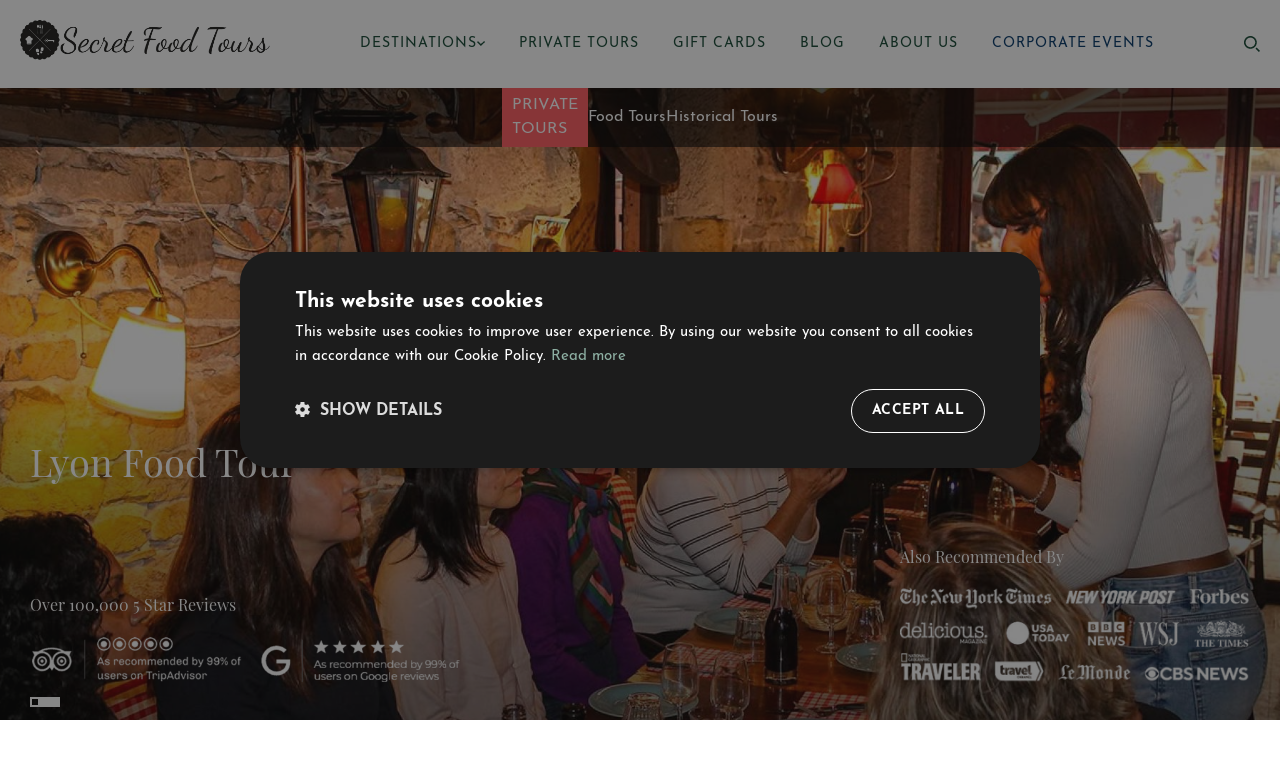

--- FILE ---
content_type: text/html; charset=utf-8
request_url: https://www.secretfoodtours.com/lyon/
body_size: 31232
content:
<!DOCTYPE html><html lang="en"><head><meta charSet="utf-8"/><meta name="viewport" content="width=device-width"/><title>Food Tour Lyon - Secret Food Tours</title><meta name="description" content="By booking our Secret Food Tours: Lyon, you&#x27;ll enjoy a variety of local French favorites."/><meta property="og:title" content="Food Tour Lyon - Secret Food Tours"/><meta property="og:description" content="By booking our Secret Food Tours: Lyon, you&#x27;ll enjoy a variety of local French favorites."/><meta property="og:image" content="https://prod.secretfoodtours.com/uploads/12819/conversions/secret-food-tours-lyon-city-image-1-hd.jpg"/><meta property="og:type" content="product"/><meta property="og:url" content="https://secretfoodtours.com/lyon/"/><meta name="twitter:title" content="Food Tour Lyon - Secret Food Tours"/><meta name="twitter:description" content="By booking our Secret Food Tours: Lyon, you&#x27;ll enjoy a variety of local French favorites."/><meta name="twitter:image" content="https://prod.secretfoodtours.com/uploads/12819/conversions/secret-food-tours-lyon-city-image-1-hd.jpg"/><meta name="twitter:card" content="summary_large_image"/><link rel="preconnect" href="https://www.googletagmanager.com"/><link rel="preconnect" href="https://www.google-analytics.com"/><link rel="icon" href="/favicon.ico"/><link rel="manifest" href="/site.webmanifest"/><meta name="msapplication-TileColor" content="#da532c"/><meta name="theme-color" content="#ffffff"/><link rel="canonical" href="https://secretfoodtours.com/lyon/"/><script type="application/ld+json">{"@context":"https://schema.org/","@type":"Product","name":"Secret Food Tours Lyon","description":"<p>Here in Lyon, we're wildly passionate and proud of our cuisine and we'd be delighted to share our love of food with you.</p><p>&nbsp;</p><p>By booking our Secret Food Tour: Lyon, you'll have the opportunity to experience our passion and enjoy high quality French food and wine. Join us and discover why eating and drinking are a way of life here in France.</p>","image":"https://prod.secretfoodtours.com/uploads/12819/conversions/secret-food-tours-lyon-city-image-1-hd.jpg","aggregateRating":{"@type":"AggregateRating","ratingValue":"5","ratingCount":407,"bestRating":"5","worstRating":"1"},"brand":{"@type":"Organization","name":"Secret Food Tours"}}</script><link rel="preload" as="image" imageSrcSet="/_next/image/?url=https%3A%2F%2Fprod.secretfoodtours.com%2Fuploads%2F36%2Fconversions%2Fsft_logo_large_2_transparent-hd.png&amp;w=256&amp;q=75 1x, /_next/image/?url=https%3A%2F%2Fprod.secretfoodtours.com%2Fuploads%2F36%2Fconversions%2Fsft_logo_large_2_transparent-hd.png&amp;w=640&amp;q=75 2x" fetchpriority="high"/><link rel="preload" as="image" imageSrcSet="/_next/image/?url=https%3A%2F%2Fprod.secretfoodtours.com%2Fuploads%2F36%2Fconversions%2Fsft_logo_large_2_transparent-hd.png&amp;w=1920&amp;q=75 1x, /_next/image/?url=https%3A%2F%2Fprod.secretfoodtours.com%2Fuploads%2F36%2Fconversions%2Fsft_logo_large_2_transparent-hd.png&amp;w=3840&amp;q=75 2x" fetchpriority="high"/><link rel="preload" href="https://prod.secretfoodtours.com/uploads/12815/conversions/secret-food-tours-lyon-hero-1-hd.jpg" as="image"/><link rel="preload" href="https://prod.secretfoodtours.com/uploads/12816/conversions/secret-food-tours-lyon-hero-2-hd.jpg" as="image"/><link rel="preload" href="https://prod.secretfoodtours.com/uploads/12817/conversions/secret-food-tours-lyon-hero-3-hd.jpg" as="image"/><link rel="preload" as="image" imageSrcSet="/_next/image/?url=https%3A%2F%2Fprod.secretfoodtours.com%2Fuploads%2F2344%2Fconversions%2FTripAdvisor-Google-03-hd.png&amp;w=640&amp;q=75 1x, /_next/image/?url=https%3A%2F%2Fprod.secretfoodtours.com%2Fuploads%2F2344%2Fconversions%2FTripAdvisor-Google-03-hd.png&amp;w=1080&amp;q=75 2x" fetchpriority="high"/><link rel="preload" as="image" imageSrcSet="/_next/image/?url=https%3A%2F%2Fprod.secretfoodtours.com%2Fuploads%2F12671%2Fconversions%2Ffeatured-logos-v2-w-hd.png&amp;w=384&amp;q=75 1x, /_next/image/?url=https%3A%2F%2Fprod.secretfoodtours.com%2Fuploads%2F12671%2Fconversions%2Ffeatured-logos-v2-w-hd.png&amp;w=750&amp;q=75 2x" fetchpriority="high"/><link rel="preload" as="image" imageSrcSet="/_next/image/?url=https%3A%2F%2Fprod.secretfoodtours.com%2Fuploads%2F4069%2Fconversions%2FTripAdvisor-Google-04-dark-hd.png&amp;w=384&amp;q=75 1x, /_next/image/?url=https%3A%2F%2Fprod.secretfoodtours.com%2Fuploads%2F4069%2Fconversions%2FTripAdvisor-Google-04-dark-hd.png&amp;w=750&amp;q=75 2x" fetchpriority="high"/><link rel="preload" as="image" imageSrcSet="/_next/image/?url=https%3A%2F%2Fprod.secretfoodtours.com%2Fuploads%2F12672%2Fconversions%2Ffeatured-logos-v2-d-hd.png&amp;w=640&amp;q=75 1x, /_next/image/?url=https%3A%2F%2Fprod.secretfoodtours.com%2Fuploads%2F12672%2Fconversions%2Ffeatured-logos-v2-d-hd.png&amp;w=1080&amp;q=75 2x" fetchpriority="high"/><meta name="next-head-count" content="30"/><meta charSet="UTF-8"/><link rel="preload" href="/fonts/JosefinSans-Bold.woff2" as="font" type="font/woff2" crossorigin="anonymous"/><link rel="preload" href="/fonts/JosefinSans-Regular.woff2" as="font" type="font/woff2" crossorigin="anonymous"/><link rel="preload" href="/fonts/PlayfairDisplay-Regular.woff2" as="font" type="font/woff2" crossorigin="anonymous"/><link rel="dns-prefetch" href="https://dev.secrettours.com"/><link rel="dns-prefetch" href="http://localhost:8181"/><link rel="preload" href="/_next/static/css/586d16f7f703e139.css" as="style"/><link rel="stylesheet" href="/_next/static/css/586d16f7f703e139.css" data-n-p=""/><noscript data-n-css=""></noscript><script defer="" nomodule="" src="/_next/static/chunks/polyfills-42372ed130431b0a.js" type="daba4c6ee2692a708643fd91-text/javascript"></script><script defer="" src="/_next/static/chunks/717.07e43962f58815e1.js" type="daba4c6ee2692a708643fd91-text/javascript"></script><script defer="" src="/_next/static/chunks/750.f45668a0dea023fb.js" type="daba4c6ee2692a708643fd91-text/javascript"></script><script defer="" src="/_next/static/chunks/137.20acca920fb11d89.js" type="daba4c6ee2692a708643fd91-text/javascript"></script><script defer="" src="/_next/static/chunks/851.3b47fb9a6aeba319.js" type="daba4c6ee2692a708643fd91-text/javascript"></script><script defer="" src="/_next/static/chunks/357.3401f057e1c940dd.js" type="daba4c6ee2692a708643fd91-text/javascript"></script><script src="/_next/static/chunks/webpack-00461a6db1c5286a.js" defer="" type="daba4c6ee2692a708643fd91-text/javascript"></script><script src="/_next/static/chunks/framework-e9c2361246278a7b.js" defer="" type="daba4c6ee2692a708643fd91-text/javascript"></script><script src="/_next/static/chunks/main-a7279696632c3f45.js" defer="" type="daba4c6ee2692a708643fd91-text/javascript"></script><script src="/_next/static/chunks/pages/_app-c151d2330cde8a18.js" defer="" type="daba4c6ee2692a708643fd91-text/javascript"></script><script src="/_next/static/chunks/157-092bd7f797c52744.js" defer="" type="daba4c6ee2692a708643fd91-text/javascript"></script><script src="/_next/static/chunks/51-aa6b2461564b322f.js" defer="" type="daba4c6ee2692a708643fd91-text/javascript"></script><script src="/_next/static/chunks/781-4ff4dd70c6765982.js" defer="" type="daba4c6ee2692a708643fd91-text/javascript"></script><script src="/_next/static/chunks/733-1e5b2030941dde49.js" defer="" type="daba4c6ee2692a708643fd91-text/javascript"></script><script src="/_next/static/chunks/80-96d68609ae5ac1c3.js" defer="" type="daba4c6ee2692a708643fd91-text/javascript"></script><script src="/_next/static/chunks/866-5b7404ef07c21304.js" defer="" type="daba4c6ee2692a708643fd91-text/javascript"></script><script src="/_next/static/chunks/pages/%5Bslug%5D-be59b1ed07dbbf3f.js" defer="" type="daba4c6ee2692a708643fd91-text/javascript"></script><script src="/_next/static/itV96zLuaXmekosOenlry/_buildManifest.js" defer="" type="daba4c6ee2692a708643fd91-text/javascript"></script><script src="/_next/static/itV96zLuaXmekosOenlry/_ssgManifest.js" defer="" type="daba4c6ee2692a708643fd91-text/javascript"></script><style data-styled="" data-styled-version="5.3.11">@font-face{font-family:'Josefin Sans';src:url('/fonts/JosefinSans-Bold.woff2') format('woff2');font-weight:bold;font-style:normal;font-display:swap;}/*!sc*/
@font-face{font-family:'Josefin Sans';src:url('/fonts/JosefinSans-Regular.woff2') format('woff2');font-weight:400;font-style:normal;font-display:swap;}/*!sc*/
@font-face{font-family:'Playfair Display';src:url('/fonts/PlayfairDisplay-Regular.woff2') format('woff2');font-weight:400;font-style:normal;font-display:swap;}/*!sc*/
@font-face{font-family:'Poppins';src:url('/fonts/Poppins-Regular.ttf') format('truetype');font-weight:400;font-style:normal;font-display:swap;}/*!sc*/
@font-face{font-family:'Inter';src:url('/fonts/Inter.ttf') format('truetype');font-weight:400;font-style:normal;font-display:swap;}/*!sc*/
@font-face{font-family:'Birthstone';src:url('/fonts/Birthstone-Regular.ttf') format('truetype');font-weight:400;font-style:normal;font-display:swap;}/*!sc*/
::-webkit-scrollbar{width:8px;}/*!sc*/
::-webkit-scrollbar-thumb{background-color:rgb(190,154,97);border-radius:4px;}/*!sc*/
::-webkit-scrollbar-track{background-color:white;border-radius:4px;}/*!sc*/
html{-webkit-scroll-behavior:smooth;-moz-scroll-behavior:smooth;-ms-scroll-behavior:smooth;scroll-behavior:smooth;-webkit-scroll-padding-top:50px;-moz-scroll-padding-top:50px;-ms-scroll-padding-top:50px;scroll-padding-top:50px;}/*!sc*/
*{margin:0;padding:0;-webkit-scroll-behavior:smooth;-moz-scroll-behavior:smooth;-ms-scroll-behavior:smooth;scroll-behavior:smooth;font-family:"Josefin Sans",sans-serif;}/*!sc*/
*,*::before,*::after{box-sizing:border-box;}/*!sc*/
body{padding-top:87px;}/*!sc*/
@media only screen and (max-width:1200px){body{padding-top:67px;}}/*!sc*/
h1,h2,h3,h4,h5,h6,p,a,span{margin:0;padding:0;}/*!sc*/
h1,.h1{font-size:42px;line-height:54px;font-weight:700;margin:0;}/*!sc*/
h2,.h2{font-size:36px;line-height:48px;font-weight:500;}/*!sc*/
h3,.h3{font-size:40px;line-height:52px;font-weight:400;}/*!sc*/
h4,.h4{font-size:28px;line-height:38px;font-weight:500;}/*!sc*/
h5,.h5{font-size:18px;line-height:26px;font-weight:500;}/*!sc*/
h6,.h6{font-size:16px;line-height:24px;font-weight:500;}/*!sc*/
p,body,a,div{font-size:16px;line-height:24px;}/*!sc*/
@media only screen and (max-width:1200px){h1,.h1{font-size:33.5px;line-height:40.5px;}h2,.h2{font-size:29px;line-height:36px;}h3,.h3{font-size:32px;line-height:39px;}h4,.h4{font-size:23px;line-height:28.5px;}h5,.h5{font-size:15.5px;line-height:19.5px;}h6,.h6{font-size:14px;line-height:18px;}p,body,a,div{font-size:14px;}}/*!sc*/
.container{width:100%;max-width:1440px!important;-webkit-flex-shrink:0!important;-ms-flex-negative:0!important;flex-shrink:0!important;margin-left:auto;margin-right:auto;}/*!sc*/
.container_header{width:100%;max-width:1370px!important;-webkit-flex-shrink:0!important;-ms-flex-negative:0!important;flex-shrink:0!important;margin-left:auto;margin-right:auto;}/*!sc*/
.container_slider,.container_small{width:100%;max-width:1220px!important;-webkit-flex-shrink:0!important;-ms-flex-negative:0!important;flex-shrink:0!important;margin-left:auto;margin-right:auto;}/*!sc*/
.container_small_slider{width:100%;max-width:1314px!important;-webkit-flex-shrink:0!important;-ms-flex-negative:0!important;flex-shrink:0!important;margin-left:auto;margin-right:auto;}/*!sc*/
.container_small_with_padding_20{width:100%;max-width:1260px!important;-webkit-flex-shrink:0!important;-ms-flex-negative:0!important;flex-shrink:0!important;margin-left:auto;margin-right:auto;}/*!sc*/
.container_private_form{width:100%;max-width:550px!important;-webkit-flex-shrink:0!important;-ms-flex-negative:0!important;flex-shrink:0!important;margin-left:auto;margin-right:auto;}/*!sc*/
.container_home_faq{width:100%;-webkit-flex-shrink:0!important;-ms-flex-negative:0!important;flex-shrink:0!important;max-width:800px!important;margin-left:auto;margin-right:auto;}/*!sc*/
.shadow{box-shadow:0px 1px 15px rgba(2,11,32,0.05);}/*!sc*/
.zoom{-webkit-transition:-webkit-transform .2s;-webkit-transition:transform .2s;transition:transform .2s;}/*!sc*/
.zoom:hover{-webkit-transform:scale(1.02);-ms-transform:scale(1.02);transform:scale(1.02);}/*!sc*/
.flex-start{width:100%;display:-webkit-box;display:-webkit-flex;display:-ms-flexbox;display:flex;-webkit-box-pack:start;-webkit-justify-content:start;-ms-flex-pack:start;justify-content:start;-webkit-align-items:center;-webkit-box-align:center;-ms-flex-align:center;align-items:center;}/*!sc*/
.flex-end{width:100%;display:-webkit-box;display:-webkit-flex;display:-ms-flexbox;display:flex;-webkit-box-pack:end;-webkit-justify-content:end;-ms-flex-pack:end;justify-content:end;-webkit-align-items:center;-webkit-box-align:center;-ms-flex-align:center;align-items:center;}/*!sc*/
.flex-center{width:100%;display:-webkit-box;display:-webkit-flex;display:-ms-flexbox;display:flex;-webkit-box-pack:center;-webkit-justify-content:center;-ms-flex-pack:center;justify-content:center;-webkit-align-items:center;-webkit-box-align:center;-ms-flex-align:center;align-items:center;}/*!sc*/
.flex-between,.flex-between-center{width:100%;display:-webkit-box;display:-webkit-flex;display:-ms-flexbox;display:flex;-webkit-box-pack:justify;-webkit-justify-content:space-between;-ms-flex-pack:justify;justify-content:space-between;-webkit-align-items:center;-webkit-box-align:center;-ms-flex-align:center;align-items:center;}/*!sc*/
.flex-column{-webkit-flex-direction:column;-ms-flex-direction:column;flex-direction:column;width:100%;display:-webkit-box;display:-webkit-flex;display:-ms-flexbox;display:flex;}/*!sc*/
.cursor-pointer{cursor:pointer;}/*!sc*/
.excelExportInput{width:100%!important;}/*!sc*/
.excelExportInput input{-ms-overflow-style:none;-webkit-scrollbar-width:none;-moz-scrollbar-width:none;-ms-scrollbar-width:none;scrollbar-width:none;}/*!sc*/
.excelExportInput input::-webkit-scrollbar{display:none;}/*!sc*/
.slick-track{display:-webkit-box !important;display:-webkit-flex !important;display:-ms-flexbox !important;display:flex !important;}/*!sc*/
.slick-slide{height:inherit !important;}/*!sc*/
.desktop_only{display:block!important;}/*!sc*/
.mobile_only{display:none!important;}/*!sc*/
@media only screen and (max-width:1200px){.desktop_only{display:none!important;}.mobile_only{display:block!important;}}/*!sc*/
.desktop_only_flex{display:-webkit-box!important;display:-webkit-flex!important;display:-ms-flexbox!important;display:flex!important;}/*!sc*/
.mobile_only_flex{display:none!important;}/*!sc*/
@media only screen and (max-width:1200px){.desktop_only_flex{display:none!important;}.mobile_only_flex{display:-webkit-box!important;display:-webkit-flex!important;display:-ms-flexbox!important;display:flex!important;}}/*!sc*/
.blue_block{background-color:#0a88ff;padding:10px;color:#fff!important;margin-bottom:20px;}/*!sc*/
.blue_block a,.blue_block div,.blue_block p,.blue_block span,.blue_block strong{color:#fff!important;}/*!sc*/
@media only screen and (max-width:1200px){.tourWhySection{margin-top:0!important;}.tourMeetingSection{margin-top:0!important;}}/*!sc*/
data-styled.g1[id="sc-global-dufyWh1"]{content:"sc-global-dufyWh1,"}/*!sc*/
.slick-slider{position:relative;display:block;box-sizing:border-box;-webkit-user-select:none;-moz-user-select:none;-ms-user-select:none;user-select:none;touch-action:pan-y;}/*!sc*/
.slick-list{position:relative;overflow:hidden;display:block;margin:0;padding:0 6px;}/*!sc*/
.slick-track{display:-webkit-box;display:-webkit-flex;display:-ms-flexbox;display:flex;-webkit-align-items:stretch;-webkit-box-align:stretch;-ms-flex-align:stretch;align-items:stretch;}/*!sc*/
.slick-track{left:0 !important;}/*!sc*/
.slick-slide{height:auto;outline:none;}/*!sc*/
.slick-slide > div{height:100%;}/*!sc*/
.slick-slide{padding:0 10px;}/*!sc*/
data-styled.g2[id="sc-global-iEzECL1"]{content:"sc-global-iEzECL1,"}/*!sc*/
.ilZxgI{position:fixed;inset:0;background:rgba(0,0,0,0.55);display:none;z-index:9999;}/*!sc*/
data-styled.g3[id="sc-5e54f3c5-0"]{content:"ilZxgI,"}/*!sc*/
.iEXVPK{position:absolute;left:50%;top:52%;-webkit-transform:translate(-50%,-50%);-ms-transform:translate(-50%,-50%);transform:translate(-50%,-50%);width:min(1240px,92vw);max-height:86vh;overflow:hidden;border-radius:16px;background:#fff;box-shadow:0 10px 30px rgba(0,0,0,0.25);display:-webkit-box;display:-webkit-flex;display:-ms-flexbox;display:flex;-webkit-flex-direction:column;-ms-flex-direction:column;flex-direction:column;}/*!sc*/
data-styled.g4[id="sc-5e54f3c5-1"]{content:"iEXVPK,"}/*!sc*/
.kUWrqz{position:absolute;right:12px;top:12px;width:28px;height:28px;border-radius:50%;border:none;background:#f1f1f1;color:#666;font-size:18px;line-height:1;cursor:pointer;display:-webkit-box;display:-webkit-flex;display:-ms-flexbox;display:flex;-webkit-align-items:center;-webkit-box-align:center;-ms-flex-align:center;align-items:center;-webkit-box-pack:center;-webkit-justify-content:center;-ms-flex-pack:center;justify-content:center;}/*!sc*/
.kUWrqz:hover{background:#e8e8e8;}/*!sc*/
data-styled.g5[id="sc-5e54f3c5-2"]{content:"kUWrqz,"}/*!sc*/
.hTDASX{padding:20px 24px 8px;text-align:center;}/*!sc*/
data-styled.g6[id="sc-5e54f3c5-3"]{content:"hTDASX,"}/*!sc*/
.flrQxf{padding-top:15px;margin:0;font-size:24px;line-height:28px;font-weight:800;color:#0b1a33;}/*!sc*/
data-styled.g7[id="sc-5e54f3c5-4"]{content:"flrQxf,"}/*!sc*/
.glUIng{margin:6px 0 12px;font-size:13px;color:#3a4a62;font-weight:700;}/*!sc*/
data-styled.g8[id="sc-5e54f3c5-5"]{content:"glUIng,"}/*!sc*/
.gyrwbk{padding:0 8px 8px;overflow:hidden;position:relative;}/*!sc*/
.gyrwbk .slick-slide{padding-bottom:15px;}/*!sc*/
data-styled.g9[id="sc-5e54f3c5-6"]{content:"gyrwbk,"}/*!sc*/
.jIXVVT{height:8px;background:#eeeeee;border-radius:999px;margin:8px 18px 14px;overflow:hidden;}/*!sc*/
data-styled.g10[id="sc-5e54f3c5-7"]{content:"jIXVVT,"}/*!sc*/
.eGoyXe{height:100%;width:0%;background:#e5a100;border-radius:999px;-webkit-transition:width .25s ease;transition:width .25s ease;}/*!sc*/
data-styled.g11[id="sc-5e54f3c5-8"]{content:"eGoyXe,"}/*!sc*/
.bZIWaG{position:absolute;width:1px;height:1px;padding:0;margin:-1px;overflow:hidden;-webkit-clip:rect(0,0,0,0);clip:rect(0,0,0,0);border:0;}/*!sc*/
data-styled.g24[id="sc-57877599-1"]{content:"bZIWaG,"}/*!sc*/
.ljxMiC{width:calc(100% - 30px);position:relative;gap:20px;display:-webkit-box;display:-webkit-flex;display:-ms-flexbox;display:flex;-webkit-flex-direction:column;-ms-flex-direction:column;flex-direction:column;border-bottom:1px solid #144733;padding-bottom:15px;}/*!sc*/
data-styled.g25[id="sc-6d495d49-0"]{content:"ljxMiC,"}/*!sc*/
.wuNyT{color:#144733;font-size:14px;text-transform:uppercase;-webkit-text-decoration:none;text-decoration:none;}/*!sc*/
data-styled.g26[id="sc-6d495d49-1"]{content:"wuNyT,"}/*!sc*/
.bzfvzf{color:#144733;text-transform:uppercase;-webkit-text-decoration:none;text-decoration:none;}/*!sc*/
data-styled.g27[id="sc-6d495d49-2"]{content:"bzfvzf,"}/*!sc*/
.geIRkp{font-size:14px;margin:0;cursor:pointer;-webkit-letter-spacing:1px;-moz-letter-spacing:1px;-ms-letter-spacing:1px;letter-spacing:1px;color:#144733;display:-webkit-box;display:-webkit-flex;display:-ms-flexbox;display:flex;-webkit-box-pack:justify;-webkit-justify-content:space-between;-ms-flex-pack:justify;justify-content:space-between;-webkit-align-items:center;-webkit-box-align:center;-ms-flex-align:center;align-items:center;gap:5px;}/*!sc*/
.geIRkp:hover{color:#c49959;}/*!sc*/
data-styled.g30[id="sc-d6e70571-0"]{content:"geIRkp,"}/*!sc*/
.iJEBOp{-webkit-text-decoration:none;text-decoration:none;font-size:14px;margin:0;cursor:pointer;-webkit-letter-spacing:1px;-moz-letter-spacing:1px;-ms-letter-spacing:1px;letter-spacing:1px;color:#144733;display:-webkit-box;display:-webkit-flex;display:-ms-flexbox;display:flex;-webkit-box-pack:justify;-webkit-justify-content:space-between;-ms-flex-pack:justify;justify-content:space-between;-webkit-align-items:center;-webkit-box-align:center;-ms-flex-align:center;align-items:center;gap:5px;}/*!sc*/
.iJEBOp:hover{color:#c49959;}/*!sc*/
data-styled.g31[id="sc-d6e70571-1"]{content:"iJEBOp,"}/*!sc*/
.eHMOdG{width:40px;height:40px;display:-webkit-box;display:-webkit-flex;display:-ms-flexbox;display:flex;-webkit-box-pack:center;-webkit-justify-content:center;-ms-flex-pack:center;justify-content:center;-webkit-align-items:center;-webkit-box-align:center;-ms-flex-align:center;align-items:center;-webkit-transition:0.3s ease;transition:0.3s ease;}/*!sc*/
.eHMOdG:hover{background-color:rgba(0,0,0,0.5);}/*!sc*/
data-styled.g32[id="sc-d6e70571-2"]{content:"eHMOdG,"}/*!sc*/
.bJPEZw{position:fixed;width:100%;z-index:1000;top:0;-webkit-transform:translateY(0);-ms-transform:translateY(0);transform:translateY(0);-webkit-transition:-webkit-transform 0.3s ease;-webkit-transition:transform 0.3s ease;transition:transform 0.3s ease;}/*!sc*/
data-styled.g34[id="sc-d6e70571-4"]{content:"bJPEZw,"}/*!sc*/
.jaMqoc{display:-webkit-box;display:-webkit-flex;display:-ms-flexbox;display:flex;-webkit-box-pack:justify;-webkit-justify-content:space-between;-ms-flex-pack:justify;justify-content:space-between;-webkit-flex-basis:64%;-ms-flex-preferred-size:64%;flex-basis:64%;}/*!sc*/
.jaMqoc div.active{color:#c49959 !important;}/*!sc*/
data-styled.g35[id="sc-a333d8a-0"]{content:"jaMqoc,"}/*!sc*/
.bGYIAA{font-size:14px;margin:0;cursor:pointer;-webkit-letter-spacing:1px;-moz-letter-spacing:1px;-ms-letter-spacing:1px;letter-spacing:1px;color:#144733;display:-webkit-box;display:-webkit-flex;display:-ms-flexbox;display:flex;-webkit-align-items:center;-webkit-box-align:center;-ms-flex-align:center;align-items:center;gap:5px;}/*!sc*/
.bGYIAA:hover{color:#c49959;}/*!sc*/
data-styled.g36[id="sc-a333d8a-1"]{content:"bGYIAA,"}/*!sc*/
.fhMtLK{font-size:14px;margin:0;cursor:pointer;-webkit-letter-spacing:1px;-moz-letter-spacing:1px;-ms-letter-spacing:1px;letter-spacing:1px;color:#144733;display:-webkit-box;display:-webkit-flex;display:-ms-flexbox;display:flex;-webkit-text-decoration:none;text-decoration:none;-webkit-align-items:center;-webkit-box-align:center;-ms-flex-align:center;align-items:center;gap:5px;}/*!sc*/
.fhMtLK:hover{color:#c49959;}/*!sc*/
data-styled.g37[id="sc-a333d8a-2"]{content:"fhMtLK,"}/*!sc*/
.eMiWbG{max-height:calc(100% - 50px);overflow-y:auto;overflow-x:hidden;}/*!sc*/
data-styled.g38[id="sc-a333d8a-3"]{content:"eMiWbG,"}/*!sc*/
.dBpReb{background:white;display:-webkit-box;display:-webkit-flex;display:-ms-flexbox;display:flex;-webkit-box-pack:center;-webkit-justify-content:center;-ms-flex-pack:center;justify-content:center;-webkit-align-items:center;-webkit-box-align:center;-ms-flex-align:center;align-items:center;}/*!sc*/
data-styled.g40[id="sc-a333d8a-5"]{content:"dBpReb,"}/*!sc*/
.gkYQKL{position:fixed;width:100%;z-index:1000;top:0;-webkit-transition:-webkit-transform 0.5s ease-in-out;-webkit-transition:transform 0.5s ease-in-out;transition:transform 0.5s ease-in-out;-webkit-transform:translateY(0);-ms-transform:translateY(0);transform:translateY(0);}/*!sc*/
data-styled.g41[id="sc-a333d8a-6"]{content:"gkYQKL,"}/*!sc*/
.jeYfMg{width:40px;height:40px;display:-webkit-box;display:-webkit-flex;display:-ms-flexbox;display:flex;-webkit-box-pack:center;-webkit-justify-content:center;-ms-flex-pack:center;justify-content:center;-webkit-align-items:center;-webkit-box-align:center;-ms-flex-align:center;align-items:center;-webkit-transition:0.3s ease;transition:0.3s ease;}/*!sc*/
.jeYfMg:hover{background-color:rgba(0,0,0,0.5);}/*!sc*/
data-styled.g44[id="sc-6b5e75c6-0"]{content:"jeYfMg,"}/*!sc*/
.fNFHgo{color:#c49959;-webkit-text-decoration:none;text-decoration:none;white-space:nowrap;}/*!sc*/
.fNFHgo:hover .text{white-space:nowrap;-webkit-text-decoration:underline;text-decoration:underline;}/*!sc*/
data-styled.g45[id="sc-6b5e75c6-1"]{content:"fNFHgo,"}/*!sc*/
.cLrHGf{color:#c49959;-webkit-text-decoration:none;text-decoration:none;white-space:nowrap;}/*!sc*/
.cLrHGf:hover .text{white-space:nowrap;-webkit-text-decoration:underline;text-decoration:underline;}/*!sc*/
data-styled.g46[id="sc-6b5e75c6-2"]{content:"cLrHGf,"}/*!sc*/
.kRVqgi{background:#0e3325;color:white;display:-webkit-box;display:-webkit-flex;display:-ms-flexbox;display:flex;-webkit-flex-direction:column;-ms-flex-direction:column;flex-direction:column;gap:20px;-webkit-align-items:center;-webkit-box-align:center;-ms-flex-align:center;align-items:center;-webkit-box-pack:center;-webkit-justify-content:center;-ms-flex-pack:center;justify-content:center;padding:50px;overflow:hidden;}/*!sc*/
@media only screen and (max-width:1200px){.kRVqgi{padding:50px 20px;}}/*!sc*/
data-styled.g47[id="sc-6b5e75c6-3"]{content:"kRVqgi,"}/*!sc*/
.hZKtof{display:-webkit-box;display:-webkit-flex;display:-ms-flexbox;display:flex;-webkit-box-pack:justify;-webkit-justify-content:space-between;-ms-flex-pack:justify;justify-content:space-between;-webkit-align-items:flex-end;-webkit-box-align:flex-end;-ms-flex-align:flex-end;align-items:flex-end;font-family:'Playfair Display',serif;font-size:15px;color:white;padding:30px;}/*!sc*/
data-styled.g48[id="sc-ff3c7d10-0"]{content:"hZKtof,"}/*!sc*/
.hlWQED{font-family:'Playfair Display',serif;font-size:15px;color:#144733;padding:30px;display:-webkit-box;display:-webkit-flex;display:-ms-flexbox;display:flex;-webkit-flex-direction:column;-ms-flex-direction:column;flex-direction:column;gap:40px;margin-top:30px;}/*!sc*/
data-styled.g49[id="sc-ff3c7d10-1"]{content:"hlWQED,"}/*!sc*/
.iDKXKh{display:-webkit-box;display:-webkit-flex;display:-ms-flexbox;display:flex;-webkit-flex-direction:column;-ms-flex-direction:column;flex-direction:column;}/*!sc*/
data-styled.g50[id="sc-ff3c7d10-2"]{content:"iDKXKh,"}/*!sc*/
.hTixzc{display:-webkit-box;display:-webkit-flex;display:-ms-flexbox;display:flex;-webkit-flex-direction:column;-ms-flex-direction:column;flex-direction:column;}/*!sc*/
data-styled.g51[id="sc-ff3c7d10-3"]{content:"hTixzc,"}/*!sc*/
.hyVNEM{font-family:'Playfair Display';}/*!sc*/
data-styled.g52[id="sc-ff3c7d10-4"]{content:"hyVNEM,"}/*!sc*/
.gvlRdx{--rating:5;unicode-bidi:bidi-override;color:#c5c5c5;font-size:25px;width:140px;position:relative;padding:0;margin:0;--percent:calc(var(--rating) / 5 * 100%);display:inline-block;font-family:Times;line-height:1;}/*!sc*/
.gvlRdx::before{content:"★★★★★";-webkit-letter-spacing:3px;-moz-letter-spacing:3px;-ms-letter-spacing:3px;letter-spacing:3px;background:linear-gradient(90deg,#ffb446 var(--percent),#CCC var(--percent));-webkit-background-clip:text;-webkit-text-fill-color:transparent;}/*!sc*/
.gvlRea{--rating:5;unicode-bidi:bidi-override;color:#c5c5c5;font-size:40px;width:140px;position:relative;padding:0;margin:0;--percent:calc(var(--rating) / 5 * 100%);display:inline-block;font-family:Times;line-height:1;}/*!sc*/
.gvlRea::before{content:"★★★★★";-webkit-letter-spacing:3px;-moz-letter-spacing:3px;-ms-letter-spacing:3px;letter-spacing:3px;background:linear-gradient(90deg,#ffb446 var(--percent),#CCC var(--percent));-webkit-background-clip:text;-webkit-text-fill-color:transparent;}/*!sc*/
.gvlReg{--rating:5;unicode-bidi:bidi-override;color:#c5c5c5;font-size:20px;width:140px;position:relative;padding:0;margin:0;--percent:calc(var(--rating) / 5 * 100%);display:inline-block;font-family:Times;line-height:1;}/*!sc*/
.gvlReg::before{content:"★★★★★";-webkit-letter-spacing:3px;-moz-letter-spacing:3px;-ms-letter-spacing:3px;letter-spacing:3px;background:linear-gradient(90deg,#ffb446 var(--percent),#CCC var(--percent));-webkit-background-clip:text;-webkit-text-fill-color:transparent;}/*!sc*/
data-styled.g57[id="sc-4ce23c22-0"]{content:"gvlRdx,gvlRea,gvlReg,"}/*!sc*/
.ZnXgp{cursor:pointer;display:-webkit-box;display:-webkit-flex;display:-ms-flexbox;display:flex;-webkit-box-pack:center;-webkit-justify-content:center;-ms-flex-pack:center;justify-content:center;-webkit-align-items:center;-webkit-box-align:center;-ms-flex-align:center;align-items:center;width:-webkit-fit-content;width:-moz-fit-content;width:fit-content;padding:0 15px;height:39px;font-size:15px;font-family:'Josefin Sans',sans-serif;-webkit-text-decoration:none;text-decoration:none;white-space:nowrap;border:1px solid;margin:0;line-height:1;vertical-align:baseline;background-color:#134633;color:#fff;border-color:#134633;}/*!sc*/
.ZnXgp:hover{background-color:#0f3a2c;}/*!sc*/
.dPZYNk{cursor:pointer;display:-webkit-box;display:-webkit-flex;display:-ms-flexbox;display:flex;-webkit-box-pack:center;-webkit-justify-content:center;-ms-flex-pack:center;justify-content:center;-webkit-align-items:center;-webkit-box-align:center;-ms-flex-align:center;align-items:center;width:-webkit-fit-content;width:-moz-fit-content;width:fit-content;padding:0 15px;height:39px;font-size:15px;font-family:'Josefin Sans',sans-serif;-webkit-text-decoration:none;text-decoration:none;white-space:nowrap;border:1px solid;margin:0;line-height:1;vertical-align:baseline;background-color:#fff;color:#000;border-color:#000;}/*!sc*/
.dPZYNk:hover{background-color:#f2f2f2;}/*!sc*/
.dtguTw{cursor:pointer;display:-webkit-box;display:-webkit-flex;display:-ms-flexbox;display:flex;-webkit-box-pack:center;-webkit-justify-content:center;-ms-flex-pack:center;justify-content:center;-webkit-align-items:center;-webkit-box-align:center;-ms-flex-align:center;align-items:center;width:-webkit-fit-content;width:-moz-fit-content;width:fit-content;padding:0 15px;height:39px;font-size:15px;font-family:'Josefin Sans',sans-serif;-webkit-text-decoration:none;text-decoration:none;white-space:nowrap;border:1px solid;margin:0;line-height:1;vertical-align:baseline;background-color:#033769;color:#fff;border-color:#033769;}/*!sc*/
.dtguTw:hover{color:#c49959;}/*!sc*/
data-styled.g60[id="sc-41a5575a-0"]{content:"ZnXgp,dPZYNk,dtguTw,"}/*!sc*/
.eeGYuG{display:-webkit-box;display:-webkit-flex;display:-ms-flexbox;display:flex;-webkit-align-items:baseline;-webkit-box-align:baseline;-ms-flex-align:baseline;align-items:baseline;position:relative;-webkit-flex-wrap:wrap;-ms-flex-wrap:wrap;flex-wrap:wrap;row-gap:10px;}/*!sc*/
@media only screen and (max-width:1200px){.eeGYuG div:nth-child(1){display:-webkit-box;display:-webkit-flex;display:-ms-flexbox;display:flex;-webkit-align-items:center;-webkit-box-align:center;-ms-flex-align:center;align-items:center;}}/*!sc*/
data-styled.g75[id="sc-b3d81de1-0"]{content:"eeGYuG,"}/*!sc*/
.bYtyxa{display:-webkit-box;display:-webkit-flex;display:-ms-flexbox;display:flex;-webkit-align-items:center;-webkit-box-align:center;-ms-flex-align:center;align-items:center;}/*!sc*/
@media only screen and (max-width:1200px){.bYtyxa{-webkit-align-items:baseline;-webkit-box-align:baseline;-ms-flex-align:baseline;align-items:baseline;}}/*!sc*/
data-styled.g76[id="sc-b3d81de1-1"]{content:"bYtyxa,"}/*!sc*/
.cEDFUJ a{color:#0e3325;font:16px / 19px "Josefin Sans";-webkit-text-decoration:none;text-decoration:none;white-space:nowrap;}/*!sc*/
data-styled.g77[id="sc-b3d81de1-2"]{content:"cEDFUJ,"}/*!sc*/
.fgzvCM{color:#0e3325;font:16px / 19px "Josefin Sans";-webkit-text-decoration:none;text-decoration:none;}/*!sc*/
.fgzvCM:last-child{color:#859f95;}/*!sc*/
.fgzvCM:hover{-webkit-text-decoration:underline;text-decoration:underline;}/*!sc*/
.fgzvCM:hover:last-child{-webkit-text-decoration:none;text-decoration:none;}/*!sc*/
data-styled.g78[id="sc-b3d81de1-3"]{content:"fgzvCM,"}/*!sc*/
.cklSgE{background-color:rgba(0,0,0,0.6);position:fixed;width:100%;top:0;left:0;display:-webkit-box;display:-webkit-flex;display:-ms-flexbox;display:flex;-webkit-box-pack:center;-webkit-justify-content:center;-ms-flex-pack:center;justify-content:center;z-index:999;top:87.83px;-webkit-transition:0.5s ease-in-out;transition:0.5s ease-in-out;-webkit-transform:translateY(0);-ms-transform:translateY(0);transform:translateY(0);}/*!sc*/
data-styled.g79[id="sc-8fdc8d64-0"]{content:"cklSgE,"}/*!sc*/
.kTTLOw{position:relative;width:100%;gap:30px;display:-webkit-box;display:-webkit-flex;display:-ms-flexbox;display:flex;-webkit-box-pack:center;-webkit-justify-content:center;-ms-flex-pack:center;justify-content:center;-webkit-align-items:center;-webkit-box-align:center;-ms-flex-align:center;align-items:center;}/*!sc*/
data-styled.g80[id="sc-8fdc8d64-1"]{content:"kTTLOw,"}/*!sc*/
.koRLhV{height:60px;color:white;-webkit-text-decoration:none;text-decoration:none;display:-webkit-box;display:-webkit-flex;display:-ms-flexbox;display:flex;-webkit-box-pack:center;-webkit-justify-content:center;-ms-flex-pack:center;justify-content:center;-webkit-align-items:center;-webkit-box-align:center;-ms-flex-align:center;align-items:center;}/*!sc*/
.koRLhV:hover{color:#c49959;}/*!sc*/
data-styled.g82[id="sc-8fdc8d64-3"]{content:"koRLhV,"}/*!sc*/
.fYyRpy{height:60px;background-color:#FF5A5F;color:white;-webkit-text-decoration:none;text-decoration:none;display:-webkit-box;display:-webkit-flex;display:-ms-flexbox;display:flex;-webkit-box-pack:center;-webkit-justify-content:center;-ms-flex-pack:center;justify-content:center;-webkit-align-items:center;-webkit-box-align:center;-ms-flex-align:center;align-items:center;padding:0 10px;}/*!sc*/
data-styled.g84[id="sc-8fdc8d64-5"]{content:"fYyRpy,"}/*!sc*/
.HfMwB{-webkit-flex:0 0 100%;-ms-flex:0 0 100%;flex:0 0 100%;width:100%;height:650px;background-image:url(https://prod.secretfoodtours.com/uploads/12815/conversions/secret-food-tours-lyon-hero-1-hd.jpg);background-size:cover;background-position:center;}/*!sc*/
@media only screen and (max-width:1200px){.HfMwB{height:550px;}}/*!sc*/
.klzSIl{-webkit-flex:0 0 100%;-ms-flex:0 0 100%;flex:0 0 100%;width:100%;height:650px;background-image:url(https://prod.secretfoodtours.com/uploads/12816/conversions/secret-food-tours-lyon-hero-2-hd.jpg);background-size:cover;background-position:center;}/*!sc*/
@media only screen and (max-width:1200px){.klzSIl{height:550px;}}/*!sc*/
.dLjHPp{-webkit-flex:0 0 100%;-ms-flex:0 0 100%;flex:0 0 100%;width:100%;height:650px;background-image:url(https://prod.secretfoodtours.com/uploads/12817/conversions/secret-food-tours-lyon-hero-3-hd.jpg);background-size:cover;background-position:center;}/*!sc*/
@media only screen and (max-width:1200px){.dLjHPp{height:550px;}}/*!sc*/
data-styled.g87[id="sc-aa3506b4-0"]{content:"HfMwB,klzSIl,dLjHPp,"}/*!sc*/
.OimCq{position:absolute;bottom:30px;left:30px;display:-webkit-box;display:-webkit-flex;display:-ms-flexbox;display:flex;-webkit-align-items:center;-webkit-box-align:center;-ms-flex-align:center;align-items:center;gap:10px;z-index:9;}/*!sc*/
data-styled.g88[id="sc-aa3506b4-1"]{content:"OimCq,"}/*!sc*/
.bGzSGc{cursor:pointer!important;width:10px;height:10px;background-color:white;background:transparent;border:2px solid white;}/*!sc*/
.dNLBkU{cursor:pointer!important;width:10px;height:10px;background-color:white;}/*!sc*/
data-styled.g89[id="sc-aa3506b4-2"]{content:"bGzSGc,dNLBkU,"}/*!sc*/
.kLJsJN{width:40px;height:40px;display:-webkit-box;display:-webkit-flex;display:-ms-flexbox;display:flex;-webkit-box-pack:center;-webkit-justify-content:center;-ms-flex-pack:center;justify-content:center;-webkit-align-items:center;-webkit-box-align:center;-ms-flex-align:center;align-items:center;-webkit-transition:0.3s ease;transition:0.3s ease;}/*!sc*/
.kLJsJN:hover{background-color:rgba(0,0,0,0.05);}/*!sc*/
data-styled.g90[id="sc-917055cb-0"]{content:"kLJsJN,"}/*!sc*/
.BmrHb{padding:0 20px;}/*!sc*/
data-styled.g92[id="sc-917055cb-2"]{content:"BmrHb,"}/*!sc*/
.hVCAa{width:100%;max-width:375px;background-color:#fafafa;box-shadow:0 4px 4px rgba(0,0,0,0.25);padding-bottom:100px;position:relative;}/*!sc*/
data-styled.g254[id="sc-91b65142-0"]{content:"hVCAa,"}/*!sc*/
.dDXdFL{width:100%;height:250px;object-fit:cover;}/*!sc*/
data-styled.g255[id="sc-91b65142-1"]{content:"dDXdFL,"}/*!sc*/
.jiIzsh{display:-webkit-box;display:-webkit-flex;display:-ms-flexbox;display:flex;-webkit-flex-direction:column;-ms-flex-direction:column;flex-direction:column;gap:20px;padding:10px;}/*!sc*/
data-styled.g256[id="sc-91b65142-2"]{content:"jiIzsh,"}/*!sc*/
.cnkaFU{display:-webkit-box;display:-webkit-flex;display:-ms-flexbox;display:flex;-webkit-box-pack:justify;-webkit-justify-content:space-between;-ms-flex-pack:justify;justify-content:space-between;}/*!sc*/
data-styled.g257[id="sc-91b65142-3"]{content:"cnkaFU,"}/*!sc*/
.eFoexh{display:-webkit-box;display:-webkit-flex;display:-ms-flexbox;display:flex;-webkit-align-items:center;-webkit-box-align:center;-ms-flex-align:center;align-items:center;gap:5px;}/*!sc*/
data-styled.g258[id="sc-91b65142-4"]{content:"eFoexh,"}/*!sc*/
.bqxcED{-webkit-flex-basis:content;-ms-flex-preferred-size:content;flex-basis:content;font-family:'Josefin Sans';font-size:30px;color:#212529;}/*!sc*/
data-styled.g259[id="sc-91b65142-5"]{content:"bqxcED,"}/*!sc*/
.eoUvnB{padding:5px 5px 15px 0;font-family:'Playfair Display';font-size:23px;}/*!sc*/
data-styled.g260[id="sc-91b65142-6"]{content:"eoUvnB,"}/*!sc*/
.eNVvXa{font-size:14px;color:#666;}/*!sc*/
data-styled.g261[id="sc-91b65142-7"]{content:"eNVvXa,"}/*!sc*/
.hvfbJW{display:-webkit-box;display:-webkit-flex;display:-ms-flexbox;display:flex;gap:10px;-webkit-flex-wrap:wrap;-ms-flex-wrap:wrap;flex-wrap:wrap;}/*!sc*/
data-styled.g262[id="sc-91b65142-8"]{content:"hvfbJW,"}/*!sc*/
.BVplx{background-color:#161616;border-radius:30px;padding:3px 12px;color:white;font-size:14px!important;width:-webkit-fit-content;width:-moz-fit-content;width:fit-content;display:-webkit-box;display:-webkit-flex;display:-ms-flexbox;display:flex;-webkit-align-items:center;-webkit-box-align:center;-ms-flex-align:center;align-items:center;-webkit-box-pack:center;-webkit-justify-content:center;-ms-flex-pack:center;justify-content:center;gap:3px;}/*!sc*/
data-styled.g263[id="sc-91b65142-9"]{content:"BVplx,"}/*!sc*/
.aMate{display:-webkit-box;display:-webkit-flex;display:-ms-flexbox;display:flex;-webkit-flex-wrap:wrap;-ms-flex-wrap:wrap;flex-wrap:wrap;gap:15px;}/*!sc*/
data-styled.g264[id="sc-91b65142-10"]{content:"aMate,"}/*!sc*/
.kEhXWB{color:#144733;font-size:0.9em;display:-webkit-box;display:-webkit-flex;display:-ms-flexbox;display:flex;-webkit-align-items:center;-webkit-box-align:center;-ms-flex-align:center;align-items:center;gap:5px;}/*!sc*/
data-styled.g265[id="sc-91b65142-11"]{content:"kEhXWB,"}/*!sc*/
.bBSzRD{display:-webkit-box;display:-webkit-flex;display:-ms-flexbox;display:flex;-webkit-align-items:center;-webkit-box-align:center;-ms-flex-align:center;align-items:center;gap:10px;position:absolute;bottom:30px;left:10px;}/*!sc*/
data-styled.g266[id="sc-91b65142-12"]{content:"bBSzRD,"}/*!sc*/
.gnVbfQ{cursor:pointer;overflow:hidden;min-width:100%;width:100%;max-width:375px;background-color:#f5faff;box-shadow:0 4px 4px rgba(0,0,0,0.25);position:relative;padding-bottom:100px;}/*!sc*/
@media only screen and (max-width:1200px){.gnVbfQ{width:290px;}}/*!sc*/
data-styled.g267[id="sc-c85b2783-0"]{content:"gnVbfQ,"}/*!sc*/
.eeCKrj{width:100%;height:250px;object-fit:cover;}/*!sc*/
data-styled.g268[id="sc-c85b2783-1"]{content:"eeCKrj,"}/*!sc*/
.fvrLRx{display:-webkit-box;display:-webkit-flex;display:-ms-flexbox;display:flex;-webkit-flex-direction:column;-ms-flex-direction:column;flex-direction:column;gap:20px;padding:10px;}/*!sc*/
data-styled.g269[id="sc-c85b2783-2"]{content:"fvrLRx,"}/*!sc*/
.lfCVbc{display:-webkit-box;display:-webkit-flex;display:-ms-flexbox;display:flex;-webkit-box-pack:justify;-webkit-justify-content:space-between;-ms-flex-pack:justify;justify-content:space-between;}/*!sc*/
data-styled.g270[id="sc-c85b2783-3"]{content:"lfCVbc,"}/*!sc*/
.jOJSdt{display:-webkit-box;display:-webkit-flex;display:-ms-flexbox;display:flex;-webkit-align-items:center;-webkit-box-align:center;-ms-flex-align:center;align-items:center;gap:5px;}/*!sc*/
data-styled.g271[id="sc-c85b2783-4"]{content:"jOJSdt,"}/*!sc*/
.hvBYMy{padding:5px 5px 15px 0;font-family:'Playfair Display';font-size:23px;}/*!sc*/
data-styled.g272[id="sc-c85b2783-5"]{content:"hvBYMy,"}/*!sc*/
.fmCOLv{font-size:14px;color:#666;}/*!sc*/
data-styled.g273[id="sc-c85b2783-6"]{content:"fmCOLv,"}/*!sc*/
.jwNCFv{display:-webkit-box;display:-webkit-flex;display:-ms-flexbox;display:flex;-webkit-align-items:center;-webkit-box-align:center;-ms-flex-align:center;align-items:center;gap:10px;position:absolute;bottom:30px;left:10px;}/*!sc*/
data-styled.g274[id="sc-c85b2783-7"]{content:"jwNCFv,"}/*!sc*/
.ewDwut{display:-webkit-box;display:-webkit-flex;display:-ms-flexbox;display:flex;gap:30px;-webkit-box-pack:center;-webkit-justify-content:center;-ms-flex-pack:center;justify-content:center;-webkit-align-items:center;-webkit-box-align:center;-ms-flex-align:center;align-items:center;}/*!sc*/
.ewDwut img{object-fit:cover;max-width:100%;}/*!sc*/
@media only screen and (max-width:1200px){.ewDwut img{width:100%;height:400px;object-fit:cover;}}/*!sc*/
@media only screen and (max-width:1200px){.ewDwut{display:block;margin-top:0!important;}}/*!sc*/
data-styled.g293[id="sc-983b7801-0"]{content:"ewDwut,"}/*!sc*/
.dHzNXe{width:-webkit-fit-content;width:-moz-fit-content;width:fit-content;position:relative;overflow:hidden;cursor:pointer;}/*!sc*/
.dHzNXe:hover{-webkit-filter:brightness(0.7);filter:brightness(0.7);}/*!sc*/
.dHzNXe::after{content:'';position:absolute;top:50%;left:50%;-webkit-transform:translate(-50%,-50%);-ms-transform:translate(-50%,-50%);transform:translate(-50%,-50%);display:none;font-size:40px;color:white;}/*!sc*/
.dHzNXe:hover::after{color:white;content:'+';display:block;}/*!sc*/
data-styled.g294[id="sc-983b7801-1"]{content:"dHzNXe,"}/*!sc*/
.iDbgIX{display:-webkit-box;display:-webkit-flex;display:-ms-flexbox;display:flex;-webkit-flex-direction:column;-ms-flex-direction:column;flex-direction:column;-webkit-align-items:flex-end;-webkit-box-align:flex-end;-ms-flex-align:flex-end;align-items:flex-end;-webkit-box-pack:center;-webkit-justify-content:center;-ms-flex-pack:center;justify-content:center;gap:30px;}/*!sc*/
@media only screen and (max-width:1200px){.iDbgIX{display:block;}}/*!sc*/
data-styled.g295[id="sc-983b7801-2"]{content:"iDbgIX,"}/*!sc*/
.iHHBMc{display:-webkit-box;display:-webkit-flex;display:-ms-flexbox;display:flex;-webkit-flex-direction:column;-ms-flex-direction:column;flex-direction:column;gap:30px;}/*!sc*/
@media only screen and (max-width:1200px){.iHHBMc{display:block;}}/*!sc*/
data-styled.g296[id="sc-983b7801-3"]{content:"iHHBMc,"}/*!sc*/
.dKQIDb{display:-webkit-box;display:-webkit-flex;display:-ms-flexbox;display:flex;gap:30px;}/*!sc*/
@media only screen and (max-width:1200px){.dKQIDb{display:block;}}/*!sc*/
data-styled.g297[id="sc-983b7801-4"]{content:"dKQIDb,"}/*!sc*/
.csBbiy{position:relative;}/*!sc*/
@media only screen and (max-width:1200px){.csBbiy{padding-right:0;}}/*!sc*/
.csBbiy .text_wrapper{padding-bottom:4em;}/*!sc*/
@media only screen and (max-width:1200px){.csBbiy .text_wrapper{padding:40px 0;padding-top:0px;padding-bottom:2em;}}/*!sc*/
data-styled.g298[id="sc-8b0cc5b4-0"]{content:"csBbiy,"}/*!sc*/
</style></head><body><noscript><iframe src="https://www.googletagmanager.com/ns.html?id=GTM-PMM7N5R" height="0" width="0" style="display:none;visibility:hidden"></iframe></noscript><div id="__next"><div class="sc-5e54f3c5-0 ilZxgI"><div role="dialog" aria-modal="true" class="sc-5e54f3c5-1 iEXVPK"><button class="sc-5e54f3c5-2 kUWrqz">×</button><div class="sc-5e54f3c5-3 hTDASX"><h2 class="sc-5e54f3c5-4 flrQxf">Our Top Recommendations For You</h2><p class="sc-5e54f3c5-5 glUIng">Book Now to Save on These Amazing Tours</p></div><div class="sc-5e54f3c5-6 gyrwbk"></div><div class="sc-5e54f3c5-7 jIXVVT"><div class="sc-5e54f3c5-8 eGoyXe"></div></div></div></div><div><div class="mobile_only"><a href="https://api.whatsapp.com/send/?phone=%2B13322304892&amp;text=I%E2%80%99m%20interested%20in%20a%20tour%20in%20Lyon" target="_blank" style="position:fixed;width:60px;height:60px;bottom:60px;right:10px;background-color:#25d366;color:#FFF;border-radius:50px;text-align:center;font-size:30px;box-shadow:1px 1px 2px #999;z-index:99999;display:flex;justify-content:center;align-items:center;cursor:pointer"><img alt="WahtsApp" loading="lazy" width="30" height="30" decoding="async" data-nimg="1" style="color:transparent" srcSet="/_next/image/?url=%2F_next%2Fstatic%2Fmedia%2Fwhatsapp.f023cdf3.webp&amp;w=32&amp;q=75 1x, /_next/image/?url=%2F_next%2Fstatic%2Fmedia%2Fwhatsapp.f023cdf3.webp&amp;w=64&amp;q=75 2x" src="/_next/image/?url=%2F_next%2Fstatic%2Fmedia%2Fwhatsapp.f023cdf3.webp&amp;w=64&amp;q=75"/></a></div><div class="mobile_only"><div class="sc-d6e70571-4 bJPEZw"><div style="background:white;padding:14px;display:flex;justify-content:space-between;align-items:center;transition:background 0.5s ease"><a href="/"><img alt="sft_logo_large_2_transparent" fetchpriority="high" loading="eager" width="200" height="50" decoding="async" data-nimg="1" style="color:transparent;width:200px;height:auto" srcSet="/_next/image/?url=https%3A%2F%2Fprod.secretfoodtours.com%2Fuploads%2F36%2Fconversions%2Fsft_logo_large_2_transparent-hd.png&amp;w=256&amp;q=75 1x, /_next/image/?url=https%3A%2F%2Fprod.secretfoodtours.com%2Fuploads%2F36%2Fconversions%2Fsft_logo_large_2_transparent-hd.png&amp;w=640&amp;q=75 2x" src="/_next/image/?url=https%3A%2F%2Fprod.secretfoodtours.com%2Fuploads%2F36%2Fconversions%2Fsft_logo_large_2_transparent-hd.png&amp;w=640&amp;q=75"/></a><img alt="Menu" loading="eager" width="25" height="14" decoding="async" data-nimg="1" style="color:transparent" src="/_next/static/media/menu.7e3ab44d.svg"/></div><div style="background-color:#ebebe8;position:fixed;top:0;z-index:9999;width:100vw;height:0px;transition:height 0.5s ease,padding 0.5s ease;overflow:hidden;overflow-y:scroll"><div style="background:#ebebe8;padding:14px;display:flex;justify-content:space-between;align-items:center;transition:background 0.5s ease"><a href="/"><img alt="sft_logo_large_2_transparent" loading="lazy" width="200" height="100" decoding="async" data-nimg="1" style="color:transparent;width:200px;height:auto" srcSet="/_next/image/?url=https%3A%2F%2Fprod.secretfoodtours.com%2Fuploads%2F36%2Fconversions%2Fsft_logo_large_2_transparent-hd.png&amp;w=256&amp;q=75 1x, /_next/image/?url=https%3A%2F%2Fprod.secretfoodtours.com%2Fuploads%2F36%2Fconversions%2Fsft_logo_large_2_transparent-hd.png&amp;w=640&amp;q=75 2x" src="/_next/image/?url=https%3A%2F%2Fprod.secretfoodtours.com%2Fuploads%2F36%2Fconversions%2Fsft_logo_large_2_transparent-hd.png&amp;w=640&amp;q=75"/></a><img alt="Close Menu" loading="lazy" width="16" height="16" decoding="async" data-nimg="1" style="color:transparent" src="/_next/static/media/close_green.b02e8a19.svg"/></div><div style="display:flex;flex-direction:column;gap:20px;padding:15px;transition:height 0.5s ease,padding 0.5s ease"><div style="position:relative"><label for="react-select-search-select-instance-input" class="sc-57877599-1 bZIWaG">Search Locations</label><div style="position:relative"><img alt="Search" loading="lazy" width="16" height="16" decoding="async" data-nimg="1" style="color:transparent;position:absolute;left:20px;top:13px;z-index:999" src="/_next/static/media/search.813cc08a.svg"/></div></div><div class="sc-6d495d49-0 ljxMiC"><a href="/private-bookings" class="sc-6d495d49-2 bzfvzf">PRIVATE TOURS</a><a href="/lyon/food-tours-lyon/" class="sc-6d495d49-1 wuNyT">Food Tours</a><a href="https://www.secrettours.com/lyon/" class="sc-6d495d49-1 wuNyT">Historical Tours</a></div><div class="sc-d6e70571-0 geIRkp">DESTINATIONS<img alt="&gt;" loading="lazy" width="14" height="9" decoding="async" data-nimg="1" style="color:transparent;transform:rotate(-90deg);width:10px;height:10px" src="/_next/static/media/ar_down.93d782a2.svg"/></div><a href="/private-bookings" class="sc-d6e70571-1 iJEBOp">PRIVATE TOURS</a><a href="/buy-gift" class="sc-d6e70571-1 iJEBOp">GIFT CARDS</a><a href="https://www.secretfoodtours.com/blog" class="sc-d6e70571-1 iJEBOp">BLOG</a><a href="/read-about-us" class="sc-d6e70571-1 iJEBOp">ABOUT US</a><a href="/private-bookings" target="_blank" style="color:#033769" class="sc-d6e70571-1 iJEBOp">CORPORATE EVENTS</a></div><div style="width:100vw;bottom:0;border-top:1px solid #d9d9d3"><div style="padding:20px;display:flex;align-items:center;justify-content:center;gap:10px"><a href="https://www.facebook.com/secretfoodtours" target="_blank" class="sc-d6e70571-2 eHMOdG"><img alt="Facebook" loading="lazy" width="25" height="25" decoding="async" data-nimg="1" style="color:transparent;width:auto;height:auto" src="https://prod.secretfoodtours.com/uploads/social-links/UO7xv5bO9vs04ulZgjHsPS8VoRmboNeaKqv7wcCy.svg"/></a><a href="https://x.com/i/flow/login?redirect_after_login=%2Fsecretfoodtours" target="_blank" class="sc-d6e70571-2 eHMOdG"><img alt="Twitter" loading="lazy" width="25" height="25" decoding="async" data-nimg="1" style="color:transparent;width:auto;height:auto" src="https://prod.secretfoodtours.com/uploads/social-links/kWT9vGnNvPH9LIBKXZ731mtL1a5m272sdLRCqiPH.svg"/></a><a href="https://www.instagram.com/secretfoodtours/" target="_blank" class="sc-d6e70571-2 eHMOdG"><img alt="Instagram" loading="lazy" width="25" height="25" decoding="async" data-nimg="1" style="color:transparent;width:auto;height:auto" src="https://prod.secretfoodtours.com/uploads/social-links/9afcyVOPROClrCPkFUTSlil1YXHaWNMaLss9sxNa.svg"/></a><a href="https://www.tiktok.com/@secretfoodtoursofficial" target="_blank" class="sc-d6e70571-2 eHMOdG"><img alt="Tiktok" loading="lazy" width="25" height="25" decoding="async" data-nimg="1" style="color:transparent;width:auto;height:auto" src="https://prod.secretfoodtours.com/uploads/social-links/YszPFSGF08hXF35hVbiy9ETC2dH9a6cnbH0VtVai.svg"/></a></div></div><div style="padding:15px"></div></div></div></div><div class="desktop_only"><div class="sc-a333d8a-6 gkYQKL"><div style="width:auto;height:auto"><div class="sc-a333d8a-5 dBpReb"><div class="container_header" style="display:flex;justify-content:space-between;align-items:center;padding:20px;position:relative"><a href="/"><img alt="sft_logo_large_2_transparent" fetchpriority="high" loading="eager" width="1920" height="1080" decoding="async" data-nimg="1" style="color:transparent;width:250px;height:auto" srcSet="/_next/image/?url=https%3A%2F%2Fprod.secretfoodtours.com%2Fuploads%2F36%2Fconversions%2Fsft_logo_large_2_transparent-hd.png&amp;w=1920&amp;q=75 1x, /_next/image/?url=https%3A%2F%2Fprod.secretfoodtours.com%2Fuploads%2F36%2Fconversions%2Fsft_logo_large_2_transparent-hd.png&amp;w=3840&amp;q=75 2x" src="/_next/image/?url=https%3A%2F%2Fprod.secretfoodtours.com%2Fuploads%2F36%2Fconversions%2Fsft_logo_large_2_transparent-hd.png&amp;w=3840&amp;q=75"/></a><div class="sc-a333d8a-0 jaMqoc"><div class="sc-a333d8a-1 bGYIAA">DESTINATIONS<img alt="v" loading="lazy" width="8" height="5" decoding="async" data-nimg="1" style="color:transparent" src="/_next/static/media/arrow_down.d4252493.svg"/></div><a href="/private-bookings" class="sc-a333d8a-2 fhMtLK">PRIVATE TOURS</a><a href="/buy-gift" class="sc-a333d8a-2 fhMtLK">GIFT CARDS</a><a href="https://www.secretfoodtours.com/blog" class="sc-a333d8a-2 fhMtLK">BLOG</a><a href="/read-about-us" class="sc-a333d8a-2 fhMtLK">ABOUT US</a><a href="/private-bookings" target="_blank" style="color:#033769" class="sc-a333d8a-2 fhMtLK">CORPORATE EVENTS</a></div><div style="position:absolute;right:50px;width:0px;padding:0px;transition:width 0.5s ease, padding 0.5s ease"></div><img alt="Search" loading="eager" width="16" height="16" decoding="async" data-nimg="1" style="color:transparent" src="/_next/static/media/search.813cc08a.svg"/></div></div><div style="height:0px;max-height:0px;overflow:hidden;background:#ebebe8;padding:0px;transition:max-height 0.5s ease, padding 0.5s ease"><div class="container" style="display:flex;align-items:center;justify-content:space-between"><div style="cursor:pointer;display:flex;align-items:center;justify-content:center;gap:5px"><div style="text-transform:uppercase;color:#c49959">Africa</div><img alt="Africa" loading="lazy" width="40" height="40" decoding="async" data-nimg="1" style="color:transparent" srcSet="/_next/image/?url=https%3A%2F%2Fprod.secretfoodtours.com%2Fuploads%2F13209%2Fconversions%2Fafrica-map-hd.png&amp;w=48&amp;q=75 1x, /_next/image/?url=https%3A%2F%2Fprod.secretfoodtours.com%2Fuploads%2F13209%2Fconversions%2Fafrica-map-hd.png&amp;w=96&amp;q=75 2x" src="/_next/image/?url=https%3A%2F%2Fprod.secretfoodtours.com%2Fuploads%2F13209%2Fconversions%2Fafrica-map-hd.png&amp;w=96&amp;q=75"/></div><div style="cursor:pointer;display:flex;align-items:center;justify-content:center;gap:5px"><div style="text-transform:uppercase;color:#c49959">Asia</div><img alt="Asia" loading="lazy" width="40" height="40" decoding="async" data-nimg="1" style="color:transparent" srcSet="/_next/image/?url=https%3A%2F%2Fprod.secretfoodtours.com%2Fuploads%2F31%2Fconversions%2Fasia-hd.png&amp;w=48&amp;q=75 1x, /_next/image/?url=https%3A%2F%2Fprod.secretfoodtours.com%2Fuploads%2F31%2Fconversions%2Fasia-hd.png&amp;w=96&amp;q=75 2x" src="/_next/image/?url=https%3A%2F%2Fprod.secretfoodtours.com%2Fuploads%2F31%2Fconversions%2Fasia-hd.png&amp;w=96&amp;q=75"/></div><div style="cursor:pointer;display:flex;align-items:center;justify-content:center;gap:5px"><div style="text-transform:uppercase;color:#c49959">Australia</div><img alt="Australia" loading="lazy" width="40" height="40" decoding="async" data-nimg="1" style="color:transparent" srcSet="/_next/image/?url=https%3A%2F%2Fprod.secretfoodtours.com%2Fuploads%2F32%2Fconversions%2Faustralia-hd.png&amp;w=48&amp;q=75 1x, /_next/image/?url=https%3A%2F%2Fprod.secretfoodtours.com%2Fuploads%2F32%2Fconversions%2Faustralia-hd.png&amp;w=96&amp;q=75 2x" src="/_next/image/?url=https%3A%2F%2Fprod.secretfoodtours.com%2Fuploads%2F32%2Fconversions%2Faustralia-hd.png&amp;w=96&amp;q=75"/></div><div style="cursor:pointer;display:flex;align-items:center;justify-content:center;gap:5px"><div style="text-transform:uppercase;color:#c49959">Europe</div><img alt="Europe" loading="lazy" width="40" height="40" decoding="async" data-nimg="1" style="color:transparent" srcSet="/_next/image/?url=https%3A%2F%2Fprod.secretfoodtours.com%2Fuploads%2F240%2Fconversions%2Feurope-hd.png&amp;w=48&amp;q=75 1x, /_next/image/?url=https%3A%2F%2Fprod.secretfoodtours.com%2Fuploads%2F240%2Fconversions%2Feurope-hd.png&amp;w=96&amp;q=75 2x" src="/_next/image/?url=https%3A%2F%2Fprod.secretfoodtours.com%2Fuploads%2F240%2Fconversions%2Feurope-hd.png&amp;w=96&amp;q=75"/></div><div style="cursor:pointer;display:flex;align-items:center;justify-content:center;gap:5px"><div style="text-transform:uppercase;color:#c49959">North America</div><img alt="North America" loading="lazy" width="40" height="40" decoding="async" data-nimg="1" style="color:transparent" srcSet="/_next/image/?url=https%3A%2F%2Fprod.secretfoodtours.com%2Fuploads%2F34%2Fconversions%2Fnorth_america-hd.png&amp;w=48&amp;q=75 1x, /_next/image/?url=https%3A%2F%2Fprod.secretfoodtours.com%2Fuploads%2F34%2Fconversions%2Fnorth_america-hd.png&amp;w=96&amp;q=75 2x" src="/_next/image/?url=https%3A%2F%2Fprod.secretfoodtours.com%2Fuploads%2F34%2Fconversions%2Fnorth_america-hd.png&amp;w=96&amp;q=75"/></div><div style="cursor:pointer;display:flex;align-items:center;justify-content:center;gap:5px"><div style="text-transform:uppercase;color:#c49959">South America</div><img alt="South America" loading="lazy" width="40" height="40" decoding="async" data-nimg="1" style="color:transparent" srcSet="/_next/image/?url=https%3A%2F%2Fprod.secretfoodtours.com%2Fuploads%2F35%2Fconversions%2Fsouth_america-hd.png&amp;w=48&amp;q=75 1x, /_next/image/?url=https%3A%2F%2Fprod.secretfoodtours.com%2Fuploads%2F35%2Fconversions%2Fsouth_america-hd.png&amp;w=96&amp;q=75 2x" src="/_next/image/?url=https%3A%2F%2Fprod.secretfoodtours.com%2Fuploads%2F35%2Fconversions%2Fsouth_america-hd.png&amp;w=96&amp;q=75"/></div></div><div class="sc-a333d8a-3 eMiWbG container"></div></div></div></div></div><div><div><div class="container_header" style="margin-bottom:25px"><div style="position:relative"><div class="desktop_only"><div><div></div><div class="sc-8fdc8d64-0 cklSgE"><div style="width:100%;max-width:1370px;display:flex;justify-content:space-between"><div class="sc-8fdc8d64-1 kTTLOw"><a href="/private-bookings" class="sc-8fdc8d64-5 fYyRpy">PRIVATE<br />TOURS</a><a href="/lyon/food-tours-lyon/" class="sc-8fdc8d64-3 koRLhV">Food Tours</a><a href="https://www.secrettours.com/lyon/" class="sc-8fdc8d64-3 koRLhV">Historical Tours</a></div></div></div></div></div><h1 style="z-index:9;position:absolute;left:30px;bottom:250px;font:38px/50px Playfair Display;color:white">Lyon Food Tour</h1><div style="position:absolute;left:-50px;top:50%;transform:translateY(-50%);display:flex;flex-direction:column;align-items:center;justify-content:center;gap:10px;margin-bottom:40px"><a href="https://www.facebook.com/secretfoodtours" target="_blank" class="sc-917055cb-0 kLJsJN"><img alt="Facebook" loading="lazy" width="25" height="25" decoding="async" data-nimg="1" style="color:transparent;width:auto;height:auto" src="https://prod.secretfoodtours.com/uploads/social-links/UO7xv5bO9vs04ulZgjHsPS8VoRmboNeaKqv7wcCy.svg"/></a><a href="https://x.com/i/flow/login?redirect_after_login=%2Fsecretfoodtours" target="_blank" class="sc-917055cb-0 kLJsJN"><img alt="Twitter" loading="lazy" width="25" height="25" decoding="async" data-nimg="1" style="color:transparent;width:auto;height:auto" src="https://prod.secretfoodtours.com/uploads/social-links/kWT9vGnNvPH9LIBKXZ731mtL1a5m272sdLRCqiPH.svg"/></a><a href="https://www.instagram.com/secretfoodtours/" target="_blank" class="sc-917055cb-0 kLJsJN"><img alt="Instagram" loading="lazy" width="25" height="25" decoding="async" data-nimg="1" style="color:transparent;width:auto;height:auto" src="https://prod.secretfoodtours.com/uploads/social-links/9afcyVOPROClrCPkFUTSlil1YXHaWNMaLss9sxNa.svg"/></a><a href="https://www.tiktok.com/@secretfoodtoursofficial" target="_blank" class="sc-917055cb-0 kLJsJN"><img alt="Tiktok" loading="lazy" width="25" height="25" decoding="async" data-nimg="1" style="color:transparent;width:auto;height:auto" src="https://prod.secretfoodtours.com/uploads/social-links/YszPFSGF08hXF35hVbiy9ETC2dH9a6cnbH0VtVai.svg"/></a></div><div style="position:absolute;left:-35px;bottom:0;-webkit-transform:rotate(180deg);-moz-transform:rotate(180deg);-ms-transform:rotate(180deg);-o-transform:rotate(180deg);transform:rotate(180deg);text-transform:uppercase;letter-spacing:1px;font:14px JosefinSans-Regular;writing-mode:vertical-lr;display:flex;align-items:center;text-orientation:mixed;cursor:pointer"><div style="color:#859f95;display:flex;align-items:center;gap:30px;line-height:0"><img alt="Arrow Down" loading="lazy" width="14" height="20" decoding="async" data-nimg="1" style="color:transparent;transform:rotate(180deg)" src="/_next/static/media/green_down.99dc62c4.svg"/>SCROLL DOWN</div></div><div style="pointer-events:none;position:absolute;top:0;left:0;right:0;bottom:0;background:linear-gradient(to bottom, rgba(0, 0, 0, 0.0) 46%, rgba(0, 0, 0, 0.22) 58%, rgba(0, 0, 0, 0.45) 100%);z-index:1"></div><div class="container"><div style="position:relative"><div class="container" style="position:relative;overflow:hidden"><div style="position:relative;width:100%;display:flex;transition:transform 0.5s ease-in-out;transform:translateX(0%)"><div class="sc-aa3506b4-0 HfMwB"></div><div class="sc-aa3506b4-0 klzSIl"></div><div class="sc-aa3506b4-0 dLjHPp"></div></div><div class="sc-aa3506b4-1 OimCq"><div class="sc-aa3506b4-2 bGzSGc"></div><div class="sc-aa3506b4-2 dNLBkU"></div><div class="sc-aa3506b4-2 dNLBkU"></div></div></div><div class="desktop_only" style="pointer-events:none;position:absolute;width:100%;bottom:0;left:0;z-index:3"><div class="sc-ff3c7d10-0 hZKtof desktop_only_flex"><div class="sc-ff3c7d10-2 iDKXKh"><div class="sc-ff3c7d10-4 hyVNEM">Over 100,000 5 Star Reviews</div><img alt="TripAdvisor-Google-03" fetchpriority="high" loading="eager" width="430" height="46" decoding="async" data-nimg="1" style="color:transparent;width:430px;max-width:100%;height:auto" srcSet="/_next/image/?url=https%3A%2F%2Fprod.secretfoodtours.com%2Fuploads%2F2344%2Fconversions%2FTripAdvisor-Google-03-hd.png&amp;w=640&amp;q=75 1x, /_next/image/?url=https%3A%2F%2Fprod.secretfoodtours.com%2Fuploads%2F2344%2Fconversions%2FTripAdvisor-Google-03-hd.png&amp;w=1080&amp;q=75 2x" src="/_next/image/?url=https%3A%2F%2Fprod.secretfoodtours.com%2Fuploads%2F2344%2Fconversions%2FTripAdvisor-Google-03-hd.png&amp;w=1080&amp;q=75"/></div><div class="sc-ff3c7d10-3 hTixzc"><div class="sc-ff3c7d10-4 hyVNEM">Also Recommended By</div><img alt="featured-logos-v2-w" fetchpriority="high" loading="eager" width="350" height="85" decoding="async" data-nimg="1" style="color:transparent;width:350px;max-width:100%;height:auto" srcSet="/_next/image/?url=https%3A%2F%2Fprod.secretfoodtours.com%2Fuploads%2F12671%2Fconversions%2Ffeatured-logos-v2-w-hd.png&amp;w=384&amp;q=75 1x, /_next/image/?url=https%3A%2F%2Fprod.secretfoodtours.com%2Fuploads%2F12671%2Fconversions%2Ffeatured-logos-v2-w-hd.png&amp;w=750&amp;q=75 2x" src="/_next/image/?url=https%3A%2F%2Fprod.secretfoodtours.com%2Fuploads%2F12671%2Fconversions%2Ffeatured-logos-v2-w-hd.png&amp;w=750&amp;q=75"/></div></div></div></div></div><div class="mobile_only" style="z-index:10"> <div class="sc-ff3c7d10-0 hZKtof desktop_only_flex"><div class="sc-ff3c7d10-2 iDKXKh"><div class="sc-ff3c7d10-4 hyVNEM">Over 100,000 5 Star Reviews</div><img alt="TripAdvisor-Google-03" fetchpriority="high" loading="eager" width="430" height="46" decoding="async" data-nimg="1" style="color:transparent;width:430px;max-width:100%;height:auto" srcSet="/_next/image/?url=https%3A%2F%2Fprod.secretfoodtours.com%2Fuploads%2F2344%2Fconversions%2FTripAdvisor-Google-03-hd.png&amp;w=640&amp;q=75 1x, /_next/image/?url=https%3A%2F%2Fprod.secretfoodtours.com%2Fuploads%2F2344%2Fconversions%2FTripAdvisor-Google-03-hd.png&amp;w=1080&amp;q=75 2x" src="/_next/image/?url=https%3A%2F%2Fprod.secretfoodtours.com%2Fuploads%2F2344%2Fconversions%2FTripAdvisor-Google-03-hd.png&amp;w=1080&amp;q=75"/></div><div class="sc-ff3c7d10-3 hTixzc"><div class="sc-ff3c7d10-4 hyVNEM">Also Recommended By</div><img alt="featured-logos-v2-w" fetchpriority="high" loading="eager" width="350" height="85" decoding="async" data-nimg="1" style="color:transparent;width:350px;max-width:100%;height:auto" srcSet="/_next/image/?url=https%3A%2F%2Fprod.secretfoodtours.com%2Fuploads%2F12671%2Fconversions%2Ffeatured-logos-v2-w-hd.png&amp;w=384&amp;q=75 1x, /_next/image/?url=https%3A%2F%2Fprod.secretfoodtours.com%2Fuploads%2F12671%2Fconversions%2Ffeatured-logos-v2-w-hd.png&amp;w=750&amp;q=75 2x" src="/_next/image/?url=https%3A%2F%2Fprod.secretfoodtours.com%2Fuploads%2F12671%2Fconversions%2Ffeatured-logos-v2-w-hd.png&amp;w=750&amp;q=75"/></div></div></div></div><div class="container_small"><div class="sc-917055cb-2 BmrHb"><h2 class="h1" style="font-family:system-ui;font-weight:400;margin-top:30px;margin-bottom:20px">Lyon Food Tour - Secret Food Tours</h2><div class="sc-b3d81de1-0 eeGYuG"><div class="sc-b3d81de1-1 bYtyxa"><div class="sc-b3d81de1-2 cEDFUJ"> <a href="/">Home</a></div><img alt="~" loading="lazy" width="17" height="4" decoding="async" data-nimg="1" style="color:transparent;margin-left:10px;margin-right:10px" src="/_next/static/media/br_path.74cc2eb7.svg"/></div><div class="sc-b3d81de1-1 bYtyxa"><div class="sc-b3d81de1-3 fgzvCM">Lyon</div></div></div></div></div></div></div><div><div class="sc-8b0cc5b4-0 csBbiy"><div style="background-color:#ebebe8;padding:50px 0"><div class="sc-ff3c7d10-1 hlWQED mobile_only_flex"><div class="sc-ff3c7d10-2 iDKXKh"><div class="sc-ff3c7d10-4 hyVNEM">Over 100,000 5 Star Reviews</div><img alt="TripAdvisor-Google-04-dark" fetchpriority="high" loading="eager" width="350" height="85" decoding="async" data-nimg="1" style="color:transparent;width:350px;max-width:100%;height:auto" srcSet="/_next/image/?url=https%3A%2F%2Fprod.secretfoodtours.com%2Fuploads%2F4069%2Fconversions%2FTripAdvisor-Google-04-dark-hd.png&amp;w=384&amp;q=75 1x, /_next/image/?url=https%3A%2F%2Fprod.secretfoodtours.com%2Fuploads%2F4069%2Fconversions%2FTripAdvisor-Google-04-dark-hd.png&amp;w=750&amp;q=75 2x" src="/_next/image/?url=https%3A%2F%2Fprod.secretfoodtours.com%2Fuploads%2F4069%2Fconversions%2FTripAdvisor-Google-04-dark-hd.png&amp;w=750&amp;q=75"/></div><div class="sc-ff3c7d10-3 hTixzc"><div class="sc-ff3c7d10-4 hyVNEM">Also Recommended By</div><img alt="TripAdvisor-Google-04-dark" fetchpriority="high" loading="eager" width="430" height="46" decoding="async" data-nimg="1" style="color:transparent;width:430px;max-width:100%;height:auto" srcSet="/_next/image/?url=https%3A%2F%2Fprod.secretfoodtours.com%2Fuploads%2F12672%2Fconversions%2Ffeatured-logos-v2-d-hd.png&amp;w=640&amp;q=75 1x, /_next/image/?url=https%3A%2F%2Fprod.secretfoodtours.com%2Fuploads%2F12672%2Fconversions%2Ffeatured-logos-v2-d-hd.png&amp;w=1080&amp;q=75 2x" src="/_next/image/?url=https%3A%2F%2Fprod.secretfoodtours.com%2Fuploads%2F12672%2Fconversions%2Ffeatured-logos-v2-d-hd.png&amp;w=1080&amp;q=75"/></div></div><div class="container_small" style="position:relative"><div style="display:flex;justify-content:space-between;gap:50px"><div><div style="display:flex;justify-content:space-between;align-items:center;position:relative"><div class="text_wrapper"><h2 class="h1" style="font-family:Josefin Sans;font-weight:bold;color:#c49959;margin-bottom:15px;text-transform:uppercase;font-size:2.1em"></h2></div></div></div><img alt="secret-food-tours-lyon-city" loading="lazy" width="500" height="600" decoding="async" data-nimg="1" class="desktop_only" style="color:transparent;max-width:500px;max-height:600px;object-fit:cover;object-position:center;height:auto;right:0" srcSet="/_next/image/?url=https%3A%2F%2Fprod.secretfoodtours.com%2Fuploads%2F12818%2Fconversions%2Fsecret-food-tours-lyon-city-hd.jpg&amp;w=640&amp;q=75 1x, /_next/image/?url=https%3A%2F%2Fprod.secretfoodtours.com%2Fuploads%2F12818%2Fconversions%2Fsecret-food-tours-lyon-city-hd.jpg&amp;w=1080&amp;q=75 2x" src="/_next/image/?url=https%3A%2F%2Fprod.secretfoodtours.com%2Fuploads%2F12818%2Fconversions%2Fsecret-food-tours-lyon-city-hd.jpg&amp;w=1080&amp;q=75"/></div></div></div></div></div><div id="all-tours"><div class="container_small_with_padding_20" style="padding-top:120px"><div style="padding:0 20px"><h2 style="text-transform:uppercase;font-size:26px;font:Josefin Sans;letter-spacing:4px;color:#c49959">Select Your Adventure</h2><div style="text-transform:uppercase;font-size:24px;font:Josefin Sans;font-weight:bold;color:#c49959"> <!-- -->The Tour Guides Take Care Of The Rest</div><style data-emotion="css s94v99">.css-s94v99{width:100%;margin-top:40px;display:grid;grid-template-columns:1fr 1fr 1fr;gap:30px;}@media only screen and (max-width: 1200px){.css-s94v99{grid-template-columns:1fr;}}</style><div class="css-s94v99"><div class="sc-91b65142-0 hVCAa"><a href="/lyon/food-tours-lyon/"><img alt="Secret Food Tours: Lyon" loading="lazy" width="400" height="250" decoding="async" data-nimg="1" class="sc-91b65142-1 dDXdFL" style="color:transparent" srcSet="/_next/image/?url=https%3A%2F%2Fprod.secretfoodtours.com%2Fuploads%2F12797%2Fconversions%2Fsecret-food-tours-lyon-card-hd.jpg&amp;w=640&amp;q=75 1x, /_next/image/?url=https%3A%2F%2Fprod.secretfoodtours.com%2Fuploads%2F12797%2Fconversions%2Fsecret-food-tours-lyon-card-hd.jpg&amp;w=828&amp;q=75 2x" src="/_next/image/?url=https%3A%2F%2Fprod.secretfoodtours.com%2Fuploads%2F12797%2Fconversions%2Fsecret-food-tours-lyon-card-hd.jpg&amp;w=828&amp;q=75"/></a><div class="sc-91b65142-2 jiIzsh"><div class="sc-91b65142-3 cnkaFU"><div class="sc-91b65142-4 eFoexh"><div size="25" style="color:#ffb446" class="sc-4ce23c22-0 gvlRdx"></div><span style="font-size:14px;padding-left:10px;padding-top:3px;color:gray">(<!-- -->5<!-- -->)</span></div><div class="sc-91b65142-5 bqxcED">€<!-- -->99.99</div></div><div class="sc-91b65142-6 eoUvnB">Secret Food Tours: Lyon</div><p class="sc-91b65142-7 eNVvXa">On our Secret Food Tour: Lyon, you'll find out why, since 1935, the city has been considered the world capital of gastronomy. Many of the city’s recipes remain unchanged from their humble beginnings, giving you the opportunity to taste the culture and history that have made Lyon the culinary hub it is today.</p><div class="sc-91b65142-8 hvfbJW"><div class="sc-91b65142-9 BVplx"><img alt="Flag Tag" loading="lazy" width="20" height="15" decoding="async" data-nimg="1" style="color:transparent" src="/_next/static/media/tag-favourite.39ead74c.svg"/>Locals Favourite</div></div><div class="sc-91b65142-10 aMate"><div class="sc-91b65142-11 kEhXWB"><img alt="Duration" loading="lazy" width="18" height="18" decoding="async" data-nimg="1" style="color:transparent" src="/_next/static/media/clock.00998b85.svg"/>3 - 3 ½ hours</div><div class="sc-91b65142-11 kEhXWB"><img alt="Location" loading="lazy" width="13" height="18" decoding="async" data-nimg="1" style="color:transparent" src="/_next/static/media/location-maincolor.4cd82a6f.svg"/>Vieux Lyon and the Presqu’île district</div><div class="sc-91b65142-11 kEhXWB"><img alt="Stops" loading="lazy" width="13" height="20" decoding="async" data-nimg="1" style="color:transparent" src="/_next/static/media/cutlery.3a964e56.svg"/>5<!-- --> stops</div><div class="sc-91b65142-11 kEhXWB"><img alt="Max People" loading="lazy" width="22" height="16" decoding="async" data-nimg="1" style="color:transparent" src="/_next/static/media/group.d9bff7f4.svg"/>12<!-- --> people max</div></div><div class="sc-91b65142-12 bBSzRD"><a href="/lyon/food-tours-lyon/" variant="green" class="sc-41a5575a-0 ZnXgp">Book Now</a><a href="/lyon/food-tours-lyon/" variant="outlineBlack" class="sc-41a5575a-0 dPZYNk">Learn More</a></div></div></div><div class="sc-c85b2783-0 gnVbfQ"><a href="https://www.secrettours.com/lyon/"><img alt="More Cultural/Historical Tours" loading="lazy" width="400" height="250" decoding="async" data-nimg="1" class="sc-c85b2783-1 eeCKrj" style="color:transparent" srcSet="/_next/image/?url=https%3A%2F%2Fprod.secretfoodtours.com%2Fuploads%2F12824%2Fconversions%2Fsecret-food-tours-lyon-historical-card-hd.jpg&amp;w=640&amp;q=75 1x, /_next/image/?url=https%3A%2F%2Fprod.secretfoodtours.com%2Fuploads%2F12824%2Fconversions%2Fsecret-food-tours-lyon-historical-card-hd.jpg&amp;w=828&amp;q=75 2x" src="/_next/image/?url=https%3A%2F%2Fprod.secretfoodtours.com%2Fuploads%2F12824%2Fconversions%2Fsecret-food-tours-lyon-historical-card-hd.jpg&amp;w=828&amp;q=75"/></a><div class="sc-c85b2783-2 fvrLRx"><div class="sc-c85b2783-3 lfCVbc"><div class="sc-c85b2783-4 jOJSdt"><div size="25" style="color:#ffb446" class="sc-4ce23c22-0 gvlRdx"></div><span style="font-size:14px;padding-left:10px;padding-top:3px;color:gray">(<!-- -->5<!-- -->)</span></div></div><div class="sc-c85b2783-5 hvBYMy">More Cultural/Historical Tours</div><p class="sc-c85b2783-6 fmCOLv">At Secret Food Tours: Lyon, we're extremely passionate about French cuisine, and we're delighted to share our love of food and local culture with you. By booking our tour, you'll have the opportunity to experience some of Lyon's finest food and wine, and discover why eating and drinking are a "way of life" here in France.</p><div class="sc-c85b2783-7 jwNCFv"><a href="https://www.secrettours.com/lyon/" variant="blue" class="sc-41a5575a-0 dtguTw">Our Cultural Tours</a></div></div></div></div></div></div></div><div class="container_small_with_padding_20" style="padding:120px 0"><div style="padding:20px"><div style="align-self:flex-start;margin-bottom:20px"><h2 style="text-transform:uppercase;font-size:26px;font:Josefin Sans;letter-spacing:4px;color:#c49959">Photos of</h2><div style="text-transform:uppercase;font-size:24px;font:Josefin Sans;font-weight:bold;color:#c49959"> <!-- -->Secret Tours Lyon</div></div><div class="sc-983b7801-0 ewDwut"><div class="sc-983b7801-2 iDbgIX"><div class="sc-983b7801-1 dHzNXe"><img alt="secret-food-tours-lyon-city-image-1" loading="lazy" width="270" height="290" decoding="async" data-nimg="1" style="color:transparent" srcSet="/_next/image/?url=https%3A%2F%2Fprod.secretfoodtours.com%2Fuploads%2F12819%2Fconversions%2Fsecret-food-tours-lyon-city-image-1-hd.jpg&amp;w=384&amp;q=75 1x, /_next/image/?url=https%3A%2F%2Fprod.secretfoodtours.com%2Fuploads%2F12819%2Fconversions%2Fsecret-food-tours-lyon-city-image-1-hd.jpg&amp;w=640&amp;q=75 2x" src="/_next/image/?url=https%3A%2F%2Fprod.secretfoodtours.com%2Fuploads%2F12819%2Fconversions%2Fsecret-food-tours-lyon-city-image-1-hd.jpg&amp;w=640&amp;q=75"/></div><div class="sc-983b7801-1 dHzNXe"><img alt="secret-food-tours-lyon-city-image-2" loading="lazy" width="370" height="380" decoding="async" data-nimg="1" style="color:transparent" srcSet="/_next/image/?url=https%3A%2F%2Fprod.secretfoodtours.com%2Fuploads%2F12820%2Fconversions%2Fsecret-food-tours-lyon-city-image-2-hd.jpg&amp;w=384&amp;q=75 1x, /_next/image/?url=https%3A%2F%2Fprod.secretfoodtours.com%2Fuploads%2F12820%2Fconversions%2Fsecret-food-tours-lyon-city-image-2-hd.jpg&amp;w=750&amp;q=75 2x" src="/_next/image/?url=https%3A%2F%2Fprod.secretfoodtours.com%2Fuploads%2F12820%2Fconversions%2Fsecret-food-tours-lyon-city-image-2-hd.jpg&amp;w=750&amp;q=75"/></div></div><div class="sc-983b7801-3 iHHBMc"><div class="sc-983b7801-1 dHzNXe"><img alt="secret-food-tours-lyon-city-image-3" loading="lazy" width="470" height="500" decoding="async" data-nimg="1" style="color:transparent" srcSet="/_next/image/?url=https%3A%2F%2Fprod.secretfoodtours.com%2Fuploads%2F12821%2Fconversions%2Fsecret-food-tours-lyon-city-image-3-hd.jpg&amp;w=640&amp;q=75 1x, /_next/image/?url=https%3A%2F%2Fprod.secretfoodtours.com%2Fuploads%2F12821%2Fconversions%2Fsecret-food-tours-lyon-city-image-3-hd.jpg&amp;w=1080&amp;q=75 2x" src="/_next/image/?url=https%3A%2F%2Fprod.secretfoodtours.com%2Fuploads%2F12821%2Fconversions%2Fsecret-food-tours-lyon-city-image-3-hd.jpg&amp;w=1080&amp;q=75"/></div><div class="sc-983b7801-4 dKQIDb"><div class="sc-983b7801-1 dHzNXe"><img alt="secret-food-tours-lyon-city-image-4" loading="lazy" width="370" height="410" decoding="async" data-nimg="1" style="color:transparent" srcSet="/_next/image/?url=https%3A%2F%2Fprod.secretfoodtours.com%2Fuploads%2F12822%2Fconversions%2Fsecret-food-tours-lyon-city-image-4-hd.jpg&amp;w=384&amp;q=75 1x, /_next/image/?url=https%3A%2F%2Fprod.secretfoodtours.com%2Fuploads%2F12822%2Fconversions%2Fsecret-food-tours-lyon-city-image-4-hd.jpg&amp;w=750&amp;q=75 2x" src="/_next/image/?url=https%3A%2F%2Fprod.secretfoodtours.com%2Fuploads%2F12822%2Fconversions%2Fsecret-food-tours-lyon-city-image-4-hd.jpg&amp;w=750&amp;q=75"/></div><div class="sc-983b7801-1 dHzNXe"><img alt="secret-food-tours-lyon-city-image-5" loading="lazy" width="270" height="270" decoding="async" data-nimg="1" style="color:transparent" srcSet="/_next/image/?url=https%3A%2F%2Fprod.secretfoodtours.com%2Fuploads%2F12823%2Fconversions%2Fsecret-food-tours-lyon-city-image-5-hd.jpg&amp;w=384&amp;q=75 1x, /_next/image/?url=https%3A%2F%2Fprod.secretfoodtours.com%2Fuploads%2F12823%2Fconversions%2Fsecret-food-tours-lyon-city-image-5-hd.jpg&amp;w=640&amp;q=75 2x" src="/_next/image/?url=https%3A%2F%2Fprod.secretfoodtours.com%2Fuploads%2F12823%2Fconversions%2Fsecret-food-tours-lyon-city-image-5-hd.jpg&amp;w=640&amp;q=75"/></div></div></div></div></div></div><div class="container_small_with_padding_20" style="padding-bottom:120px"><div style="padding:0 20px"><h2 style="font-size:25px;font-family:Josefin Sans">Reviews from</h2><div><img alt="tripadvisor-logo-5" loading="lazy" width="150" height="60" decoding="async" data-nimg="1" style="color:transparent;object-fit:contain" srcSet="/_next/image/?url=https%3A%2F%2Fprod.secretfoodtours.com%2Fuploads%2F4164%2Fconversions%2Ftripadvisor-logo-5-hd.png&amp;w=256&amp;q=75 1x, /_next/image/?url=https%3A%2F%2Fprod.secretfoodtours.com%2Fuploads%2F4164%2Fconversions%2Ftripadvisor-logo-5-hd.png&amp;w=384&amp;q=75 2x" src="/_next/image/?url=https%3A%2F%2Fprod.secretfoodtours.com%2Fuploads%2F4164%2Fconversions%2Ftripadvisor-logo-5-hd.png&amp;w=384&amp;q=75"/><img alt="google-logo-5" loading="lazy" width="150" height="60" decoding="async" data-nimg="1" style="color:transparent;object-fit:contain" srcSet="/_next/image/?url=https%3A%2F%2Fprod.secretfoodtours.com%2Fuploads%2F4165%2Fconversions%2Fgoogle-logo-5-hd.png&amp;w=256&amp;q=75 1x, /_next/image/?url=https%3A%2F%2Fprod.secretfoodtours.com%2Fuploads%2F4165%2Fconversions%2Fgoogle-logo-5-hd.png&amp;w=384&amp;q=75 2x" src="/_next/image/?url=https%3A%2F%2Fprod.secretfoodtours.com%2Fuploads%2F4165%2Fconversions%2Fgoogle-logo-5-hd.png&amp;w=384&amp;q=75"/></div><div style="display:flex;gap:10px;margin-bottom:40px;align-items:center"><div style="font-size:60px;font-weight:bold">5<!-- -->.0</div><div><div size="40" style="color:#ffb446" class="sc-4ce23c22-0 gvlRea"></div><div style="color:#7c7c7c;font-size:15px">Based on 407 reviews</div></div></div><div style="font-family:Josefin Sans;display:flex;flex-direction:column;gap:40px"><div style="font-size:15px;line-height:25px;color:#212529"><div style="display:flex;gap:10px;margin-bottom:10px"><img alt="Sandra R" loading="lazy" width="50" height="50" decoding="async" data-nimg="1" style="color:transparent;border-radius:100%;object-fit:cover" srcSet="/_next/image/?url=https%3A%2F%2Fprod.secretfoodtours.com%2Fuploads%2FJvdcycHXFIupFMnDfycOeh7WoKuMGxwtsEnxEiKG.jpg&amp;w=64&amp;q=75 1x, /_next/image/?url=https%3A%2F%2Fprod.secretfoodtours.com%2Fuploads%2FJvdcycHXFIupFMnDfycOeh7WoKuMGxwtsEnxEiKG.jpg&amp;w=128&amp;q=75 2x" src="/_next/image/?url=https%3A%2F%2Fprod.secretfoodtours.com%2Fuploads%2FJvdcycHXFIupFMnDfycOeh7WoKuMGxwtsEnxEiKG.jpg&amp;w=128&amp;q=75"/><div><div style="margin-bottom:5px;font-weight:bold">Sandra R</div><div size="20" style="color:#ffb446" class="sc-4ce23c22-0 gvlReg"></div></div></div><div style="font-weight:bold">Review: Secret Food Tours Lyon</div><div>This excursion with Eillin was so excellent that I&#x27;m inspired to return to Lyon for a foodie-based trip, use Eillin&#x27;s services again, and extol her virtues to all that I meet. A great experience.</div></div><div style="font-size:15px;line-height:25px;color:#212529"><div style="display:flex;gap:10px;margin-bottom:10px"><img alt="Emily D" loading="lazy" width="50" height="50" decoding="async" data-nimg="1" style="color:transparent;border-radius:100%;object-fit:cover" srcSet="/_next/image/?url=https%3A%2F%2Fprod.secretfoodtours.com%2Fuploads%2FwRyKiD4mZCLLAwwbBldWUnN6xPIfgf9W3blHjqyg.jpg&amp;w=64&amp;q=75 1x, /_next/image/?url=https%3A%2F%2Fprod.secretfoodtours.com%2Fuploads%2FwRyKiD4mZCLLAwwbBldWUnN6xPIfgf9W3blHjqyg.jpg&amp;w=128&amp;q=75 2x" src="/_next/image/?url=https%3A%2F%2Fprod.secretfoodtours.com%2Fuploads%2FwRyKiD4mZCLLAwwbBldWUnN6xPIfgf9W3blHjqyg.jpg&amp;w=128&amp;q=75"/><div><div style="margin-bottom:5px;font-weight:bold">Emily D</div><div size="20" style="color:#ffb446" class="sc-4ce23c22-0 gvlReg"></div></div></div><div style="font-weight:bold">Review: Secret Food Tours Lyon</div><div>My husband and went on this tour in October 2019 and couldn&#x27;t fault it. Our host Eillin was welcoming and friendly, and flexible to accommodate the needs of the group (some members were a little less mobile than other). The food destinations and foods picked were beautiful and delicious, accompanied by informative and thoughtful explanations and history. A bonus of our trip was that Eillin is extremely knowledgeable about the city architecture and so it felt like we were getting a beautiful city walking tour as well as a food tour.</div></div><div style="font-size:15px;line-height:25px;color:#212529"><div style="display:flex;gap:10px;margin-bottom:10px"><img alt="Kristin L" loading="lazy" width="50" height="50" decoding="async" data-nimg="1" style="color:transparent;border-radius:100%;object-fit:cover" srcSet="/_next/image/?url=https%3A%2F%2Fprod.secretfoodtours.com%2Fuploads%2FUqBcJo2l6g6GCr6ejUS7X5PKjxHUuPmmFcWAZWEv.png&amp;w=64&amp;q=75 1x, /_next/image/?url=https%3A%2F%2Fprod.secretfoodtours.com%2Fuploads%2FUqBcJo2l6g6GCr6ejUS7X5PKjxHUuPmmFcWAZWEv.png&amp;w=128&amp;q=75 2x" src="/_next/image/?url=https%3A%2F%2Fprod.secretfoodtours.com%2Fuploads%2FUqBcJo2l6g6GCr6ejUS7X5PKjxHUuPmmFcWAZWEv.png&amp;w=128&amp;q=75"/><div><div style="margin-bottom:5px;font-weight:bold">Kristin L</div><div size="20" style="color:#ffb446" class="sc-4ce23c22-0 gvlReg"></div></div></div><div style="font-weight:bold">Review: Secret Food Tours Lyon</div><div>I cannot say enough good things about Secret Food Tours or our guide Eillin. I’ve done other food tours with different companies and felt completely overwhelmed and slightly disappointed. However, the pace of this tour was perfect! I felt like we got more than enough food and drinks, but never felt like I was being force fed. Plus, you can tell Eillin is truly passionate about what she does and truly made the tour so special. Her knowledge was top-notch and she was very welcoming. I would highly recommend this tour.</div></div><div style="font-size:15px;line-height:25px;color:#212529"><div style="display:flex;gap:10px;margin-bottom:10px"><img alt="Christine Martin" loading="lazy" width="50" height="50" decoding="async" data-nimg="1" style="color:transparent;border-radius:100%;object-fit:cover" srcSet="/_next/image/?url=https%3A%2F%2Fprod.secretfoodtours.com%2Fuploads%2FY87ZrFJ3q6uWEbqT5mFQEdRpEpV4iIcm3OFMAslS.jpg&amp;w=64&amp;q=75 1x, /_next/image/?url=https%3A%2F%2Fprod.secretfoodtours.com%2Fuploads%2FY87ZrFJ3q6uWEbqT5mFQEdRpEpV4iIcm3OFMAslS.jpg&amp;w=128&amp;q=75 2x" src="/_next/image/?url=https%3A%2F%2Fprod.secretfoodtours.com%2Fuploads%2FY87ZrFJ3q6uWEbqT5mFQEdRpEpV4iIcm3OFMAslS.jpg&amp;w=128&amp;q=75"/><div><div style="margin-bottom:5px;font-weight:bold">Christine Martin</div><div size="20" style="color:#ffb446" class="sc-4ce23c22-0 gvlReg"></div></div></div><div style="font-weight:bold">Review: Secret Food Tours Lyon</div><div>A fantastic experience and we gained a few friends. It’s the highlight of our tour in Berlin. We ate a lot and the food servings are generous. It’s a perfect activity for a food photographers like me. My tummy was full and my camera as well! It’s a great food tour with a bonus of history.</div></div><div style="font-size:15px;line-height:25px;color:#212529"><div style="display:flex;gap:10px;margin-bottom:10px"><img alt="Jeff" loading="lazy" width="50" height="50" decoding="async" data-nimg="1" style="color:transparent;border-radius:100%;object-fit:cover" srcSet="/_next/image/?url=https%3A%2F%2Fprod.secretfoodtours.com%2Fuploads%2FGVE9I8C0rRrphoIOybA9KX5cbIpS44BIws2bB87S.jpg&amp;w=64&amp;q=75 1x, /_next/image/?url=https%3A%2F%2Fprod.secretfoodtours.com%2Fuploads%2FGVE9I8C0rRrphoIOybA9KX5cbIpS44BIws2bB87S.jpg&amp;w=128&amp;q=75 2x" src="/_next/image/?url=https%3A%2F%2Fprod.secretfoodtours.com%2Fuploads%2FGVE9I8C0rRrphoIOybA9KX5cbIpS44BIws2bB87S.jpg&amp;w=128&amp;q=75"/><div><div style="margin-bottom:5px;font-weight:bold">Jeff</div><div size="20" style="color:#ffb446" class="sc-4ce23c22-0 gvlReg"></div></div></div><div style="font-weight:bold">Review: Secret Food Tours Lyon</div><div>I had a fantastic experience with Eillin as my guide. She&#x27;s genuinely passionate about the city and the food and was a pleasure to spend time with. I didn&#x27;t get to spend much time in Lyon and this tour was a great way to learn about all things Lyon. The tour can be customized to fit what you&#x27;re looking for and how adventurous you&#x27;re feeling.</div></div><button style="background-color:#144733;width:fit-content;color:white;border:none;padding:10px 20px;cursor:pointer;margin-top:20px;font-size:16px">Show More</button></div></div></div></div><div class="sc-6b5e75c6-3 kRVqgi"><img alt="Logo_line 1" loading="lazy" width="56" height="56" decoding="async" data-nimg="1" style="color:transparent;width:56px;height:auto" srcSet="/_next/image/?url=https%3A%2F%2Fprod.secretfoodtours.com%2Fuploads%2F2281%2Fconversions%2FLogo_line-1-hd.png&amp;w=64&amp;q=75 1x, /_next/image/?url=https%3A%2F%2Fprod.secretfoodtours.com%2Fuploads%2F2281%2Fconversions%2FLogo_line-1-hd.png&amp;w=128&amp;q=75 2x" src="/_next/image/?url=https%3A%2F%2Fprod.secretfoodtours.com%2Fuploads%2F2281%2Fconversions%2FLogo_line-1-hd.png&amp;w=128&amp;q=75"/><div style="text-align:center"><div style="font-size:26px;text-transform:uppercase;margin-bottom:5px">Now In Over</div><div style="font-size:24px;font-weight:bold;text-transform:uppercase">100 cities !</div></div><div><img alt="footer-badges-v2" loading="lazy" width="500" height="500" decoding="async" data-nimg="1" style="color:transparent;width:auto;max-width:100%;height:auto" srcSet="/_next/image/?url=https%3A%2F%2Fprod.secretfoodtours.com%2Fuploads%2F12537%2Fconversions%2Ffooter-badges-v2-hd.png&amp;w=640&amp;q=75 1x, /_next/image/?url=https%3A%2F%2Fprod.secretfoodtours.com%2Fuploads%2F12537%2Fconversions%2Ffooter-badges-v2-hd.png&amp;w=1080&amp;q=75 2x" src="/_next/image/?url=https%3A%2F%2Fprod.secretfoodtours.com%2Fuploads%2F12537%2Fconversions%2Ffooter-badges-v2-hd.png&amp;w=1080&amp;q=75"/></div><div style="text-align:center"><span style="color:#c49959">Essor Ltd. © 2025</span> - Secret Food Tours is a trading name and registered trademark of Essor ltd. Registered in England and Wales company no 8368703.</div><div style="color:#c49959;margin-bottom:20px;text-decoration:none;display:flex;align-items:center;justify-content:center;gap:10px;flex-wrap:wrap"><a href="/affiliates" class="sc-6b5e75c6-1 fNFHgo"><span class="text">Affiliate Programs</span></a><span class="line">|</span><a href="https://www.secretfoodtours.com/blog" class="sc-6b5e75c6-1 fNFHgo"><span class="text">Blog</span></a><span class="line">|</span><a href="/read-about-us" class="sc-6b5e75c6-1 fNFHgo"><span class="text">Read About Us</span></a><span class="line">|</span><a href="/join-us" class="sc-6b5e75c6-1 fNFHgo"><span class="text">Join Us</span></a><span class="line">|</span><a href="/world-tours" class="sc-6b5e75c6-1 fNFHgo"><span class="text">World Food Tours</span></a><span class="line">|</span><a href="/terms-and-conditions" class="sc-6b5e75c6-1 fNFHgo"><span class="text">Terms and conditions</span></a><span class="line">|</span><a href="/private-bookings" class="sc-6b5e75c6-1 fNFHgo"><span class="text">Group &amp; Private Tours</span></a><span class="line">|</span><a href="/cdn-cgi/l/email-protection#3c5f5352485d5f487c4f595f4e59484853494e4f125f5351" class="sc-6b5e75c6-1 fNFHgo"><span class="text">Contact Us</span></a><span class="line">|</span><a href="https://maps.app.goo.gl/NTcq2offhBvzP8pf8" target="_blank" class="sc-6b5e75c6-2 cLrHGf"><span class="text">Mail/Post Us</span></a></div><div style="display:flex;align-items:center;justify-content:center;gap:10px;margin-bottom:20px"><a href="https://www.facebook.com/secretfoodtours" target="_blank" class="sc-6b5e75c6-0 jeYfMg"><img alt="Facebook" loading="lazy" width="25" height="25" decoding="async" data-nimg="1" style="color:transparent;width:auto;height:auto" src="https://prod.secretfoodtours.com/uploads/social-links/K6UHGGiyZSlt29zPtJJcq6dQenvRdCgEZTSqQ6bY.svg"/></a><a href="https://x.com/i/flow/login?redirect_after_login=%2Fsecretfoodtours" target="_blank" class="sc-6b5e75c6-0 jeYfMg"><img alt="Twitter" loading="lazy" width="25" height="25" decoding="async" data-nimg="1" style="color:transparent;width:auto;height:auto" src="https://prod.secretfoodtours.com/uploads/social-links/pMZ7GjSaOkgbJ36CTQlDKOCjOHV6qgBPO7n8eOCT.svg"/></a><a href="https://www.instagram.com/secretfoodtours/" target="_blank" class="sc-6b5e75c6-0 jeYfMg"><img alt="Instagram" loading="lazy" width="25" height="25" decoding="async" data-nimg="1" style="color:transparent;width:auto;height:auto" src="https://prod.secretfoodtours.com/uploads/social-links/uAdGbHHpxNKcXyhSID9fafv21mgql23eoTENVFvQ.svg"/></a><a href="https://www.tiktok.com/@secretfoodtoursofficial" target="_blank" class="sc-6b5e75c6-0 jeYfMg"><img alt="Tiktok" loading="lazy" width="25" height="25" decoding="async" data-nimg="1" style="color:transparent;width:auto;height:auto" src="https://prod.secretfoodtours.com/uploads/social-links/fSDxHdV6OIBvzewqKBLHI1HUCCuSx8V5qjpewlrd.svg"/></a></div><div><style type="text/css">
	#mc_embed_signup {
		display: flex;
		flex-direction: column;
		align-items: center;
		justify-content: center;
		
		#mc_embed_signup_scroll{
			display: flex;
			flex-direction: column;
			align-items: stretch;
			justify-content: stretch;
			gap:10px;
		}

		h2 {
			color:white;
		}

		.mc-field-group{
			display: flex;
			flex-direction: column;
			gap:5px;

			label{
				color:#c49959;
			}
			input{
				border: none;
				min-height: 40px;
				padding-left: 10px;
				box-sizing: border-box;
			}
			input.birthday{
				min-width: 100%;
			}
		}

		.datefield{
			width: 100%;
			display: grid;
			text-align: center;
			grid-template-columns: 1fr 10px 1fr;
			justify-content: stretch;
			align-items: center;
			padding: 0;
			color:white;
		}
		#mc-embedded-subscribe{
			border:none;
			padding: 10px 20px;
			background-color: #C49959;
		    color: #fff;
		    font-weight: 400;
		    font-size: 1.1em;
		    border-radius: 1px;
		}
		.clear{
			display: flex;
			justify-content: center;
			align-items: center;
		}
	}
</style>

<div id="mc_embed_signup" class="subscribe">
   <form action="https://secretfoodtours.us7.list-manage.com/subscribe/post?u=53b052713cefaa88e3afae6b4&amp;id=600b067a22" method="post" id="mc-embedded-subscribe-form" name="mc-embedded-subscribe-form" class="validate" target="_blank" novalidate="">
      <div id="mc_embed_signup_scroll">
         <h2>SUBSCRIBE TO OUR NEWSLETTER</h2>
         <div class="mc-field-group">
            <label for="mce-EMAIL" class="text-sf">Email Address  <span class="asterisk">*</span>
            </label>
            <input type="email" value="" name="EMAIL" class="required email" id="mce-EMAIL">
         </div>
         <div class="mc-field-group">
            <label for="mce-FNAME" class="text-sf">First Name </label>
            <input type="text" value="" name="FNAME" class="" id="mce-FNAME">
         </div>
         <div class="mc-field-group">
            <label for="mce-LNAME" class="text-sf">Last Name </label>
            <input type="text" value="" name="LNAME" class="" id="mce-LNAME">
         </div>
         <div class="mc-field-group">
            <label for="mce-MMERGE3-month">Birthday (Tell us to receive a special treat!)</label>
            <div class="datefield">
               <span class="subfield monthfield"><input class="birthday " type="text" pattern="[0-9]*" value="" placeholder="MM" size="2" maxlength="2" name="MMERGE3[month]" id="mce-MMERGE3-month" style="width:47%; display:inline-block;"></span> /
               <span class="subfield dayfield"><input class="birthday " type="text" pattern="[0-9]*" value="" placeholder="DD" size="2" maxlength="2" name="MMERGE3[day]" id="mce-MMERGE3-day" style="width:47% ; display:inline-block;"></span>
            </div>
         </div>
         <div id="mce-responses" class="clear">
            <div class="response" id="mce-error-response" style="display:none"></div>
            <div class="response" id="mce-success-response" style="display:none"></div>
         </div>
         <!-- real people should not fill this in and expect good things - do not remove this or risk form bot signups-->
         <div style="position: absolute; left: -5000px;" aria-hidden="true"><input type="text" name="b_53b052713cefaa88e3afae6b4_3476f8e1bc" tabindex="-1" value=""></div>
         <div class="clear"><input style="cursor:pointer" type="submit" value="Subscribe" name="subscribe" id="mc-embedded-subscribe" class="button"></div>
      </div>
   </form>
</div></div><div style="margin-top:60px;font-size:24px;font-family:Playfair Display">Proud Members Of</div><div style="display:flex;justify-content:center;align-items:center;gap:30px"><img alt="ETOA-Logo-02" loading="lazy" width="300" height="26" decoding="async" data-nimg="1" style="color:transparent;width:auto;height:26px" srcSet="/_next/image/?url=https%3A%2F%2Fprod.secretfoodtours.com%2Fuploads%2F2284%2Fconversions%2FETOA-Logo-02-hd.png&amp;w=384&amp;q=75 1x, /_next/image/?url=https%3A%2F%2Fprod.secretfoodtours.com%2Fuploads%2F2284%2Fconversions%2FETOA-Logo-02-hd.png&amp;w=640&amp;q=75 2x" src="/_next/image/?url=https%3A%2F%2Fprod.secretfoodtours.com%2Fuploads%2F2284%2Fconversions%2FETOA-Logo-02-hd.png&amp;w=640&amp;q=75"/><img alt="asta-Logo-02" loading="lazy" width="300" height="26" decoding="async" data-nimg="1" style="color:transparent;width:auto;height:26px" srcSet="/_next/image/?url=https%3A%2F%2Fprod.secretfoodtours.com%2Fuploads%2F2372%2Fconversions%2Fasta-Logo-02-hd.png&amp;w=384&amp;q=75 1x, /_next/image/?url=https%3A%2F%2Fprod.secretfoodtours.com%2Fuploads%2F2372%2Fconversions%2Fasta-Logo-02-hd.png&amp;w=640&amp;q=75 2x" src="/_next/image/?url=https%3A%2F%2Fprod.secretfoodtours.com%2Fuploads%2F2372%2Fconversions%2Fasta-Logo-02-hd.png&amp;w=640&amp;q=75"/></div></div></div></div><script data-cfasync="false" src="/cdn-cgi/scripts/5c5dd728/cloudflare-static/email-decode.min.js"></script><script id="__NEXT_DATA__" type="application/json">{"props":{"pageProps":{"data":{"data":{"isWorldTour":false,"header":{"type":"header","data":[],"logo":{"url":"https://prod.secretfoodtours.com/uploads/36/conversions/sft_logo_large_2_transparent-hd.png","name":"sft_logo_large_2_transparent","mime":"image/png","alt":null}},"footer":{"type":"footer","data":{"form":"\u003cstyle type=\"text/css\"\u003e\r\n\t#mc_embed_signup {\r\n\t\tdisplay: flex;\r\n\t\tflex-direction: column;\r\n\t\talign-items: center;\r\n\t\tjustify-content: center;\r\n\t\t\r\n\t\t#mc_embed_signup_scroll{\r\n\t\t\tdisplay: flex;\r\n\t\t\tflex-direction: column;\r\n\t\t\talign-items: stretch;\r\n\t\t\tjustify-content: stretch;\r\n\t\t\tgap:10px;\r\n\t\t}\r\n\r\n\t\th2 {\r\n\t\t\tcolor:white;\r\n\t\t}\r\n\r\n\t\t.mc-field-group{\r\n\t\t\tdisplay: flex;\r\n\t\t\tflex-direction: column;\r\n\t\t\tgap:5px;\r\n\r\n\t\t\tlabel{\r\n\t\t\t\tcolor:#c49959;\r\n\t\t\t}\r\n\t\t\tinput{\r\n\t\t\t\tborder: none;\r\n\t\t\t\tmin-height: 40px;\r\n\t\t\t\tpadding-left: 10px;\r\n\t\t\t\tbox-sizing: border-box;\r\n\t\t\t}\r\n\t\t\tinput.birthday{\r\n\t\t\t\tmin-width: 100%;\r\n\t\t\t}\r\n\t\t}\r\n\r\n\t\t.datefield{\r\n\t\t\twidth: 100%;\r\n\t\t\tdisplay: grid;\r\n\t\t\ttext-align: center;\r\n\t\t\tgrid-template-columns: 1fr 10px 1fr;\r\n\t\t\tjustify-content: stretch;\r\n\t\t\talign-items: center;\r\n\t\t\tpadding: 0;\r\n\t\t\tcolor:white;\r\n\t\t}\r\n\t\t#mc-embedded-subscribe{\r\n\t\t\tborder:none;\r\n\t\t\tpadding: 10px 20px;\r\n\t\t\tbackground-color: #C49959;\r\n\t\t    color: #fff;\r\n\t\t    font-weight: 400;\r\n\t\t    font-size: 1.1em;\r\n\t\t    border-radius: 1px;\r\n\t\t}\r\n\t\t.clear{\r\n\t\t\tdisplay: flex;\r\n\t\t\tjustify-content: center;\r\n\t\t\talign-items: center;\r\n\t\t}\r\n\t}\r\n\u003c/style\u003e\r\n\r\n\u003cdiv id=\"mc_embed_signup\" class=\"subscribe\"\u003e\r\n   \u003cform action=\"https://secretfoodtours.us7.list-manage.com/subscribe/post?u=53b052713cefaa88e3afae6b4\u0026amp;id=600b067a22\" method=\"post\" id=\"mc-embedded-subscribe-form\" name=\"mc-embedded-subscribe-form\" class=\"validate\" target=\"_blank\" novalidate=\"\"\u003e\r\n      \u003cdiv id=\"mc_embed_signup_scroll\"\u003e\r\n         \u003ch2\u003eSUBSCRIBE TO OUR NEWSLETTER\u003c/h2\u003e\r\n         \u003cdiv class=\"mc-field-group\"\u003e\r\n            \u003clabel for=\"mce-EMAIL\" class=\"text-sf\"\u003eEmail Address  \u003cspan class=\"asterisk\"\u003e*\u003c/span\u003e\r\n            \u003c/label\u003e\r\n            \u003cinput type=\"email\" value=\"\" name=\"EMAIL\" class=\"required email\" id=\"mce-EMAIL\"\u003e\r\n         \u003c/div\u003e\r\n         \u003cdiv class=\"mc-field-group\"\u003e\r\n            \u003clabel for=\"mce-FNAME\" class=\"text-sf\"\u003eFirst Name \u003c/label\u003e\r\n            \u003cinput type=\"text\" value=\"\" name=\"FNAME\" class=\"\" id=\"mce-FNAME\"\u003e\r\n         \u003c/div\u003e\r\n         \u003cdiv class=\"mc-field-group\"\u003e\r\n            \u003clabel for=\"mce-LNAME\" class=\"text-sf\"\u003eLast Name \u003c/label\u003e\r\n            \u003cinput type=\"text\" value=\"\" name=\"LNAME\" class=\"\" id=\"mce-LNAME\"\u003e\r\n         \u003c/div\u003e\r\n         \u003cdiv class=\"mc-field-group\"\u003e\r\n            \u003clabel for=\"mce-MMERGE3-month\"\u003eBirthday (Tell us to receive a special treat!)\u003c/label\u003e\r\n            \u003cdiv class=\"datefield\"\u003e\r\n               \u003cspan class=\"subfield monthfield\"\u003e\u003cinput class=\"birthday \" type=\"text\" pattern=\"[0-9]*\" value=\"\" placeholder=\"MM\" size=\"2\" maxlength=\"2\" name=\"MMERGE3[month]\" id=\"mce-MMERGE3-month\" style=\"width:47%; display:inline-block;\"\u003e\u003c/span\u003e /\r\n               \u003cspan class=\"subfield dayfield\"\u003e\u003cinput class=\"birthday \" type=\"text\" pattern=\"[0-9]*\" value=\"\" placeholder=\"DD\" size=\"2\" maxlength=\"2\" name=\"MMERGE3[day]\" id=\"mce-MMERGE3-day\" style=\"width:47% ; display:inline-block;\"\u003e\u003c/span\u003e\r\n            \u003c/div\u003e\r\n         \u003c/div\u003e\r\n         \u003cdiv id=\"mce-responses\" class=\"clear\"\u003e\r\n            \u003cdiv class=\"response\" id=\"mce-error-response\" style=\"display:none\"\u003e\u003c/div\u003e\r\n            \u003cdiv class=\"response\" id=\"mce-success-response\" style=\"display:none\"\u003e\u003c/div\u003e\r\n         \u003c/div\u003e\r\n         \u003c!-- real people should not fill this in and expect good things - do not remove this or risk form bot signups--\u003e\r\n         \u003cdiv style=\"position: absolute; left: -5000px;\" aria-hidden=\"true\"\u003e\u003cinput type=\"text\" name=\"b_53b052713cefaa88e3afae6b4_3476f8e1bc\" tabindex=\"-1\" value=\"\"\u003e\u003c/div\u003e\r\n         \u003cdiv class=\"clear\"\u003e\u003cinput style=\"cursor:pointer\" type=\"submit\" value=\"Subscribe\" name=\"subscribe\" id=\"mc-embedded-subscribe\" class=\"button\"\u003e\u003c/div\u003e\r\n      \u003c/div\u003e\r\n   \u003c/form\u003e\r\n\u003c/div\u003e","email":"contact@secrettours.com","title":"Now In Over","subtitle":"100 cities !","proudMembersTitle":"Proud Members Of"},"logo":{"url":"https://prod.secretfoodtours.com/uploads/2281/conversions/Logo_line-1-hd.png","name":"Logo_line 1","mime":"image/png","alt":null},"recommendationImages":[{"url":"https://prod.secretfoodtours.com/uploads/12537/conversions/footer-badges-v2-hd.png","mime":"image/png","name":"footer-badges-v2","alt":null}],"proudMembersImages":[{"url":"https://prod.secretfoodtours.com/uploads/2284/conversions/ETOA-Logo-02-hd.png","mime":"image/png","name":"ETOA-Logo-02","alt":null},{"url":"https://prod.secretfoodtours.com/uploads/2372/conversions/asta-Logo-02-hd.png","mime":"image/png","name":"asta-Logo-02","alt":null}]},"socialLinks":[{"title":"Facebook","url":"https://www.facebook.com/secretfoodtours","image":{"url":"https://prod.secretfoodtours.com/uploads/social-links/K6UHGGiyZSlt29zPtJJcq6dQenvRdCgEZTSqQ6bY.svg","name":"Facebook","alt":"Facebook"},"darkImage":{"url":"https://prod.secretfoodtours.com/uploads/social-links/UO7xv5bO9vs04ulZgjHsPS8VoRmboNeaKqv7wcCy.svg","name":"Facebook","alt":"Facebook"}},{"title":"Twitter","url":"https://x.com/i/flow/login?redirect_after_login=%2Fsecretfoodtours","image":{"url":"https://prod.secretfoodtours.com/uploads/social-links/pMZ7GjSaOkgbJ36CTQlDKOCjOHV6qgBPO7n8eOCT.svg","name":"Twitter","alt":"Twitter"},"darkImage":{"url":"https://prod.secretfoodtours.com/uploads/social-links/kWT9vGnNvPH9LIBKXZ731mtL1a5m272sdLRCqiPH.svg","name":"Twitter","alt":"Twitter"}},{"title":"Instagram","url":"https://www.instagram.com/secretfoodtours/","image":{"url":"https://prod.secretfoodtours.com/uploads/social-links/uAdGbHHpxNKcXyhSID9fafv21mgql23eoTENVFvQ.svg","name":"Instagram","alt":"Instagram"},"darkImage":{"url":"https://prod.secretfoodtours.com/uploads/social-links/9afcyVOPROClrCPkFUTSlil1YXHaWNMaLss9sxNa.svg","name":"Instagram","alt":"Instagram"}},{"title":"Tiktok","url":"https://www.tiktok.com/@secretfoodtoursofficial","image":{"url":"https://prod.secretfoodtours.com/uploads/social-links/fSDxHdV6OIBvzewqKBLHI1HUCCuSx8V5qjpewlrd.svg","name":"Tiktok","alt":"Tiktok"},"darkImage":{"url":"https://prod.secretfoodtours.com/uploads/social-links/YszPFSGF08hXF35hVbiy9ETC2dH9a6cnbH0VtVai.svg","name":"Tiktok","alt":"Tiktok"}}],"searchOptions":[{"id":31,"type":"city","name":"Amsterdam","countryName":"Netherlands","label":"Amsterdam, Netherlands","value":"city_31","slug":"/amsterdam/","isNew":false},{"id":30,"type":"country","name":"Argentina","flag":{"url":"https://prod.secretfoodtours.com/uploads/1133/conversions/flag-Argentina-hd.webp","name":"flag-Argentina","mime":"image/webp","alt":null},"label":"Argentina","value":"country_30","slug":"/argentina/","isNew":false},{"id":19,"type":"city","name":"Athens","countryName":"Greece","label":"Athens, Greece","value":"city_19","slug":"/athens/","isNew":false},{"id":47,"type":"city","name":"Atlanta","countryName":"United States of America","label":"Atlanta, United States of America","value":"city_47","slug":"/atlanta/","isNew":false},{"id":48,"type":"city","name":"Austin","countryName":"United States of America","label":"Austin, United States of America","value":"city_48","slug":"/austin/","isNew":false},{"id":9,"type":"country","name":"Australia","flag":{"url":"https://prod.secretfoodtours.com/uploads/1020/conversions/flag-australia-hd.webp","name":"flag-australia","mime":"image/webp","alt":null},"label":"Australia","value":"country_9","slug":"//","isNew":false},{"id":79,"type":"country","name":"Austria","flag":{"url":"https://prod.secretfoodtours.com/uploads/12865/conversions/flag_austria-hd-hd.webp","name":"flag_austria-hd","mime":"image/webp","alt":null},"label":"Austria","value":"country_79","slug":"/austria/","isNew":false},{"id":8,"type":"city","name":"Bangkok","countryName":"Thailand","label":"Bangkok, Thailand","value":"city_8","slug":"/bangkok/","isNew":false},{"id":36,"type":"city","name":"Barcelona","countryName":"Spain","label":"Barcelona, Spain","value":"city_36","slug":"/barcelona/","isNew":false},{"id":43,"type":"city","name":"Belfast","countryName":"United Kingdom","label":"Belfast, United Kingdom","value":"city_43","slug":"/belfast/","isNew":false},{"id":13,"type":"country","name":"Belgium","flag":{"url":"https://prod.secretfoodtours.com/uploads/943/conversions/flag-belgium-hd.webp","name":"flag-belgium","mime":"image/webp","alt":null},"label":"Belgium","value":"country_13","slug":"/belgium/","isNew":false},{"id":17,"type":"city","name":"Berlin","countryName":"Germany","label":"Berlin, Germany","value":"city_17","slug":"/berlin/","isNew":false},{"id":738,"type":"city","name":"Bilbao","countryName":"Spain","label":"Bilbao, Spain","value":"city_738","slug":"/bilbao/","isNew":true},{"id":24,"type":"city","name":"Bologna","countryName":"Italy","label":"Bologna, Italy","value":"city_24","slug":"/bologna/","isNew":false},{"id":49,"type":"city","name":"Boston","countryName":"United States of America","label":"Boston, United States of America","value":"city_49","slug":"/boston/","isNew":false},{"id":28,"type":"country","name":"Brazil","flag":{"url":"https://prod.secretfoodtours.com/uploads/1057/conversions/flag-brazil-hd.webp","name":"flag-brazil","mime":"image/webp","alt":null},"label":"Brazil","value":"country_28","slug":"/brazil/","isNew":false},{"id":18,"type":"city","name":"Brussels","countryName":"Belgium","label":"Brussels, Belgium","value":"city_18","slug":"/brussels/","isNew":false},{"id":20,"type":"city","name":"Budapest","countryName":"Hungary","label":"Budapest, Hungary","value":"city_20","slug":"/budapest/","isNew":false},{"id":74,"type":"city","name":"Buenos Aires","countryName":"Argentina","label":"Buenos Aires, Argentina","value":"city_74","slug":"/buenos-aires/","isNew":false},{"id":25,"type":"country","name":"Canada","flag":{"url":"https://prod.secretfoodtours.com/uploads/1758/conversions/flag-canada-hd.webp","name":"flag-canada","mime":"image/webp","alt":null},"label":"Canada","value":"country_25","slug":"/canada/","isNew":false},{"id":735,"type":"city","name":"Cancun","countryName":"Mexico","label":"Cancun, Mexico","value":"city_735","slug":"/cancun/","isNew":true},{"id":747,"type":"city","name":"Carmel-by-the-Sea","countryName":"United States of America","label":"Carmel-by-the-Sea, United States of America","value":"city_747","slug":"/carmel-by-the-sea/","isNew":true},{"id":50,"type":"city","name":"Charleston","countryName":"United States of America","label":"Charleston, United States of America","value":"city_50","slug":"/charleston/","isNew":false},{"id":78,"type":"city","name":"Chiang Mai","countryName":"Thailand","label":"Chiang Mai, Thailand","value":"city_78","slug":"/chiang-mai/","isNew":false},{"id":51,"type":"city","name":"Chicago","countryName":"United States of America","label":"Chicago, United States of America","value":"city_51","slug":"/chicago/","isNew":false},{"id":1,"type":"country","name":"China","flag":{"url":"https://prod.secretfoodtours.com/uploads/1170/conversions/flag-china-hd.webp","name":"flag-china","mime":"image/webp","alt":null},"label":"China","value":"country_1","slug":"/china/","isNew":false},{"id":52,"type":"city","name":"Cincinnati","countryName":"United States of America","label":"Cincinnati, United States of America","value":"city_52","slug":"/cincinnati/","isNew":false},{"id":23,"type":"city","name":"Copenhagen","countryName":"Denmark","label":"Copenhagen, Denmark","value":"city_23","slug":"/copenhagen/","isNew":false},{"id":77,"type":"country","name":"Croatia","flag":{"url":"https://prod.secretfoodtours.com/uploads/10290/conversions/flag_croatia-hd.webp","name":"flag_croatia","mime":"image/webp","alt":null},"label":"Croatia","value":"country_77","slug":"/croatia/","isNew":false},{"id":10,"type":"country","name":"Czech Republic","flag":{"url":"https://prod.secretfoodtours.com/uploads/276/conversions/flag-czechrepublic-hd.png","name":"flag-czechrepublic","mime":"image/webp","alt":null},"label":"Czech Republic","value":"country_10","slug":"/czech-republic/","isNew":false},{"id":53,"type":"city","name":"Dallas","countryName":"United States of America","label":"Dallas, United States of America","value":"city_53","slug":"/dallas/","isNew":false},{"id":17,"type":"country","name":"Denmark","flag":{"url":"https://prod.secretfoodtours.com/uploads/1390/conversions/flag-denmark-hd.webp","name":"flag-denmark","mime":"image/webp","alt":null},"label":"Denmark","value":"country_17","slug":"/denmark/","isNew":false},{"id":54,"type":"city","name":"Denver","countryName":"United States of America","label":"Denver, United States of America","value":"city_54","slug":"/denver/","isNew":false},{"id":721,"type":"city","name":"Detroit","countryName":"United States of America","label":"Detroit, United States of America","value":"city_721","slug":"/detroit/","isNew":false},{"id":10,"type":"city","name":"Dubai","countryName":"United Arab Emirates","label":"Dubai, United Arab Emirates","value":"city_10","slug":"/dubai/","isNew":false},{"id":21,"type":"city","name":"Dublin","countryName":"Ireland","label":"Dublin, Ireland","value":"city_21","slug":"/dublin/","isNew":false},{"id":725,"type":"city","name":"Dubrovnik","countryName":"Croatia","label":"Dubrovnik, Croatia","value":"city_725","slug":"/dubrovnik/","isNew":false},{"id":41,"type":"city","name":"Edinburgh","countryName":"United Kingdom","label":"Edinburgh, United Kingdom","value":"city_41","slug":"/edinburgh/","isNew":false},{"id":87,"type":"country","name":"Finland","flag":{"url":"https://prod.secretfoodtours.com/uploads/13393/conversions/finland-flag-hd.png","name":"finland-flag","mime":"image/png","alt":null},"label":"Finland","value":"country_87","slug":"/finland/","isNew":false},{"id":25,"type":"city","name":"Florence","countryName":"Italy","label":"Florence, Italy","value":"city_25","slug":"/florence/","isNew":false},{"id":748,"type":"city","name":"Fort Lauderdale","countryName":"United States of America","label":"Fort Lauderdale, United States of America","value":"city_748","slug":"/fort-lauderdale/","isNew":true},{"id":11,"type":"country","name":"France","flag":{"url":"https://prod.secretfoodtours.com/uploads/503/conversions/flag-france-hd.webp","name":"flag-france","mime":"image/webp","alt":null},"label":"France","value":"country_11","slug":"/france/","isNew":false},{"id":12,"type":"country","name":"Germany","flag":{"url":"https://prod.secretfoodtours.com/uploads/803/conversions/flag-germany-jpeg-hd.jpg","name":"flag-germany jpeg","mime":"image/jpeg","alt":null},"label":"Germany","value":"country_12","slug":"/germany/","isNew":false},{"id":724,"type":"city","name":"Glasgow","countryName":"United Kingdom","label":"Glasgow, United Kingdom","value":"city_724","slug":"/glasgow/","isNew":false},{"id":14,"type":"country","name":"Greece","flag":{"url":"https://prod.secretfoodtours.com/uploads/1021/conversions/flag-greece-hd.webp","name":"flag-greece","mime":"image/webp","alt":null},"label":"Greece","value":"country_14","slug":"/greece/","isNew":false},{"id":723,"type":"city","name":"Hamburg","countryName":"Germany","label":"Hamburg, Germany","value":"city_723","slug":"/hamburg/","isNew":false},{"id":5,"type":"city","name":"Hanoi","countryName":"Vietnam","label":"Hanoi, Vietnam","value":"city_5","slug":"/hanoi/","isNew":false},{"id":746,"type":"city","name":"Helsinki","countryName":"Finland","label":"Helsinki, Finland","value":"city_746","slug":"/helsinki/","isNew":true},{"id":77,"type":"city","name":"Ho Chi Minh City (Saigon)","countryName":"Vietnam","label":"Ho Chi Minh City (Saigon), Vietnam","value":"city_77","slug":"/ho-chi-minh-city/","isNew":false},{"id":1,"type":"city","name":"Hong Kong","countryName":"China","label":"Hong Kong, China","value":"city_1","slug":"/hong-kong/","isNew":false},{"id":722,"type":"city","name":"Honolulu","countryName":"United States of America","label":"Honolulu, United States of America","value":"city_722","slug":"/honolulu/","isNew":false},{"id":55,"type":"city","name":"Houston","countryName":"United States of America","label":"Houston, United States of America","value":"city_55","slug":"/houston/","isNew":false},{"id":15,"type":"country","name":"Hungary","flag":{"url":"https://prod.secretfoodtours.com/uploads/1144/conversions/flag-hungary-hd.webp","name":"flag-hungary","mime":"image/webp","alt":null},"label":"Hungary","value":"country_15","slug":"/hungary/","isNew":false},{"id":78,"type":"country","name":"Iceland","flag":{"url":"https://prod.secretfoodtours.com/uploads/12471/conversions/flag_iceland-hd-hd.webp","name":"flag_iceland-hd","mime":"image/webp","alt":null},"label":"Iceland","value":"country_78","slug":"/iceland/","isNew":false},{"id":16,"type":"country","name":"Ireland","flag":{"url":"https://prod.secretfoodtours.com/uploads/1309/conversions/flag-ireland-hd.webp","name":"flag-ireland","mime":"image/webp","alt":null},"label":"Ireland","value":"country_16","slug":"/ireland/","isNew":false},{"id":9,"type":"city","name":"Istanbul","countryName":"Turkey","label":"Istanbul, Turkey","value":"city_9","slug":"/istanbul/","isNew":false},{"id":18,"type":"country","name":"Italy","flag":{"url":"https://prod.secretfoodtours.com/uploads/1375/conversions/flag-italy-hd.png","name":"flag-italy","mime":"image/png","alt":null},"label":"Italy","value":"country_18","slug":"/italy/","isNew":false},{"id":2,"type":"country","name":"Japan","flag":{"url":"https://prod.secretfoodtours.com/uploads/1200/conversions/flag-japan-hd.webp","name":"flag-japan","mime":"image/webp","alt":null},"label":"Japan","value":"country_2","slug":"/japan/","isNew":false},{"id":56,"type":"city","name":"Key West","countryName":"United States of America","label":"Key West, United States of America","value":"city_56","slug":"/key-west/","isNew":false},{"id":32,"type":"city","name":"Krakow","countryName":"Poland","label":"Krakow, Poland","value":"city_32","slug":"/krakow/","isNew":false},{"id":89,"type":"city","name":"Kuala Lumpur","countryName":"Malaysia","label":"Kuala Lumpur, Malaysia","value":"city_89","slug":"/kuala-lumpur/","isNew":false},{"id":4,"type":"city","name":"Kyoto","countryName":"Japan","label":"Kyoto, Japan","value":"city_4","slug":"/kyoto/","isNew":false},{"id":57,"type":"city","name":"Las Vegas","countryName":"United States of America","label":"Las Vegas, United States of America","value":"city_57","slug":"/las-vegas/","isNew":false},{"id":73,"type":"city","name":"Lima","countryName":"Peru","label":"Lima, Peru","value":"city_73","slug":"/lima/","isNew":false},{"id":33,"type":"city","name":"Lisbon","countryName":"Portugal","label":"Lisbon, Portugal","value":"city_33","slug":"/lisbon/","isNew":false},{"id":744,"type":"city","name":"Ljubljana","countryName":"Slovenia","label":"Ljubljana, Slovenia","value":"city_744","slug":"/ljubljana/","isNew":true},{"id":42,"type":"city","name":"London","countryName":"United Kingdom","label":"London, United Kingdom","value":"city_42","slug":"/london/","isNew":false},{"id":58,"type":"city","name":"Los Angeles","countryName":"United States of America","label":"Los Angeles, United States of America","value":"city_58","slug":"/los-angeles/","isNew":false},{"id":75,"type":"city","name":"Lyon","countryName":"France","label":"Lyon, France","value":"city_75","slug":"/lyon/","isNew":false},{"id":37,"type":"city","name":"Madrid","countryName":"Spain","label":"Madrid, Spain","value":"city_37","slug":"/madrid/","isNew":false},{"id":87,"type":"city","name":"Malaga","countryName":"Spain","label":"Malaga, Spain","value":"city_87","slug":"/malaga/","isNew":false},{"id":34,"type":"country","name":"Malaysia","flag":{"url":"https://prod.secretfoodtours.com/uploads/4406/conversions/flag-Malaysia-hd.webp","name":"flag-Malaysia","mime":"image/webp","alt":null},"label":"Malaysia","value":"country_34","slug":"//","isNew":false},{"id":12,"type":"city","name":"Melbourne","countryName":"Australia","label":"Melbourne, Australia","value":"city_12","slug":"/melbourne/","isNew":false},{"id":27,"type":"country","name":"Mexico","flag":{"url":"https://prod.secretfoodtours.com/uploads/3621/conversions/flag-mexico-hd.webp","name":"flag-mexico","mime":"image/webp","alt":null},"label":"Mexico","value":"country_27","slug":"/mexico/","isNew":false},{"id":70,"type":"city","name":"Mexico City","countryName":"Mexico","label":"Mexico City, Mexico","value":"city_70","slug":"/mexico-city/","isNew":false},{"id":59,"type":"city","name":"Miami","countryName":"United States of America","label":"Miami, United States of America","value":"city_59","slug":"/miami/","isNew":false},{"id":27,"type":"city","name":"Milan","countryName":"Italy","label":"Milan, Italy","value":"city_27","slug":"/milan/","isNew":false},{"id":60,"type":"city","name":"Milwaukee","countryName":"United States of America","label":"Milwaukee, United States of America","value":"city_60","slug":"/milwaukee/","isNew":false},{"id":727,"type":"city","name":"Minneapolis","countryName":"United States of America","label":"Minneapolis, United States of America","value":"city_727","slug":"/minneapolis/","isNew":false},{"id":732,"type":"city","name":"Modena","countryName":"Italy","label":"Modena, Italy","value":"city_732","slug":"/modena/","isNew":true},{"id":44,"type":"city","name":"Montreal","countryName":"Canada","label":"Montreal, Canada","value":"city_44","slug":"/montreal/","isNew":false},{"id":76,"type":"city","name":"Munich","countryName":"Germany","label":"Munich, Germany","value":"city_76","slug":"/munich/","isNew":false},{"id":28,"type":"city","name":"Naples","countryName":"Italy","label":"Naples, Italy","value":"city_28","slug":"/naples/","isNew":false},{"id":61,"type":"city","name":"Nashville","countryName":"United States of America","label":"Nashville, United States of America","value":"city_61","slug":"/nashville/","isNew":false},{"id":19,"type":"country","name":"Netherlands","flag":{"url":"https://prod.secretfoodtours.com/uploads/1466/conversions/flag-neatherlands-hd.webp","name":"flag-neatherlands","mime":"image/webp","alt":null},"label":"Netherlands","value":"country_19","slug":"/netherlands/","isNew":false},{"id":62,"type":"city","name":"New York","countryName":"United States of America","label":"New York, United States of America","value":"city_62","slug":"/new-york/","isNew":false},{"id":14,"type":"city","name":"Nice","countryName":"France","label":"Nice, France","value":"city_14","slug":"/nice/","isNew":false},{"id":80,"type":"country","name":"Norway","flag":{"url":"https://prod.secretfoodtours.com/uploads/13130/conversions/flag_norway-hd.webp","name":"flag_norway","mime":"image/webp","alt":null},"label":"Norway","value":"country_80","slug":"/norway/","isNew":false},{"id":71,"type":"city","name":"Oaxaca","countryName":"Mexico","label":"Oaxaca, Mexico","value":"city_71","slug":"/oaxaca/","isNew":false},{"id":745,"type":"city","name":"Orlando","countryName":"United States of America","label":"Orlando, United States of America","value":"city_745","slug":"/orlando/","isNew":true},{"id":3,"type":"city","name":"Osaka","countryName":"Japan","label":"Osaka, Japan","value":"city_3","slug":"/osaka/","isNew":false},{"id":736,"type":"city","name":"Oslo","countryName":"Norway","label":"Oslo, Norway","value":"city_736","slug":"/oslo/","isNew":true},{"id":728,"type":"city","name":"Ottawa","countryName":"Canada","label":"Ottawa, Canada","value":"city_728","slug":"/ottawa/","isNew":true},{"id":30,"type":"city","name":"Palermo","countryName":"Italy","label":"Palermo, Italy","value":"city_30","slug":"/palermo/","isNew":false},{"id":15,"type":"city","name":"Paris","countryName":"France","label":"Paris, France","value":"city_15","slug":"/paris/","isNew":false},{"id":29,"type":"country","name":"Peru","flag":{"url":"https://prod.secretfoodtours.com/uploads/1086/conversions/flag-peru-hd.webp","name":"flag-peru","mime":"image/webp","alt":null},"label":"Peru","value":"country_29","slug":"/peru/","isNew":false},{"id":63,"type":"city","name":"Philadelphia","countryName":"United States of America","label":"Philadelphia, United States of America","value":"city_63","slug":"/philadelphia/","isNew":false},{"id":86,"type":"city","name":"Phoenix","countryName":"United States of America","label":"Phoenix, United States of America","value":"city_86","slug":"/phoenix/","isNew":false},{"id":88,"type":"city","name":"Phuket","countryName":"Thailand","label":"Phuket, Thailand","value":"city_88","slug":"/phuket/","isNew":false},{"id":90,"type":"city","name":"Pittsburgh","countryName":"United States of America","label":"Pittsburgh, United States of America","value":"city_90","slug":"/pittsburgh/","isNew":false},{"id":734,"type":"city","name":"Playa Del Carmen","countryName":"Mexico","label":"Playa Del Carmen, Mexico","value":"city_734","slug":"/playa-del-carmen/","isNew":true},{"id":20,"type":"country","name":"Poland","flag":{"url":"https://prod.secretfoodtours.com/uploads/182/conversions/flag-poland-hd.png","name":"flag-poland","mime":"image/png","alt":null},"label":"Poland","value":"country_20","slug":"/poland/","isNew":false},{"id":64,"type":"city","name":"Portland, Oregon","countryName":"United States of America","label":"Portland, Oregon, United States of America","value":"city_64","slug":"/portland-oregon/","isNew":false},{"id":34,"type":"city","name":"Porto","countryName":"Portugal","label":"Porto, Portugal","value":"city_34","slug":"/porto/","isNew":false},{"id":21,"type":"country","name":"Portugal","flag":{"url":"https://prod.secretfoodtours.com/uploads/219/conversions/flag-portugal-hd.png","name":"flag-portugal","mime":"image/png","alt":null},"label":"Portugal","value":"country_21","slug":"/portugal/","isNew":false},{"id":13,"type":"city","name":"Prague","countryName":"Czech Republic","label":"Prague, Czech Republic","value":"city_13","slug":"/prague/","isNew":false},{"id":726,"type":"city","name":"Quebec City","countryName":"Canada","label":"Quebec City, Canada","value":"city_726","slug":"/quebec-city/","isNew":true},{"id":731,"type":"city","name":"Reykjavik","countryName":"Iceland","label":"Reykjavik, Iceland","value":"city_731","slug":"/reykjavik/","isNew":true},{"id":730,"type":"city","name":"Richmond","countryName":"United States of America","label":"Richmond, United States of America","value":"city_730","slug":"/richmond/","isNew":true},{"id":72,"type":"city","name":"Rio De Janeiro","countryName":"Brazil","label":"Rio De Janeiro, Brazil","value":"city_72","slug":"/rio/","isNew":false},{"id":26,"type":"city","name":"Rome","countryName":"Italy","label":"Rome, Italy","value":"city_26","slug":"/rome/","isNew":false},{"id":82,"type":"city","name":"San Antonio","countryName":"United States of America","label":"San Antonio, United States of America","value":"city_82","slug":"/san-antonio/","isNew":false},{"id":65,"type":"city","name":"San Diego","countryName":"United States of America","label":"San Diego, United States of America","value":"city_65","slug":"/san-diego/","isNew":false},{"id":66,"type":"city","name":"San Francisco","countryName":"United States of America","label":"San Francisco, United States of America","value":"city_66","slug":"/san-francisco/","isNew":false},{"id":83,"type":"city","name":"San Juan","countryName":"United States of America","label":"San Juan, United States of America","value":"city_83","slug":"/san-juan/","isNew":false},{"id":39,"type":"city","name":"San Sebastian","countryName":"Spain","label":"San Sebastian, Spain","value":"city_39","slug":"/san-sebastian/","isNew":false},{"id":84,"type":"city","name":"Scottsdale","countryName":"United States of America","label":"Scottsdale, United States of America","value":"city_84","slug":"/scottsdale/","isNew":false},{"id":67,"type":"city","name":"Seattle","countryName":"United States of America","label":"Seattle, United States of America","value":"city_67","slug":"/seattle/","isNew":false},{"id":7,"type":"city","name":"Seoul","countryName":"South Korea","label":"Seoul, South Korea","value":"city_7","slug":"/seoul/","isNew":false},{"id":38,"type":"city","name":"Seville","countryName":"Spain","label":"Seville, Spain","value":"city_38","slug":"/seville/","isNew":false},{"id":4,"type":"country","name":"Singapore","flag":{"url":"https://prod.secretfoodtours.com/uploads/1482/conversions/flag-singapore-hd.webp","name":"flag-singapore","mime":"image/webp","alt":null},"label":"Singapore","value":"country_4","slug":"/republic-of-singapore/","isNew":false},{"id":6,"type":"city","name":"Singapore","countryName":"Singapore","label":"Singapore, Singapore","value":"city_6","slug":"/singapore/","isNew":false},{"id":86,"type":"country","name":"Slovenia","flag":{"url":"https://prod.secretfoodtours.com/uploads/13318/conversions/slovenia-flag-hd.png","name":"slovenia-flag","mime":"image/png","alt":null},"label":"Slovenia","value":"country_86","slug":"//","isNew":false},{"id":81,"type":"city","name":"Sorrento","countryName":"Italy","label":"Sorrento, Italy","value":"city_81","slug":"/sorrento/","isNew":false},{"id":5,"type":"country","name":"South Korea","flag":{"url":"https://prod.secretfoodtours.com/uploads/1530/conversions/flag-korea-hd.webp","name":"flag-korea","mime":"image/webp","alt":null},"label":"South Korea","value":"country_5","slug":"/south-korea/","isNew":false},{"id":23,"type":"country","name":"Spain","flag":{"url":"https://prod.secretfoodtours.com/uploads/438/conversions/flag-spain-hd.webp","name":"flag-spain","mime":"image/webp","alt":null},"label":"Spain","value":"country_23","slug":"/spain/","isNew":false},{"id":35,"type":"city","name":"Stockholm","countryName":"Sweden","label":"Stockholm, Sweden","value":"city_35","slug":"/stockholm/","isNew":false},{"id":22,"type":"country","name":"Sweden","flag":{"url":"https://prod.secretfoodtours.com/uploads/334/conversions/flag-sweden-hd.webp","name":"flag-sweden","mime":"image/webp","alt":null},"label":"Sweden","value":"country_22","slug":"/sweden/","isNew":false},{"id":33,"type":"country","name":"Switzerland","flag":{"url":"https://prod.secretfoodtours.com/uploads/1720/conversions/flag-switzerland-hd.jpg","name":"flag-switzerland","mime":"image/jpeg","alt":null},"label":"Switzerland","value":"country_33","slug":"//","isNew":false},{"id":11,"type":"city","name":"Sydney","countryName":"Australia","label":"Sydney, Australia","value":"city_11","slug":"/sydney/","isNew":false},{"id":79,"type":"city","name":"Taipei","countryName":"Taiwan","label":"Taipei, Taiwan","value":"city_79","slug":"/taipei/","isNew":false},{"id":32,"type":"country","name":"Taiwan","flag":{"url":"https://prod.secretfoodtours.com/uploads/1659/conversions/flag-taiwan-hd.jpg","name":"flag-taiwan","mime":"image/jpeg","alt":null},"label":"Taiwan","value":"country_32","slug":"//","isNew":false},{"id":85,"type":"city","name":"Tampa","countryName":"United States of America","label":"Tampa, United States of America","value":"city_85","slug":"/tampa/","isNew":false},{"id":6,"type":"country","name":"Thailand","flag":{"url":"https://prod.secretfoodtours.com/uploads/1575/conversions/flag-thailand-hd.webp","name":"flag-thailand","mime":"image/webp","alt":null},"label":"Thailand","value":"country_6","slug":"/thailand/","isNew":false},{"id":2,"type":"city","name":"Tokyo","countryName":"Japan","label":"Tokyo, Japan","value":"city_2","slug":"/tokyo/","isNew":false},{"id":45,"type":"city","name":"Toronto","countryName":"Canada","label":"Toronto, Canada","value":"city_45","slug":"/toronto/","isNew":false},{"id":68,"type":"city","name":"Tucson","countryName":"United States of America","label":"Tucson, United States of America","value":"city_68","slug":"/tucson/","isNew":false},{"id":7,"type":"country","name":"Turkey","flag":{"url":"https://prod.secretfoodtours.com/uploads/1619/conversions/flag-turkey-(1)-hd.webp","name":"flag-turkey (1)","mime":"image/webp","alt":null},"label":"Turkey","value":"country_7","slug":"/turkey/","isNew":false},{"id":8,"type":"country","name":"United Arab Emirates","flag":{"url":"https://prod.secretfoodtours.com/uploads/1683/conversions/flag-uae-hd.webp","name":"flag-uae","mime":"image/webp","alt":null},"label":"United Arab Emirates","value":"country_8","slug":"/united-arab-emirates/","isNew":false},{"id":24,"type":"country","name":"United Kingdom","flag":{"url":"https://prod.secretfoodtours.com/uploads/637/conversions/flag-uk-hd.webp","name":"flag-uk","mime":"image/webp","alt":null},"label":"United Kingdom","value":"country_24","slug":"/united-kingdom/","isNew":false},{"id":26,"type":"country","name":"United States of America","flag":{"url":"https://prod.secretfoodtours.com/uploads/1871/conversions/flag-usa-hd.webp","name":"flag-usa","mime":"image/webp","alt":null},"label":"United States of America","value":"country_26","slug":"/usa/","isNew":false},{"id":40,"type":"city","name":"Valencia","countryName":"Spain","label":"Valencia, Spain","value":"city_40","slug":"/valencia/","isNew":false},{"id":46,"type":"city","name":"Vancouver","countryName":"Canada","label":"Vancouver, Canada","value":"city_46","slug":"/vancouver/","isNew":false},{"id":29,"type":"city","name":"Venice","countryName":"Italy","label":"Venice, Italy","value":"city_29","slug":"/venice/","isNew":false},{"id":733,"type":"city","name":"Vienna","countryName":"Austria","label":"Vienna, Austria","value":"city_733","slug":"/vienna/","isNew":true},{"id":3,"type":"country","name":"Vietnam","flag":{"url":"https://prod.secretfoodtours.com/uploads/1387/conversions/flag-vietnam-hd.webp","name":"flag-vietnam","mime":"image/webp","alt":null},"label":"Vietnam","value":"country_3","slug":"/vietnam/","isNew":false},{"id":729,"type":"city","name":"Warsaw","countryName":"Poland","label":"Warsaw, Poland","value":"city_729","slug":"/warsaw/","isNew":true},{"id":69,"type":"city","name":"Washington D.C.","countryName":"United States of America","label":"Washington D.C., United States of America","value":"city_69","slug":"/washington-DC/","isNew":false},{"id":80,"type":"city","name":"Zurich","countryName":"Switzerland","label":"Zurich, Switzerland","value":"city_80","slug":"/zurich/","isNew":false}],"regions":[{"id":7,"type":"region","data":{"hero":{"title":"Best Food Tours in Africa - Secret Food Tours"},"whatsapp":{"number":"+1 (332) 230-4892","message":"I'm interested in a tour in Africa"}},"slug":"africa","name":"Africa","homepageImage":{"url":"https://prod.secretfoodtours.com/uploads/13210/conversions/secret-food-tours-africa-card-Artboard-2-hd.jpg","name":"secret-food-tours-africa-card-Artboard 2","mime":"image/jpeg","alt":null},"navigationIcon":{"url":"https://prod.secretfoodtours.com/uploads/13209/conversions/africa-map-hd.png","name":"africa-map","mime":"image/png","alt":null},"countries":[],"numOfCities":0},{"id":1,"type":"region","data":{"hero":{"title":"Best Food Tours in Asia - Secret Food Tours"},"whatsapp":{"number":"+1 (332) 230-4892","message":"I'm interested in a tour in Asia"}},"slug":"asia","name":"Asia","homepageImage":{"url":"https://prod.secretfoodtours.com/uploads/12466/conversions/secret-food-tours-asia-hd.webp","name":"secret-food-tours-asia","mime":"image/webp","alt":null},"navigationIcon":{"url":"https://prod.secretfoodtours.com/uploads/31/conversions/asia-hd.png","name":"asia","mime":"image/png","alt":"Asia"},"countries":[{"id":1,"slug":"/china/","type":"country","name":"China","flag":{"url":"https://prod.secretfoodtours.com/uploads/1170/conversions/flag-china-hd.webp","name":"flag-china","mime":"image/webp","alt":null},"label":"China","value":"country_1","cities":[{"id":1,"slug":"/hong-kong/","type":"city","name":"Hong Kong","countryName":"China","label":"Hong Kong, China","value":"city_1","isNew":false}]},{"id":2,"slug":"/japan/","type":"country","name":"Japan","flag":{"url":"https://prod.secretfoodtours.com/uploads/1200/conversions/flag-japan-hd.webp","name":"flag-japan","mime":"image/webp","alt":null},"label":"Japan","value":"country_2","cities":[{"id":4,"slug":"/kyoto/","type":"city","name":"Kyoto","countryName":"Japan","label":"Kyoto, Japan","value":"city_4","isNew":false},{"id":3,"slug":"/osaka/","type":"city","name":"Osaka","countryName":"Japan","label":"Osaka, Japan","value":"city_3","isNew":false},{"id":2,"slug":"/tokyo/","type":"city","name":"Tokyo","countryName":"Japan","label":"Tokyo, Japan","value":"city_2","isNew":false}]},{"id":34,"slug":"//","type":"country","name":"Malaysia","flag":{"url":"https://prod.secretfoodtours.com/uploads/4406/conversions/flag-Malaysia-hd.webp","name":"flag-Malaysia","mime":"image/webp","alt":null},"label":"Malaysia","value":"country_34","cities":[{"id":89,"slug":"/kuala-lumpur/","type":"city","name":"Kuala Lumpur","countryName":"Malaysia","label":"Kuala Lumpur, Malaysia","value":"city_89","isNew":false}]},{"id":4,"slug":"/republic-of-singapore/","type":"country","name":"Singapore","flag":{"url":"https://prod.secretfoodtours.com/uploads/1482/conversions/flag-singapore-hd.webp","name":"flag-singapore","mime":"image/webp","alt":null},"label":"Singapore","value":"country_4","cities":[{"id":6,"slug":"/singapore/","type":"city","name":"Singapore","countryName":"Singapore","label":"Singapore, Singapore","value":"city_6","isNew":false}]},{"id":5,"slug":"/south-korea/","type":"country","name":"South Korea","flag":{"url":"https://prod.secretfoodtours.com/uploads/1530/conversions/flag-korea-hd.webp","name":"flag-korea","mime":"image/webp","alt":null},"label":"South Korea","value":"country_5","cities":[{"id":7,"slug":"/seoul/","type":"city","name":"Seoul","countryName":"South Korea","label":"Seoul, South Korea","value":"city_7","isNew":false}]},{"id":32,"slug":"//","type":"country","name":"Taiwan","flag":{"url":"https://prod.secretfoodtours.com/uploads/1659/conversions/flag-taiwan-hd.jpg","name":"flag-taiwan","mime":"image/jpeg","alt":null},"label":"Taiwan","value":"country_32","cities":[{"id":79,"slug":"/taipei/","type":"city","name":"Taipei","countryName":"Taiwan","label":"Taipei, Taiwan","value":"city_79","isNew":false}]},{"id":6,"slug":"/thailand/","type":"country","name":"Thailand","flag":{"url":"https://prod.secretfoodtours.com/uploads/1575/conversions/flag-thailand-hd.webp","name":"flag-thailand","mime":"image/webp","alt":null},"label":"Thailand","value":"country_6","cities":[{"id":8,"slug":"/bangkok/","type":"city","name":"Bangkok","countryName":"Thailand","label":"Bangkok, Thailand","value":"city_8","isNew":false},{"id":78,"slug":"/chiang-mai/","type":"city","name":"Chiang Mai","countryName":"Thailand","label":"Chiang Mai, Thailand","value":"city_78","isNew":false},{"id":88,"slug":"/phuket/","type":"city","name":"Phuket","countryName":"Thailand","label":"Phuket, Thailand","value":"city_88","isNew":false}]},{"id":8,"slug":"/united-arab-emirates/","type":"country","name":"United Arab Emirates","flag":{"url":"https://prod.secretfoodtours.com/uploads/1683/conversions/flag-uae-hd.webp","name":"flag-uae","mime":"image/webp","alt":null},"label":"United Arab Emirates","value":"country_8","cities":[{"id":10,"slug":"/dubai/","type":"city","name":"Dubai","countryName":"United Arab Emirates","label":"Dubai, United Arab Emirates","value":"city_10","isNew":false}]},{"id":3,"slug":"/vietnam/","type":"country","name":"Vietnam","flag":{"url":"https://prod.secretfoodtours.com/uploads/1387/conversions/flag-vietnam-hd.webp","name":"flag-vietnam","mime":"image/webp","alt":null},"label":"Vietnam","value":"country_3","cities":[{"id":5,"slug":"/hanoi/","type":"city","name":"Hanoi","countryName":"Vietnam","label":"Hanoi, Vietnam","value":"city_5","isNew":false},{"id":77,"slug":"/ho-chi-minh-city/","type":"city","name":"Ho Chi Minh City (Saigon)","countryName":"Vietnam","label":"Ho Chi Minh City (Saigon), Vietnam","value":"city_77","isNew":false}]}],"numOfCities":14},{"id":2,"type":"region","data":{"hero":{"title":"Best Food Tours in Australia - Secret Food Tours"},"whatsapp":{"number":"+1 (332) 230-4892","message":"I'm interested in a tour in Australia"}},"slug":"australia","name":"Australia","homepageImage":{"url":"https://prod.secretfoodtours.com/uploads/12467/conversions/secret-food-tours-australia-hd.webp","name":"secret-food-tours-australia","mime":"image/webp","alt":null},"navigationIcon":{"url":"https://prod.secretfoodtours.com/uploads/32/conversions/australia-hd.png","name":"australia","mime":"image/png","alt":"Australia"},"countries":[{"id":9,"slug":"//","type":"country","name":"Australia","flag":{"url":"https://prod.secretfoodtours.com/uploads/1020/conversions/flag-australia-hd.webp","name":"flag-australia","mime":"image/webp","alt":null},"label":"Australia","value":"country_9","cities":[{"id":12,"slug":"/melbourne/","type":"city","name":"Melbourne","countryName":"Australia","label":"Melbourne, Australia","value":"city_12","isNew":false},{"id":11,"slug":"/sydney/","type":"city","name":"Sydney","countryName":"Australia","label":"Sydney, Australia","value":"city_11","isNew":false}]}],"numOfCities":2},{"id":3,"type":"region","data":{"hero":{"title":"Best Food Tours in Europe - Secret Food Tours"},"whatsapp":{"number":"+1 (332) 230-4892","message":"I'm interested in a tour in Europe"}},"slug":"europe","name":"Europe","homepageImage":{"url":"https://prod.secretfoodtours.com/uploads/12468/conversions/secret-food-tours-europe-hd.webp","name":"secret-food-tours-europe","mime":"image/webp","alt":null},"navigationIcon":{"url":"https://prod.secretfoodtours.com/uploads/240/conversions/europe-hd.png","name":"europe","mime":"image/png","alt":"Europe"},"countries":[{"id":79,"slug":"/austria/","type":"country","name":"Austria","flag":{"url":"https://prod.secretfoodtours.com/uploads/12865/conversions/flag_austria-hd-hd.webp","name":"flag_austria-hd","mime":"image/webp","alt":null},"label":"Austria","value":"country_79","cities":[{"id":733,"slug":"/vienna/","type":"city","name":"Vienna","countryName":"Austria","label":"Vienna, Austria","value":"city_733","isNew":true}]},{"id":13,"slug":"/belgium/","type":"country","name":"Belgium","flag":{"url":"https://prod.secretfoodtours.com/uploads/943/conversions/flag-belgium-hd.webp","name":"flag-belgium","mime":"image/webp","alt":null},"label":"Belgium","value":"country_13","cities":[{"id":18,"slug":"/brussels/","type":"city","name":"Brussels","countryName":"Belgium","label":"Brussels, Belgium","value":"city_18","isNew":false}]},{"id":77,"slug":"/croatia/","type":"country","name":"Croatia","flag":{"url":"https://prod.secretfoodtours.com/uploads/10290/conversions/flag_croatia-hd.webp","name":"flag_croatia","mime":"image/webp","alt":null},"label":"Croatia","value":"country_77","cities":[{"id":725,"slug":"/dubrovnik/","type":"city","name":"Dubrovnik","countryName":"Croatia","label":"Dubrovnik, Croatia","value":"city_725","isNew":false}]},{"id":10,"slug":"/czech-republic/","type":"country","name":"Czech Republic","flag":{"url":"https://prod.secretfoodtours.com/uploads/276/conversions/flag-czechrepublic-hd.png","name":"flag-czechrepublic","mime":"image/webp","alt":null},"label":"Czech Republic","value":"country_10","cities":[{"id":13,"slug":"/prague/","type":"city","name":"Prague","countryName":"Czech Republic","label":"Prague, Czech Republic","value":"city_13","isNew":false}]},{"id":17,"slug":"/denmark/","type":"country","name":"Denmark","flag":{"url":"https://prod.secretfoodtours.com/uploads/1390/conversions/flag-denmark-hd.webp","name":"flag-denmark","mime":"image/webp","alt":null},"label":"Denmark","value":"country_17","cities":[{"id":23,"slug":"/copenhagen/","type":"city","name":"Copenhagen","countryName":"Denmark","label":"Copenhagen, Denmark","value":"city_23","isNew":false}]},{"id":87,"slug":"/finland/","type":"country","name":"Finland","flag":{"url":"https://prod.secretfoodtours.com/uploads/13393/conversions/finland-flag-hd.png","name":"finland-flag","mime":"image/png","alt":null},"label":"Finland","value":"country_87","cities":[{"id":746,"slug":"/helsinki/","type":"city","name":"Helsinki","countryName":"Finland","label":"Helsinki, Finland","value":"city_746","isNew":true}]},{"id":11,"slug":"/france/","type":"country","name":"France","flag":{"url":"https://prod.secretfoodtours.com/uploads/503/conversions/flag-france-hd.webp","name":"flag-france","mime":"image/webp","alt":null},"label":"France","value":"country_11","cities":[{"id":75,"slug":"/lyon/","type":"city","name":"Lyon","countryName":"France","label":"Lyon, France","value":"city_75","isNew":false},{"id":14,"slug":"/nice/","type":"city","name":"Nice","countryName":"France","label":"Nice, France","value":"city_14","isNew":false},{"id":15,"slug":"/paris/","type":"city","name":"Paris","countryName":"France","label":"Paris, France","value":"city_15","isNew":false}]},{"id":12,"slug":"/germany/","type":"country","name":"Germany","flag":{"url":"https://prod.secretfoodtours.com/uploads/803/conversions/flag-germany-jpeg-hd.jpg","name":"flag-germany jpeg","mime":"image/jpeg","alt":null},"label":"Germany","value":"country_12","cities":[{"id":17,"slug":"/berlin/","type":"city","name":"Berlin","countryName":"Germany","label":"Berlin, Germany","value":"city_17","isNew":false},{"id":723,"slug":"/hamburg/","type":"city","name":"Hamburg","countryName":"Germany","label":"Hamburg, Germany","value":"city_723","isNew":false},{"id":76,"slug":"/munich/","type":"city","name":"Munich","countryName":"Germany","label":"Munich, Germany","value":"city_76","isNew":false}]},{"id":14,"slug":"/greece/","type":"country","name":"Greece","flag":{"url":"https://prod.secretfoodtours.com/uploads/1021/conversions/flag-greece-hd.webp","name":"flag-greece","mime":"image/webp","alt":null},"label":"Greece","value":"country_14","cities":[{"id":19,"slug":"/athens/","type":"city","name":"Athens","countryName":"Greece","label":"Athens, Greece","value":"city_19","isNew":false}]},{"id":15,"slug":"/hungary/","type":"country","name":"Hungary","flag":{"url":"https://prod.secretfoodtours.com/uploads/1144/conversions/flag-hungary-hd.webp","name":"flag-hungary","mime":"image/webp","alt":null},"label":"Hungary","value":"country_15","cities":[{"id":20,"slug":"/budapest/","type":"city","name":"Budapest","countryName":"Hungary","label":"Budapest, Hungary","value":"city_20","isNew":false}]},{"id":78,"slug":"/iceland/","type":"country","name":"Iceland","flag":{"url":"https://prod.secretfoodtours.com/uploads/12471/conversions/flag_iceland-hd-hd.webp","name":"flag_iceland-hd","mime":"image/webp","alt":null},"label":"Iceland","value":"country_78","cities":[{"id":731,"slug":"/reykjavik/","type":"city","name":"Reykjavik","countryName":"Iceland","label":"Reykjavik, Iceland","value":"city_731","isNew":true}]},{"id":16,"slug":"/ireland/","type":"country","name":"Ireland","flag":{"url":"https://prod.secretfoodtours.com/uploads/1309/conversions/flag-ireland-hd.webp","name":"flag-ireland","mime":"image/webp","alt":null},"label":"Ireland","value":"country_16","cities":[{"id":21,"slug":"/dublin/","type":"city","name":"Dublin","countryName":"Ireland","label":"Dublin, Ireland","value":"city_21","isNew":false}]},{"id":18,"slug":"/italy/","type":"country","name":"Italy","flag":{"url":"https://prod.secretfoodtours.com/uploads/1375/conversions/flag-italy-hd.png","name":"flag-italy","mime":"image/png","alt":null},"label":"Italy","value":"country_18","cities":[{"id":24,"slug":"/bologna/","type":"city","name":"Bologna","countryName":"Italy","label":"Bologna, Italy","value":"city_24","isNew":false},{"id":25,"slug":"/florence/","type":"city","name":"Florence","countryName":"Italy","label":"Florence, Italy","value":"city_25","isNew":false},{"id":27,"slug":"/milan/","type":"city","name":"Milan","countryName":"Italy","label":"Milan, Italy","value":"city_27","isNew":false},{"id":732,"slug":"/modena/","type":"city","name":"Modena","countryName":"Italy","label":"Modena, Italy","value":"city_732","isNew":true},{"id":28,"slug":"/naples/","type":"city","name":"Naples","countryName":"Italy","label":"Naples, Italy","value":"city_28","isNew":false},{"id":30,"slug":"/palermo/","type":"city","name":"Palermo","countryName":"Italy","label":"Palermo, Italy","value":"city_30","isNew":false},{"id":26,"slug":"/rome/","type":"city","name":"Rome","countryName":"Italy","label":"Rome, Italy","value":"city_26","isNew":false},{"id":81,"slug":"/sorrento/","type":"city","name":"Sorrento","countryName":"Italy","label":"Sorrento, Italy","value":"city_81","isNew":false},{"id":29,"slug":"/venice/","type":"city","name":"Venice","countryName":"Italy","label":"Venice, Italy","value":"city_29","isNew":false}]},{"id":19,"slug":"/netherlands/","type":"country","name":"Netherlands","flag":{"url":"https://prod.secretfoodtours.com/uploads/1466/conversions/flag-neatherlands-hd.webp","name":"flag-neatherlands","mime":"image/webp","alt":null},"label":"Netherlands","value":"country_19","cities":[{"id":31,"slug":"/amsterdam/","type":"city","name":"Amsterdam","countryName":"Netherlands","label":"Amsterdam, Netherlands","value":"city_31","isNew":false}]},{"id":80,"slug":"/norway/","type":"country","name":"Norway","flag":{"url":"https://prod.secretfoodtours.com/uploads/13130/conversions/flag_norway-hd.webp","name":"flag_norway","mime":"image/webp","alt":null},"label":"Norway","value":"country_80","cities":[{"id":736,"slug":"/oslo/","type":"city","name":"Oslo","countryName":"Norway","label":"Oslo, Norway","value":"city_736","isNew":true}]},{"id":20,"slug":"/poland/","type":"country","name":"Poland","flag":{"url":"https://prod.secretfoodtours.com/uploads/182/conversions/flag-poland-hd.png","name":"flag-poland","mime":"image/png","alt":null},"label":"Poland","value":"country_20","cities":[{"id":32,"slug":"/krakow/","type":"city","name":"Krakow","countryName":"Poland","label":"Krakow, Poland","value":"city_32","isNew":false},{"id":729,"slug":"/warsaw/","type":"city","name":"Warsaw","countryName":"Poland","label":"Warsaw, Poland","value":"city_729","isNew":true}]},{"id":21,"slug":"/portugal/","type":"country","name":"Portugal","flag":{"url":"https://prod.secretfoodtours.com/uploads/219/conversions/flag-portugal-hd.png","name":"flag-portugal","mime":"image/png","alt":null},"label":"Portugal","value":"country_21","cities":[{"id":33,"slug":"/lisbon/","type":"city","name":"Lisbon","countryName":"Portugal","label":"Lisbon, Portugal","value":"city_33","isNew":false},{"id":34,"slug":"/porto/","type":"city","name":"Porto","countryName":"Portugal","label":"Porto, Portugal","value":"city_34","isNew":false}]},{"id":86,"slug":"//","type":"country","name":"Slovenia","flag":{"url":"https://prod.secretfoodtours.com/uploads/13318/conversions/slovenia-flag-hd.png","name":"slovenia-flag","mime":"image/png","alt":null},"label":"Slovenia","value":"country_86","cities":[{"id":744,"slug":"/ljubljana/","type":"city","name":"Ljubljana","countryName":"Slovenia","label":"Ljubljana, Slovenia","value":"city_744","isNew":true}]},{"id":23,"slug":"/spain/","type":"country","name":"Spain","flag":{"url":"https://prod.secretfoodtours.com/uploads/438/conversions/flag-spain-hd.webp","name":"flag-spain","mime":"image/webp","alt":null},"label":"Spain","value":"country_23","cities":[{"id":36,"slug":"/barcelona/","type":"city","name":"Barcelona","countryName":"Spain","label":"Barcelona, Spain","value":"city_36","isNew":false},{"id":738,"slug":"/bilbao/","type":"city","name":"Bilbao","countryName":"Spain","label":"Bilbao, Spain","value":"city_738","isNew":true},{"id":37,"slug":"/madrid/","type":"city","name":"Madrid","countryName":"Spain","label":"Madrid, Spain","value":"city_37","isNew":false},{"id":87,"slug":"/malaga/","type":"city","name":"Malaga","countryName":"Spain","label":"Malaga, Spain","value":"city_87","isNew":false},{"id":39,"slug":"/san-sebastian/","type":"city","name":"San Sebastian","countryName":"Spain","label":"San Sebastian, Spain","value":"city_39","isNew":false},{"id":38,"slug":"/seville/","type":"city","name":"Seville","countryName":"Spain","label":"Seville, Spain","value":"city_38","isNew":false},{"id":40,"slug":"/valencia/","type":"city","name":"Valencia","countryName":"Spain","label":"Valencia, Spain","value":"city_40","isNew":false}]},{"id":22,"slug":"/sweden/","type":"country","name":"Sweden","flag":{"url":"https://prod.secretfoodtours.com/uploads/334/conversions/flag-sweden-hd.webp","name":"flag-sweden","mime":"image/webp","alt":null},"label":"Sweden","value":"country_22","cities":[{"id":35,"slug":"/stockholm/","type":"city","name":"Stockholm","countryName":"Sweden","label":"Stockholm, Sweden","value":"city_35","isNew":false}]},{"id":33,"slug":"//","type":"country","name":"Switzerland","flag":{"url":"https://prod.secretfoodtours.com/uploads/1720/conversions/flag-switzerland-hd.jpg","name":"flag-switzerland","mime":"image/jpeg","alt":null},"label":"Switzerland","value":"country_33","cities":[{"id":80,"slug":"/zurich/","type":"city","name":"Zurich","countryName":"Switzerland","label":"Zurich, Switzerland","value":"city_80","isNew":false}]},{"id":7,"slug":"/turkey/","type":"country","name":"Turkey","flag":{"url":"https://prod.secretfoodtours.com/uploads/1619/conversions/flag-turkey-(1)-hd.webp","name":"flag-turkey (1)","mime":"image/webp","alt":null},"label":"Turkey","value":"country_7","cities":[{"id":9,"slug":"/istanbul/","type":"city","name":"Istanbul","countryName":"Turkey","label":"Istanbul, Turkey","value":"city_9","isNew":false}]},{"id":24,"slug":"/united-kingdom/","type":"country","name":"United Kingdom","flag":{"url":"https://prod.secretfoodtours.com/uploads/637/conversions/flag-uk-hd.webp","name":"flag-uk","mime":"image/webp","alt":null},"label":"United Kingdom","value":"country_24","cities":[{"id":43,"slug":"/belfast/","type":"city","name":"Belfast","countryName":"United Kingdom","label":"Belfast, United Kingdom","value":"city_43","isNew":false},{"id":41,"slug":"/edinburgh/","type":"city","name":"Edinburgh","countryName":"United Kingdom","label":"Edinburgh, United Kingdom","value":"city_41","isNew":false},{"id":724,"slug":"/glasgow/","type":"city","name":"Glasgow","countryName":"United Kingdom","label":"Glasgow, United Kingdom","value":"city_724","isNew":false},{"id":42,"slug":"/london/","type":"city","name":"London","countryName":"United Kingdom","label":"London, United Kingdom","value":"city_42","isNew":false}]}],"numOfCities":46},{"id":4,"type":"region","data":{"hero":{"title":"Best Food Tours in North America - Secret Food Tours"},"whatsapp":{"number":"+1 (332) 230-4892","message":"I'm interested in a tour in North America"}},"slug":"north-america","name":"North America","homepageImage":{"url":"https://prod.secretfoodtours.com/uploads/12469/conversions/secret-food-tours-north-america-hd.webp","name":"secret-food-tours-north-america","mime":"image/webp","alt":null},"navigationIcon":{"url":"https://prod.secretfoodtours.com/uploads/34/conversions/north_america-hd.png","name":"north_america","mime":"image/png","alt":"North America"},"countries":[{"id":25,"slug":"/canada/","type":"country","name":"Canada","flag":{"url":"https://prod.secretfoodtours.com/uploads/1758/conversions/flag-canada-hd.webp","name":"flag-canada","mime":"image/webp","alt":null},"label":"Canada","value":"country_25","cities":[{"id":44,"slug":"/montreal/","type":"city","name":"Montreal","countryName":"Canada","label":"Montreal, Canada","value":"city_44","isNew":false},{"id":728,"slug":"/ottawa/","type":"city","name":"Ottawa","countryName":"Canada","label":"Ottawa, Canada","value":"city_728","isNew":true},{"id":726,"slug":"/quebec-city/","type":"city","name":"Quebec City","countryName":"Canada","label":"Quebec City, Canada","value":"city_726","isNew":true},{"id":45,"slug":"/toronto/","type":"city","name":"Toronto","countryName":"Canada","label":"Toronto, Canada","value":"city_45","isNew":false},{"id":46,"slug":"/vancouver/","type":"city","name":"Vancouver","countryName":"Canada","label":"Vancouver, Canada","value":"city_46","isNew":false}]},{"id":27,"slug":"/mexico/","type":"country","name":"Mexico","flag":{"url":"https://prod.secretfoodtours.com/uploads/3621/conversions/flag-mexico-hd.webp","name":"flag-mexico","mime":"image/webp","alt":null},"label":"Mexico","value":"country_27","cities":[{"id":735,"slug":"/cancun/","type":"city","name":"Cancun","countryName":"Mexico","label":"Cancun, Mexico","value":"city_735","isNew":true},{"id":70,"slug":"/mexico-city/","type":"city","name":"Mexico City","countryName":"Mexico","label":"Mexico City, Mexico","value":"city_70","isNew":false},{"id":71,"slug":"/oaxaca/","type":"city","name":"Oaxaca","countryName":"Mexico","label":"Oaxaca, Mexico","value":"city_71","isNew":false},{"id":734,"slug":"/playa-del-carmen/","type":"city","name":"Playa Del Carmen","countryName":"Mexico","label":"Playa Del Carmen, Mexico","value":"city_734","isNew":true}]},{"id":26,"slug":"/usa/","type":"country","name":"United States of America","flag":{"url":"https://prod.secretfoodtours.com/uploads/1871/conversions/flag-usa-hd.webp","name":"flag-usa","mime":"image/webp","alt":null},"label":"United States of America","value":"country_26","cities":[{"id":47,"slug":"/atlanta/","type":"city","name":"Atlanta","countryName":"United States of America","label":"Atlanta, United States of America","value":"city_47","isNew":false},{"id":48,"slug":"/austin/","type":"city","name":"Austin","countryName":"United States of America","label":"Austin, United States of America","value":"city_48","isNew":false},{"id":49,"slug":"/boston/","type":"city","name":"Boston","countryName":"United States of America","label":"Boston, United States of America","value":"city_49","isNew":false},{"id":747,"slug":"/carmel-by-the-sea/","type":"city","name":"Carmel-by-the-Sea","countryName":"United States of America","label":"Carmel-by-the-Sea, United States of America","value":"city_747","isNew":true},{"id":50,"slug":"/charleston/","type":"city","name":"Charleston","countryName":"United States of America","label":"Charleston, United States of America","value":"city_50","isNew":false},{"id":51,"slug":"/chicago/","type":"city","name":"Chicago","countryName":"United States of America","label":"Chicago, United States of America","value":"city_51","isNew":false},{"id":52,"slug":"/cincinnati/","type":"city","name":"Cincinnati","countryName":"United States of America","label":"Cincinnati, United States of America","value":"city_52","isNew":false},{"id":53,"slug":"/dallas/","type":"city","name":"Dallas","countryName":"United States of America","label":"Dallas, United States of America","value":"city_53","isNew":false},{"id":54,"slug":"/denver/","type":"city","name":"Denver","countryName":"United States of America","label":"Denver, United States of America","value":"city_54","isNew":false},{"id":721,"slug":"/detroit/","type":"city","name":"Detroit","countryName":"United States of America","label":"Detroit, United States of America","value":"city_721","isNew":false},{"id":748,"slug":"/fort-lauderdale/","type":"city","name":"Fort Lauderdale","countryName":"United States of America","label":"Fort Lauderdale, United States of America","value":"city_748","isNew":true},{"id":722,"slug":"/honolulu/","type":"city","name":"Honolulu","countryName":"United States of America","label":"Honolulu, United States of America","value":"city_722","isNew":false},{"id":55,"slug":"/houston/","type":"city","name":"Houston","countryName":"United States of America","label":"Houston, United States of America","value":"city_55","isNew":false},{"id":56,"slug":"/key-west/","type":"city","name":"Key West","countryName":"United States of America","label":"Key West, United States of America","value":"city_56","isNew":false},{"id":57,"slug":"/las-vegas/","type":"city","name":"Las Vegas","countryName":"United States of America","label":"Las Vegas, United States of America","value":"city_57","isNew":false},{"id":58,"slug":"/los-angeles/","type":"city","name":"Los Angeles","countryName":"United States of America","label":"Los Angeles, United States of America","value":"city_58","isNew":false},{"id":59,"slug":"/miami/","type":"city","name":"Miami","countryName":"United States of America","label":"Miami, United States of America","value":"city_59","isNew":false},{"id":60,"slug":"/milwaukee/","type":"city","name":"Milwaukee","countryName":"United States of America","label":"Milwaukee, United States of America","value":"city_60","isNew":false},{"id":727,"slug":"/minneapolis/","type":"city","name":"Minneapolis","countryName":"United States of America","label":"Minneapolis, United States of America","value":"city_727","isNew":false},{"id":61,"slug":"/nashville/","type":"city","name":"Nashville","countryName":"United States of America","label":"Nashville, United States of America","value":"city_61","isNew":false},{"id":62,"slug":"/new-york/","type":"city","name":"New York","countryName":"United States of America","label":"New York, United States of America","value":"city_62","isNew":false},{"id":745,"slug":"/orlando/","type":"city","name":"Orlando","countryName":"United States of America","label":"Orlando, United States of America","value":"city_745","isNew":true},{"id":63,"slug":"/philadelphia/","type":"city","name":"Philadelphia","countryName":"United States of America","label":"Philadelphia, United States of America","value":"city_63","isNew":false},{"id":86,"slug":"/phoenix/","type":"city","name":"Phoenix","countryName":"United States of America","label":"Phoenix, United States of America","value":"city_86","isNew":false},{"id":90,"slug":"/pittsburgh/","type":"city","name":"Pittsburgh","countryName":"United States of America","label":"Pittsburgh, United States of America","value":"city_90","isNew":false},{"id":64,"slug":"/portland-oregon/","type":"city","name":"Portland, Oregon","countryName":"United States of America","label":"Portland, Oregon, United States of America","value":"city_64","isNew":false},{"id":730,"slug":"/richmond/","type":"city","name":"Richmond","countryName":"United States of America","label":"Richmond, United States of America","value":"city_730","isNew":true},{"id":82,"slug":"/san-antonio/","type":"city","name":"San Antonio","countryName":"United States of America","label":"San Antonio, United States of America","value":"city_82","isNew":false},{"id":65,"slug":"/san-diego/","type":"city","name":"San Diego","countryName":"United States of America","label":"San Diego, United States of America","value":"city_65","isNew":false},{"id":66,"slug":"/san-francisco/","type":"city","name":"San Francisco","countryName":"United States of America","label":"San Francisco, United States of America","value":"city_66","isNew":false},{"id":83,"slug":"/san-juan/","type":"city","name":"San Juan","countryName":"United States of America","label":"San Juan, United States of America","value":"city_83","isNew":false},{"id":84,"slug":"/scottsdale/","type":"city","name":"Scottsdale","countryName":"United States of America","label":"Scottsdale, United States of America","value":"city_84","isNew":false},{"id":67,"slug":"/seattle/","type":"city","name":"Seattle","countryName":"United States of America","label":"Seattle, United States of America","value":"city_67","isNew":false},{"id":85,"slug":"/tampa/","type":"city","name":"Tampa","countryName":"United States of America","label":"Tampa, United States of America","value":"city_85","isNew":false},{"id":68,"slug":"/tucson/","type":"city","name":"Tucson","countryName":"United States of America","label":"Tucson, United States of America","value":"city_68","isNew":false},{"id":69,"slug":"/washington-DC/","type":"city","name":"Washington D.C.","countryName":"United States of America","label":"Washington D.C., United States of America","value":"city_69","isNew":false}]}],"numOfCities":45},{"id":5,"type":"region","data":{"hero":{"title":"Best Food Tours in South America - Secret Food Tours"},"whatsapp":{"number":"+1 (332) 230-4892","message":"I'm interested in a tour in South America"}},"slug":"south-america","name":"South America","homepageImage":{"url":"https://prod.secretfoodtours.com/uploads/12470/conversions/secret-food-tours-south-america-hd.webp","name":"secret-food-tours-south-america","mime":"image/webp","alt":null},"navigationIcon":{"url":"https://prod.secretfoodtours.com/uploads/35/conversions/south_america-hd.png","name":"south_america","mime":"image/png","alt":"South America"},"countries":[{"id":30,"slug":"/argentina/","type":"country","name":"Argentina","flag":{"url":"https://prod.secretfoodtours.com/uploads/1133/conversions/flag-Argentina-hd.webp","name":"flag-Argentina","mime":"image/webp","alt":null},"label":"Argentina","value":"country_30","cities":[{"id":74,"slug":"/buenos-aires/","type":"city","name":"Buenos Aires","countryName":"Argentina","label":"Buenos Aires, Argentina","value":"city_74","isNew":false}]},{"id":28,"slug":"/brazil/","type":"country","name":"Brazil","flag":{"url":"https://prod.secretfoodtours.com/uploads/1057/conversions/flag-brazil-hd.webp","name":"flag-brazil","mime":"image/webp","alt":null},"label":"Brazil","value":"country_28","cities":[{"id":72,"slug":"/rio/","type":"city","name":"Rio De Janeiro","countryName":"Brazil","label":"Rio De Janeiro, Brazil","value":"city_72","isNew":false}]},{"id":29,"slug":"/peru/","type":"country","name":"Peru","flag":{"url":"https://prod.secretfoodtours.com/uploads/1086/conversions/flag-peru-hd.webp","name":"flag-peru","mime":"image/webp","alt":null},"label":"Peru","value":"country_29","cities":[{"id":73,"slug":"/lima/","type":"city","name":"Lima","countryName":"Peru","label":"Lima, Peru","value":"city_73","isNew":false}]}],"numOfCities":3}],"reviewOverlay":{"type":"review_overlay","data":{"leftText":"Over 100,000 5 Star Reviews","rightText":"Also Recommended By"},"leftImageDesktop":{"url":"https://prod.secretfoodtours.com/uploads/2344/conversions/TripAdvisor-Google-03-hd.png","name":"TripAdvisor-Google-03","mime":"image/png","alt":null},"leftImageMobile":{"url":"https://prod.secretfoodtours.com/uploads/4069/conversions/TripAdvisor-Google-04-dark-hd.png","name":"TripAdvisor-Google-04-dark","mime":"image/png","alt":null},"rightImageDesktop":{"url":"https://prod.secretfoodtours.com/uploads/12671/conversions/featured-logos-v2-w-hd.png","name":"featured-logos-v2-w","mime":"image/png","alt":null},"rightImageMobile":{"url":"https://prod.secretfoodtours.com/uploads/12672/conversions/featured-logos-v2-d-hd.png","name":"featured-logos-v2-d","mime":"image/png","alt":null}},"ab":{"variant":"b","experiment":"home_layout_ab_2025_08"},"page":{"id":75,"name":"Lyon","data":{"hero":{"title":"Lyon Food Tour","subtitle":"Lyon Food Tour - Secret Food Tours"},"isNew":false,"tours":{"title":"Select Your Adventure","subtitle":"The Tour Guides Take Care Of The Rest"},"images":{"title":"Photos of","subtitle":"Secret Tours Lyon"},"reviews":{"subtitle":"Based on 407 reviews","averageRating":"5"},"homepage":{"numOfStars":"5"},"whatsapp":{"number":"+13322304892","message":"I’m interested in a tour in Lyon"},"dropdowns":[{"item_link":"/private-bookings","item_type":"red_button","item_title":"PRIVATE TOURS"},{"item_link":"/lyon/food-tours-lyon/","item_type":"link","item_title":"Food Tours"},{"item_link":"https://www.secrettours.com/lyon/","item_type":"link","item_title":"Historical Tours"}],"showDropdown":true,"textAndImage":{"title":null,"buttons":null,"description":"\u003cp\u003eHere in Lyon, we're wildly passionate and proud of our cuisine and we'd be delighted to share our love of food with you.\u003c/p\u003e\u003cp\u003e\u0026nbsp;\u003c/p\u003e\u003cp\u003eBy booking our Secret Food Tour: Lyon, you'll have the opportunity to experience our passion and enjoy high quality French food and wine. Join us and discover why eating and drinking are a way of life here in France.\u003c/p\u003e"},"historicalCard":{"title":"More Cultural/Historical Tours","rating":"5","buttonLink":"https://www.secrettours.com/lyon/","buttonText":"Our Cultural Tours","description":"At Secret Food Tours: Lyon, we're extremely passionate about French cuisine, and we're delighted to share our love of food and local culture with you. By booking our tour, you'll have the opportunity to experience some of Lyon's finest food and wine, and discover why eating and drinking are a \"way of life\" here in France."}},"locationLabel":"Lyon, France","slug":"/lyon/","type":"city","heroImage":[{"url":"https://prod.secretfoodtours.com/uploads/12815/conversions/secret-food-tours-lyon-hero-1-hd.jpg","mime":"image/jpeg","name":"secret-food-tours-lyon-hero-1","alt":null},{"url":"https://prod.secretfoodtours.com/uploads/12816/conversions/secret-food-tours-lyon-hero-2-hd.jpg","mime":"image/jpeg","name":"secret-food-tours-lyon-hero-2","alt":null},{"url":"https://prod.secretfoodtours.com/uploads/12817/conversions/secret-food-tours-lyon-hero-3-hd.jpg","mime":"image/jpeg","name":"secret-food-tours-lyon-hero-3","alt":null}],"homepageImage":{"url":"https://prod.secretfoodtours.com/uploads/12814/conversions/secret-food-tours-lyon-card-hd.jpg","name":"secret-food-tours-lyon-card","mime":"image/jpeg","alt":null},"textAndImageImage":{"url":"https://prod.secretfoodtours.com/uploads/12818/conversions/secret-food-tours-lyon-city-hd.jpg","name":"secret-food-tours-lyon-city","mime":"image/jpeg","alt":null},"images":[{"url":"https://prod.secretfoodtours.com/uploads/12819/conversions/secret-food-tours-lyon-city-image-1-hd.jpg","mime":"image/jpeg","name":"secret-food-tours-lyon-city-image-1","alt":null},{"url":"https://prod.secretfoodtours.com/uploads/12820/conversions/secret-food-tours-lyon-city-image-2-hd.jpg","mime":"image/jpeg","name":"secret-food-tours-lyon-city-image-2","alt":null},{"url":"https://prod.secretfoodtours.com/uploads/12821/conversions/secret-food-tours-lyon-city-image-3-hd.jpg","mime":"image/jpeg","name":"secret-food-tours-lyon-city-image-3","alt":null},{"url":"https://prod.secretfoodtours.com/uploads/12822/conversions/secret-food-tours-lyon-city-image-4-hd.jpg","mime":"image/jpeg","name":"secret-food-tours-lyon-city-image-4","alt":null},{"url":"https://prod.secretfoodtours.com/uploads/12823/conversions/secret-food-tours-lyon-city-image-5-hd.jpg","mime":"image/jpeg","name":"secret-food-tours-lyon-city-image-5","alt":null}],"reviewsLogos":[{"url":"https://prod.secretfoodtours.com/uploads/4164/conversions/tripadvisor-logo-5-hd.png","mime":"image/png","name":"tripadvisor-logo-5","alt":null},{"url":"https://prod.secretfoodtours.com/uploads/4165/conversions/google-logo-5-hd.png","mime":"image/png","name":"google-logo-5","alt":null}],"historicalTourCardImage":{"url":"https://prod.secretfoodtours.com/uploads/12824/conversions/secret-food-tours-lyon-historical-card-hd.jpg","name":"secret-food-tours-lyon-historical-card","mime":"image/jpeg","alt":null},"reviews":[{"id":84,"image":{"url":"https://prod.secretfoodtours.com/uploads/JvdcycHXFIupFMnDfycOeh7WoKuMGxwtsEnxEiKG.jpg","name":"Review: Secret Food Tours Lyon","alt":"Review: Secret Food Tours Lyon"},"name":"Sandra R","title":"Review: Secret Food Tours Lyon","description":"This excursion with Eillin was so excellent that I'm inspired to return to Lyon for a foodie-based trip, use Eillin's services again, and extol her virtues to all that I meet. A great experience.","rating":5},{"id":85,"image":{"url":"https://prod.secretfoodtours.com/uploads/wRyKiD4mZCLLAwwbBldWUnN6xPIfgf9W3blHjqyg.jpg","name":"Review: Secret Food Tours Lyon","alt":"Review: Secret Food Tours Lyon"},"name":"Emily D","title":"Review: Secret Food Tours Lyon","description":"My husband and went on this tour in October 2019 and couldn't fault it. Our host Eillin was welcoming and friendly, and flexible to accommodate the needs of the group (some members were a little less mobile than other). The food destinations and foods picked were beautiful and delicious, accompanied by informative and thoughtful explanations and history. A bonus of our trip was that Eillin is extremely knowledgeable about the city architecture and so it felt like we were getting a beautiful city walking tour as well as a food tour.","rating":5},{"id":86,"image":{"url":"https://prod.secretfoodtours.com/uploads/UqBcJo2l6g6GCr6ejUS7X5PKjxHUuPmmFcWAZWEv.png","name":"Review: Secret Food Tours Lyon","alt":"Review: Secret Food Tours Lyon"},"name":"Kristin L","title":"Review: Secret Food Tours Lyon","description":"I cannot say enough good things about Secret Food Tours or our guide Eillin. I’ve done other food tours with different companies and felt completely overwhelmed and slightly disappointed. However, the pace of this tour was perfect! I felt like we got more than enough food and drinks, but never felt like I was being force fed. Plus, you can tell Eillin is truly passionate about what she does and truly made the tour so special. Her knowledge was top-notch and she was very welcoming. I would highly recommend this tour.","rating":5},{"id":87,"image":{"url":"https://prod.secretfoodtours.com/uploads/Y87ZrFJ3q6uWEbqT5mFQEdRpEpV4iIcm3OFMAslS.jpg","name":"Review: Secret Food Tours Lyon","alt":"Review: Secret Food Tours Lyon"},"name":"Christine Martin","title":"Review: Secret Food Tours Lyon","description":"A fantastic experience and we gained a few friends. It’s the highlight of our tour in Berlin. We ate a lot and the food servings are generous. It’s a perfect activity for a food photographers like me. My tummy was full and my camera as well! It’s a great food tour with a bonus of history.","rating":5},{"id":88,"image":{"url":"https://prod.secretfoodtours.com/uploads/GVE9I8C0rRrphoIOybA9KX5cbIpS44BIws2bB87S.jpg","name":"Review: Secret Food Tours Lyon","alt":"Review: Secret Food Tours Lyon"},"name":"Jeff","title":"Review: Secret Food Tours Lyon","description":"I had a fantastic experience with Eillin as my guide. She's genuinely passionate about the city and the food and was a pleasure to spend time with. I didn't get to spend much time in Lyon and this tour was a great way to learn about all things Lyon. The tour can be customized to fit what you're looking for and how adventurous you're feeling.","rating":5},{"id":89,"image":{"url":"https://prod.secretfoodtours.com/uploads/qRyTdK9kCZX3fnjxyU8HJUAP0sm9MP8QqG4UxGVu.jpg","name":"Review: Secret Food Tours Lyon","alt":"Review: Secret Food Tours Lyon"},"name":"Thomas L","title":"Review: Secret Food Tours Lyon","description":"Eillin was our tour guide, the tour was full of surprises. She tried to get to know you at the start of the tour, and what kind of food you’ve already had during your stay in Lyon so that she won’t duplicate what she orders. She told us a lot of interesting stories as well, fun fact abt croissants, the wine bottles that are being used at the Bouchon and many many more. We learned so much abt Lyon thanks to Eillin. Definitely recommend this tour to anyone who’s visiting Lyon.","rating":5},{"id":90,"image":{"url":"https://prod.secretfoodtours.com/uploads/MvF77CC1TJhuCbh7MlwAklRHYv21qJoEe56yUjnW.jpg","name":"Review: Secret Food Tours Lyon","alt":"Review: Secret Food Tours Lyon"},"name":"Nicole B","title":"Review: Secret Food Tours Lyon","description":"What an excellent tour! I lived in Lyon for a few years a decade ago, but Eillin was still able to make the tour so memorable and taught me lots of new things! Lyon is such a gorgeous, interesting city and Eillin was clearly passionate and well-informed about its history and gastronomy. I loved trying all the different local foods and the way that we were encouraged to try things before learning about them. Not only was all the food delicious, its place in the culture and history of Lyon was fascinating! I particularly loved our visit to the traditional Lyon bouchon.","rating":5},{"id":91,"image":{"url":"https://prod.secretfoodtours.com/uploads/JVXFMDy80NFFUpqiVUaceTrIggBTEWxEaozzDHAH.jpg","name":"Review: Secret Food Tours Lyon","alt":"Review: Secret Food Tours Lyon"},"name":"Yolch","title":"Review: Secret Food Tours Lyon","description":"Our tour with Eillin was sooooo amazing. We learned so much about the history of the city and the history of it’s cuisine. We also had delicious tastings as an example for what this city is all about.Thank you Eillin for a wonderful experience!","rating":5}],"tours":[{"id":27,"title":"Secret Food Tours: Lyon","locationLabel":"Lyon, France","hideFromLists":0,"city":{"id":75,"name":"Lyon","data":{"homepage":{"numOfStars":"5"},"historicalCard":{"title":"More Cultural/Historical Tours","rating":"5","buttonLink":"https://www.secrettours.com/lyon/","buttonText":"Our Cultural Tours","description":"At Secret Food Tours: Lyon, we're extremely passionate about French cuisine, and we're delighted to share our love of food and local culture with you. By booking our tour, you'll have the opportunity to experience some of Lyon's finest food and wine, and discover why eating and drinking are a \"way of life\" here in France."}},"locationLabel":"Lyon, France","slug":"/lyon/","type":"city","historicalTourCardImage":{"url":"https://prod.secretfoodtours.com/uploads/12824/conversions/secret-food-tours-lyon-historical-card-hd.jpg","name":"secret-food-tours-lyon-historical-card","mime":"image/jpeg","alt":null},"homepageImage":{"url":"https://prod.secretfoodtours.com/uploads/12814/conversions/secret-food-tours-lyon-card-hd.jpg","name":"secret-food-tours-lyon-card","mime":"image/jpeg","alt":null}},"isUpgrade":false,"upgradeForTour":null,"upgradeTour":null,"data":{"why":{"title":"WHY VIEUX LYON DISTRICT?","description":"\u003cp\u003eVieux Lyon is the must-see neighbourhood in Lyon!\u0026nbsp;\u003cbr\u003e\u003cbr\u003eYou will be amazed by the famous old-world streets, the mysterious and secretive traboules that workers used to save time rather than going around blocks, as well as the wonderful architecture that you will have a chance to marvel at throughout your tour while you indulge in Lyonnais cuisine both charcuterie, hot dish and sweets.\u003c/p\u003e"},"info":{"tags":[{"icon":"icon_5","text":"Locals Favourite"}],"type":"Local food and culture","price":"99.99","rating":"5","funFact":"Award winning","currency":"€","duration":"3 - 3 ½ hours","language":"English","location":"Vieux Lyon and the Presqu’île district","heroTitle":"Secret Food Tours: Lyon","numOfStops":"5","description":"\u003cp\u003eOn our Secret Food Tour: Lyon, you'll find out why, since 1935, the city has been considered the world capital of gastronomy. Many of the city’s recipes remain unchanged from their humble beginnings, giving you the opportunity to taste the culture and history that have made Lyon the culinary hub it is today.\u003c/p\u003e","numOfPeople":"12","crossedPrice":null,"wineTastings":null},"media":{"videoUrl":"https://youtu.be/jgZQrI4HWX4","videoTitle":"What is a","imagesTitle":"Photos of","videoSubtitle":"Secret Food Tour?","imagesSubtitle":"Secret Food Tour: Lyon"},"booking":{"embed":"\u003ciframe allowpaymentrequest=\"\" allow=\"payment\" frameborder=\"0\" style=\"border: none; border-collapse: collapse; background: transparent; overflow: hidden; width: 370px; height: 530px; min-height: 200px;\" src=\"https://assets.ticketinghub.com/checkout/index-1e489664a44e601bf0626aa7ed41e95ee5fd8e38.html#options=%7B%22context%22%3A%22customer%22%2C%22layout%22%3A%22embed%22%2C%22landing%22%3A%22events%22%2C%22color%22%3A%22%2300baef%22%2C%22footer%22%3Atrue%2C%22discounts%22%3Atrue%2C%22subscribe%22%3Atrue%2C%22avs%22%3Atrue%2C%22free%22%3Afalse%2C%22referral-code-param-name%22%3A%22th-reseller-ref%22%2C%22coupon-param-name%22%3A%22th-coupon%22%2C%22products%22%3A%2249a9586c-51ef-4243-9831-6e76cd81066f%22%2C%22fields%22%3A%22name%2Cemail%2Ctelephone%22%2C%22lang%22%3A%22en%22%2C%22currency%22%3A%22EUR%22%2C%22event-period%22%3A%227%22%2C%22events-view-mode%22%3A%22one-day%22%2C%22collect-voucher-recipient-info%22%3Atrue%2C%22button-label%22%3A%22BOOK%20NOW%22%2C%22tos%22%3A%22https%3A%2F%2Fwww.secretfoodtours.com%2Fterms-and-conditions%2F%22%2C%22show-capacity-below%22%3A%22100%22%2C%22social-sharing%22%3Afalse%2C%22subscribe-text%22%3A%22I%20want%20to%20know%20about%20the%20latest%20and%20tastiest%20Secret%20Food%20news%20and%20deals%22%2C%22book-more%22%3Afalse%2C%22book-more-only-when-redeeming%22%3Afalse%2C%22book-more-if-tickets-limit-reached%22%3Afalse%2C%22show-product-logo%22%3Afalse%2C%22combination-discounts%22%3Atrue%2C%22show-product-description%22%3Afalse%2C%22gift-cards%22%3Atrue%2C%22ga-track-pageviews%22%3Atrue%2C%22ga-track-purchases%22%3Atrue%2C%22extras-right-after-tickets%22%3Atrue%2C%22stylesheet%22%3A%22https%3A%2F%2Fwww.secretfoodtours.com%2FNEW-SFT%2Fcss%2Fth-style-new.css%22%2C%22events-show-product-description%22%3Afalse%2C%22display-currency-as-symbol%22%3Afalse%2C%22extra-tickets%22%3Afalse%2C%22queueit%22%3Afalse%2C%22read-only-api%22%3Afalse%2C%22hide-option-prices%22%3Afalse%2C%22channel%22%3A%229ff13e9a-302d-4e57-b80b-6e3695130f17%22%2C%22name%22%3A%22Lyon%20Food%20Tour%22%2C%22products_enabled%22%3Atrue%2C%22extras_enabled%22%3Atrue%2C%22referrer%22%3A%22https%3A%2F%2Fwww.secretfoodtours.com%2Flyon%2Ffood-tours-lyon%2F%22%2C%22widget%22%3A%22ed11ec73-b94a-4f18-bd0c-f5b8d54b42c6%22%2C%22width%22%3A%22370px%22%2C%22referral-code%22%3Anull%2C%22origin%22%3A%22https%3A%2F%2Fwww.secretfoodtours.com%22%2C%22parentWidth%22%3A1404%7D\"\u003e\u003c/iframe\u003e","disabledText":null},"similar":{"title":"See Our Other Secret Tours","subtitle":"in Lyon","sidebarTitle":"SIMILAR"},"embedded":{"embed":null},"meetings":{"email":"lyon@secrettours.com","spots":[{"dayTo":"Sat","embed":"\u003ciframe src=\"https://www.google.com/maps/embed?pb=!1m14!1m8!1m3!1d5566.672012530048!2d4.82794!3d45.764456!3m2!1i1024!2i768!4f13.1!3m3!1m2!1s0x47f4eb00738511a7%3A0x22d4d80ed34f062!2sTemple%20du%20Change!5e0!3m2!1sen!2sfr!4v1739353793925!5m2!1sen!2sfr\" width=\"600\" height=\"450\" style=\"border:0;\" allowfullscreen=\"\" loading=\"lazy\" referrerpolicy=\"no-referrer-when-downgrade\"\u003e\u003c/iframe\u003e","dayFrom":"Mon","location":"Temple, Place du Change","dayHelpText":"11:30 a.m.","locationLink":"https://maps.app.goo.gl/BhPJVffBW58tdkfw5"}],"title":"Meeting Spot","guideInfo":"Your guide will be waiting with an orange umbrella so they are easy to spot.","description":"\u003cdiv class=\"text\"\u003eWe'll meet in the Vieux Lyon area, in front of the Temple, Place du Change, 69005 Lyon. If you're coming by subway, exit at Vieux Lyon on line D, pass in front of Cathedral Saint-Jean, and walk to the end of Saint-Jean Street. If you have any questions. Please \u003ca href=\"mailto:lyon@secrettours.com\"\u003eemail us\u003c/a\u003e.\u003c/div\u003e\u003cdiv class=\"grey_block\"\u003e\u003cdiv class=\"left\"\u003e\u003cdiv class=\"item\"\u003e\u003cbr\u003e\u0026nbsp;\u003c/div\u003e\u003c/div\u003e\u003c/div\u003e","fullBookedText":"\u003cp\u003eIf a tour is fully booked, please email us about \u003ca href=\"/private-bookings\"\u003eGroup \u0026amp; Private Tours\u003c/a\u003e options.\u003c/p\u003e"},"whatsapp":{"number":"+13322304892","message":"I’m interested in a tour in Lyon"},"dropdowns":[{"item_link":"https://web.secrettours.com/private-bookings","item_type":"red_button","item_title":"PRIVATE TOURS"},{"item_link":"https://web.secrettours.com/lyon/food-tours-lyon/","item_type":"link","item_title":"Food Tours"},{"item_link":"#FAQ","item_type":"link","item_title":"Faq"},{"item_link":"#CONTACT","item_type":"link","item_title":"Contact"},{"item_link":"https://www.secrettours.com/lyon/","item_type":"link","item_title":"Historical tours"},{"item_link":"#BOOKING","item_type":"booking_button","item_title":"BOOK YOUR TOUR"}],"showDropdown":true,"whatYouWillDo":{"note":"*Please note: the itinerary and menu is subject to change, based on the locations' availability, weather, and other circumstances.\r\n*Please note: We can’t accommodate pets on our food tours.","items":[{"description":"After meeting by the steps of the Temple du Change, you’ll start the tour with a savoury dish once served to the Canuts (Lyonnais silk workers), and of course, a glass of wine."},{"description":"Then, we will explore the old paved streets of Vieux Lyon before stopping at one of the most exclusive sweet shops in the city to sample a delicious local pastry."},{"description":"Going through the traboule (interconnecting private alleyways between streets) and reaching our chocolate spot."},{"description":"Time for a hearty taste of the Lyon Gastronomy and another glass of wine."},{"description":"As with all our tours, there's also a delicious Secret Dish."}],"title":"What you'll do","description":"\u003cp\u003eOn our Secret Food Tour: Lyon, you'll find out why, since 1935, the city has been considered the world’s capital of gastronomy - thanks in large part to the famous ‘Mères Lyonnaises’ (Lyonnaise Mothers). Many of the city’s recipes remain unchanged from their humble beginnings, giving you the opportunity to taste the culture and history that have made Lyon the culinary hub it is today.\u003c/p\u003e"},"whatYouWillTaste":{"food":[{"text":"Traditional Canut breakfast"},{"text":"Freshly baked French pastries"},{"text":"Hot dish of the day"},{"text":"French cheeses"},{"text":"Lyonnais sweet"},{"text":"Our Secret Dish"}],"title":"What you'll taste","drinks":[{"text":"French red wine"},{"text":"French white wine"},{"text":"Water"},{"text":"Non-alcoholic beverages for those who don’t consume alcohol"}],"subtext":"\u003cdiv class=\"tour-drinks\"\u003e\u003cp\u003e\u003ci\u003eDue to the nature of creating a well balanced and thoughtful gastronomy experience, many of our tours are unable to accommodate certain dietary restrictions. Please \u003c/i\u003e\u003ca href=\"mailto:lyon@secrettours.com\"\u003e\u003ci\u003econtact us\u003c/i\u003e\u003c/a\u003e\u003ci\u003e prior to booking your tour to see if we are able to accommodate your dietary needs.\u003c/i\u003e\u003c/p\u003e\u003c/div\u003e\u003cdiv class=\"about-tour\"\u003e\u003cdiv class=\"get_in_touched\"\u003e\u003cdiv class=\"main_container\"\u003e\u003cdiv class=\"left_info\"\u003e\u0026nbsp;\u003c/div\u003e\u003c/div\u003e\u003c/div\u003e\u003c/div\u003e"}},"slug":"/lyon/food-tours-lyon/","type":"tour","cardImage":{"url":"https://prod.secretfoodtours.com/uploads/12797/conversions/secret-food-tours-lyon-card-hd.jpg","name":"secret-food-tours-lyon-card","mime":"image/jpeg","alt":null},"heroImage":[{"url":"https://prod.secretfoodtours.com/uploads/12798/conversions/secret-food-tours-lyon-hero-1-hd.jpg","mime":"image/jpeg","name":"secret-food-tours-lyon-hero-1","alt":null},{"url":"https://prod.secretfoodtours.com/uploads/12799/conversions/secret-food-tours-lyon-hero-2-hd.jpg","mime":"image/jpeg","name":"secret-food-tours-lyon-hero-2","alt":null},{"url":"https://prod.secretfoodtours.com/uploads/12800/conversions/secret-food-tours-lyon-hero-3-hd.jpg","mime":"image/jpeg","name":"secret-food-tours-lyon-hero-3","alt":null}],"images":[{"url":"https://prod.secretfoodtours.com/uploads/12802/conversions/secret-food-tours-lyon-image-1-hd.jpg","mime":"image/jpeg","name":"secret-food-tours-lyon-image-1","alt":null},{"url":"https://prod.secretfoodtours.com/uploads/12803/conversions/secret-food-tours-lyon-image-2-hd.jpg","mime":"image/jpeg","name":"secret-food-tours-lyon-image-2","alt":null},{"url":"https://prod.secretfoodtours.com/uploads/12804/conversions/secret-food-tours-lyon-image-3-hd.jpg","mime":"image/jpeg","name":"secret-food-tours-lyon-image-3","alt":null},{"url":"https://prod.secretfoodtours.com/uploads/12805/conversions/secret-food-tours-lyon-image-5-hd.jpg","mime":"image/jpeg","name":"secret-food-tours-lyon-image-5","alt":null},{"url":"https://prod.secretfoodtours.com/uploads/12806/conversions/secret-food-tours-lyon-image-6-hd.jpg","mime":"image/jpeg","name":"secret-food-tours-lyon-image-6","alt":null},{"url":"https://prod.secretfoodtours.com/uploads/12807/conversions/secret-food-tours-lyon-image-7-hd.jpg","mime":"image/jpeg","name":"secret-food-tours-lyon-image-7","alt":null},{"url":"https://prod.secretfoodtours.com/uploads/12808/conversions/secret-food-tours-lyon-image-8-hd.jpg","mime":"image/jpeg","name":"secret-food-tours-lyon-image-8","alt":null},{"url":"https://prod.secretfoodtours.com/uploads/12809/conversions/secret-food-tours-lyon-image-9-hd.jpg","mime":"image/jpeg","name":"secret-food-tours-lyon-image-9","alt":null},{"url":"https://prod.secretfoodtours.com/uploads/12810/conversions/secret-food-tours-lyon-image-10-hd.jpg","mime":"image/jpeg","name":"secret-food-tours-lyon-image-10","alt":null},{"url":"https://prod.secretfoodtours.com/uploads/12811/conversions/secret-food-tours-lyon-image-11-hd.jpg","mime":"image/jpeg","name":"secret-food-tours-lyon-image-11","alt":null},{"url":"https://prod.secretfoodtours.com/uploads/12812/conversions/secret-food-tours-lyon-image-12-hd.jpg","mime":"image/jpeg","name":"secret-food-tours-lyon-image-12","alt":null}],"whyImage":{"url":"https://prod.secretfoodtours.com/uploads/12813/conversions/secret-food-tours-lyon-why-hd.jpg","name":"secret-food-tours-lyon-why","mime":"image/jpeg","alt":null},"videoThumbnail":{"url":"https://prod.secretfoodtours.com/uploads/12801/conversions/secret-food-tours-lyon-yt-hd.jpg","name":"secret-food-tours-lyon-yt","mime":"image/jpeg","alt":null},"faqs":[{"id":591,"question":"How do I order?","answer":"\u003cp\u003eThat is very easy! Go to our \"Book Now\" page, where we detail our tours. Select your tour and the time of your tour and book it! Are you looking for something special or are you organizing an event? Just email us at \u003ca href=\"/private-bookings\"\u003eGroup \u0026amp; Private Tours\u003c/a\u003e and we will do our best to arrange something that suits you. After your booking is made, we will send you an automatic e-mail confirmation. If you have any questions before booking, feel free to contact us via email\u003c/p\u003e\u003cp\u003e*Please note if you are using a special promo code then enter it in the \u003cstrong\u003e\"Voucher Code\"\u003c/strong\u003e section before you select the amount of tickets you would like to purchase*\u003c/p\u003e"},{"id":592,"question":"What is included in the food tour?","answer":"\u003cp\u003eAll the delicious food and drinks mentioned above, but if you want more alcohol (and who doesn't?) We offer a \u003ca href=\"https://www.secretfoodtours.com/lyon/upgraded-drinks-package/\"\u003eupgraded drinks package\u003c/a\u003e that gives you 3 drinks.\u003c/p\u003e\u003cdiv class=\"block_wr\"\u003e\u003cdiv class=\"block_title\"\u003e\u003cbr\u003e\u0026nbsp;\u003c/div\u003e\u003c/div\u003e"},{"id":593,"question":"Where is the meeting spot?","answer":"\u003cp\u003eWe'll meet in the Vieux Lyon area, in front of the Temple, Place du Change, 69005 Lyon. If you're coming by subway, exit at Vieux Lyon on line D, pass in front of Cathedral Saint-Jean, and walk to the end of Saint-Jean Street. Your guide will be waiting for you with an orange umbrella, and a big smile, in front of the Temple.\u003cbr\u003e\u003cbr\u003e\u003ca href=\"https://www.google.com/maps/place/Former+Stock+Exchange/@45.7644516,4.8257406,17z/data=!3m1!4b1!4m5!3m4!1s0x47f4eb00738511a7:0x22d4d80ed34f062!8m2!3d45.7644516!4d4.8279293\" target=\"_blank\"\u003e»»CLICK HERE FOR DIRECTIONS««\u003c/a\u003e\u003c/p\u003e"},{"id":594,"question":"Where the tour will end?","answer":"\u003cp\u003eLyon Food Tour ends in Front of Cathedral St Jean a few steps away from the Subway station \"Vieuw Lyon\"\u003c/p\u003e"},{"id":595,"question":"Is your food tour suitable for a vegetarian or someone with other dietary requirements?","answer":"\u003cp\u003eDue to the nature of creating a well balanced and thoughtful gastronomy experience, many of our tours are unable to accommodate certain dietary restrictions. Please \u003ca href=\"mailto:lyon@secrettours.com\"\u003econtact us\u003c/a\u003e prior to booking your tour to see if we are able to accommodate your dietary needs.\u003c/p\u003e\u003cdiv class=\"block_wr\"\u003e\u003cdiv class=\"block_title\"\u003e\u003cbr\u003e\u0026nbsp;\u003c/div\u003e\u003c/div\u003e"},{"id":596,"question":"I am traveling with my family, is the tour ok for infants/children?","answer":"\u003cp\u003eChildren are more than welcome on our tour and it's free for any child 2 years or under! We have had many families attend from all over the world and everyone enjoyed the tour.\u003c/p\u003e"},{"id":597,"question":"I don't drink alcohol. Can I book your tour?","answer":"\u003cp\u003eThis is not a problem. Just inform our guide before the tour starts. During the tasting you can select another beverage you like.\u003c/p\u003e"},{"id":598,"question":"Is there enough food during your tour?","answer":"\u003cp\u003eWe give enough food to all our customers. Trust us, you will not need to go to any restaurant after the Food tour!\u003c/p\u003e"},{"id":599,"question":"Where do I add my discount voucher?","answer":"\u003cfigure class=\"image\"\u003e\u003cimg style=\"aspect-ratio:405/442;\" src=\"https://prod.secrettours.com/uploads/image/77ccd0c551abadad7dece00b487d5cb4.png\" width=\"405\" height=\"442\"\u003e\u003c/figure\u003e"},{"id":600,"question":"I would like to take your tour but it is already fully booked. Is there a way I can do the tour?","answer":"\u003cp\u003eOur tours are often sold out very quickly. If the date you requested is not available, please do not hesitate to email us and we can see if there is anything we can do.\u003c/p\u003e"},{"id":601,"question":"Is there a lot of walking?","answer":"\u003cp\u003eTo join our food tour, you must wear comfortable shoes. There will be around 1 hour of walking, but it's not too difficult. If you walk slowly, then your guide will walk slowly as well.\u003c/p\u003e\u003cdiv class=\"block_wr active_help\"\u003e\u003cdiv class=\"block_title\"\u003e\u003cbr\u003e\u0026nbsp;\u003c/div\u003e\u003c/div\u003e"},{"id":602,"question":"How many people max are on this tour?","answer":"\u003cp\u003eWe take 12 people maximum. If you are more than 12 people, please do not hesitate to email us and will try to see if we can accommodate.\u003c/p\u003e\u003cdiv class=\"block_wr\"\u003e\u003cdiv class=\"block_title\"\u003e\u003cbr\u003e\u0026nbsp;\u003c/div\u003e\u003c/div\u003e"},{"id":603,"question":"I cannot find a way to print the confirmation. Is it OK if I have it on my phone?","answer":"\u003cp\u003eYou do not have to print your voucher. A confirmation on your phone will be fine!\u003c/p\u003e"},{"id":604,"question":"If I purchase a voucher as a gift, or am given a voucher how long is it valid for?","answer":"\u003cp\u003eAll of our vouchers expire one year from the date of purchase.\u003c/p\u003e"},{"id":605,"question":"Can I choose my own cheese and meat?","answer":"\u003cp\u003eYour guide will take care of everything.\u003c/p\u003e\u003cdiv class=\"block_wr\"\u003e\u003cdiv class=\"block_title\"\u003e\u003cbr\u003e\u0026nbsp;\u003c/div\u003e\u003c/div\u003e"},{"id":606,"question":"Where does your food come from?","answer":"\u003cp\u003eIn Lyon, we work with small shops and restaurants. The food and drinks we buy are top quality, fresh and local!\u003c/p\u003e\u003cdiv class=\"block_wr\"\u003e\u003cdiv class=\"block_title\"\u003e\u003cbr\u003e\u0026nbsp;\u003c/div\u003e\u003c/div\u003e"},{"id":607,"question":"What if it rains or I change my plans?","answer":"\u003cp\u003eUnfortunately, the weather is unpredictable in Lyon. We do not issue refunds as per our terms and conditions. We also inform you that we go through with the tour with 4 people minimum! However we do reserve the right to cancel the tour if we feel the weather is extreme, and we cannot run the tour due to this for more info see our \u003ca href=\"/terms-and-conditions/\"\u003eTerms and Conditions\u003c/a\u003e.\u003c/p\u003e"},{"id":608,"question":"Can I pay the tour in cash?","answer":"\u003cp\u003eYou must book directly on our website. We do not accept cash payments. Our online payment is safe, secured and SSL protected.\u003c/p\u003e"},{"id":609,"question":"Why do we need to pay for a booking fee?","answer":"\u003cp\u003eThe booking fee that you have to pay is up to our ticket provider and we can't change it. All our clients need to pay for it upon booking. The booking fee charged contributes to the cost of the ticketing system to provide an excellent service to our customers.\u003c/p\u003e"},{"id":610,"question":"Foreign Transaction Fees","answer":"\u003cp\u003eA few banks have charged their customer an extra fee while booking with us (this isn't the booking fee but another fee added by the bank). We think this is unfair, if this happens let us know by showing us in your bank statement and we will refund this fee as a gesture of good will.\u003c/p\u003e"}],"similarTours":[],"structuredData":{"@context":"https://schema.org/","@type":"Product","name":"Secret Food Tours: Lyon","description":"\u003cp\u003eOn our Secret Food Tour: Lyon, you'll find out why, since 1935, the city has been considered the world capital of gastronomy. Many of the city’s recipes remain unchanged from their humble beginnings, giving you the opportunity to taste the culture and history that have made Lyon the culinary hub it is today.\u003c/p\u003e","image":"https://prod.secretfoodtours.com/uploads/12797/conversions/secret-food-tours-lyon-card-hd.jpg","aggregateRating":{"@type":"AggregateRating","ratingValue":"5","ratingCount":407,"bestRating":"5","worstRating":"1"},"offers":{"@type":"Offer","price":"99.99","priceCurrency":"EUR","availability":"https://schema.org/InStock","url":"https://www.secretfoodtours.com/lyon/food-tours-lyon"},"brand":{"@type":"Organization","name":"Secret Food Tours"}}}],"isNew":false,"structuredData":{"@context":"https://schema.org/","@type":"Product","name":"Secret Food Tours Lyon","description":"\u003cp\u003eHere in Lyon, we're wildly passionate and proud of our cuisine and we'd be delighted to share our love of food with you.\u003c/p\u003e\u003cp\u003e\u0026nbsp;\u003c/p\u003e\u003cp\u003eBy booking our Secret Food Tour: Lyon, you'll have the opportunity to experience our passion and enjoy high quality French food and wine. Join us and discover why eating and drinking are a way of life here in France.\u003c/p\u003e","image":"https://prod.secretfoodtours.com/uploads/12819/conversions/secret-food-tours-lyon-city-image-1-hd.jpg","aggregateRating":{"@type":"AggregateRating","ratingValue":"5","ratingCount":407,"bestRating":"5","worstRating":"1"},"brand":{"@type":"Organization","name":"Secret Food Tours"}}}},"variant":"b","meta":{"id":54,"title":"Food Tour Lyon - Secret Food Tours","description":"By booking our Secret Food Tours: Lyon, you'll enjoy a variety of local French favorites.","image":{"url":"https://prod.secretfoodtours.com/uploads/12819/conversions/secret-food-tours-lyon-city-image-1-hd.jpg","name":"secret-food-tours-lyon-city-image-1","mime":"image/jpeg","alt":null}}},"metadata":{"title":"Food Tour Lyon - Secret Food Tours","description":"By booking our Secret Food Tours: Lyon, you'll enjoy a variety of local French favorites.","image":"https://prod.secretfoodtours.com/uploads/12819/conversions/secret-food-tours-lyon-city-image-1-hd.jpg"},"structuredData":{"@context":"https://schema.org/","@type":"Product","name":"Secret Food Tours Lyon","description":"\u003cp\u003eHere in Lyon, we're wildly passionate and proud of our cuisine and we'd be delighted to share our love of food with you.\u003c/p\u003e\u003cp\u003e\u0026nbsp;\u003c/p\u003e\u003cp\u003eBy booking our Secret Food Tour: Lyon, you'll have the opportunity to experience our passion and enjoy high quality French food and wine. Join us and discover why eating and drinking are a way of life here in France.\u003c/p\u003e","image":"https://prod.secretfoodtours.com/uploads/12819/conversions/secret-food-tours-lyon-city-image-1-hd.jpg","aggregateRating":{"@type":"AggregateRating","ratingValue":"5","ratingCount":407,"bestRating":"5","worstRating":"1"},"brand":{"@type":"Organization","name":"Secret Food Tours"}},"isMobile":false},"__N_SSP":true},"page":"/[slug]","query":{"slug":"lyon"},"buildId":"itV96zLuaXmekosOenlry","isFallback":false,"isExperimentalCompile":false,"dynamicIds":[5717,5137,4851,6357],"gssp":true,"scriptLoader":[{"src":"//cdn.cookie-script.com/s/9cf48b783935743ddcf8e53980fe1984.js","strategy":"afterInteractive","charSet":"UTF-8"}]}</script><script src="/cdn-cgi/scripts/7d0fa10a/cloudflare-static/rocket-loader.min.js" data-cf-settings="daba4c6ee2692a708643fd91-|49" defer></script></body></html>

--- FILE ---
content_type: text/css; charset=UTF-8
request_url: https://www.secretfoodtours.com/_next/static/css/586d16f7f703e139.css
body_size: -27
content:
.Loader_loader__yQgzP{border:10px solid #f3f3f3;border-top-color:#3498db;border-radius:50%;width:40px;height:40px;animation:Loader_spin__pT_zL 1s linear infinite}@keyframes Loader_spin__pT_zL{0%{transform:rotate(0deg)}to{transform:rotate(1turn)}}.LoaderSmall_loader__rSrEa{border:3px solid #f3f3f3;border-top-color:#3498db;border-radius:50%;width:11px;height:11px;animation:LoaderSmall_spin__zsLIX 1s linear infinite}@keyframes LoaderSmall_spin__zsLIX{0%{transform:rotate(0deg)}to{transform:rotate(1turn)}}
/*# sourceMappingURL=586d16f7f703e139.css.map*/

--- FILE ---
content_type: image/svg+xml
request_url: https://www.secretfoodtours.com/_next/static/media/clock.00998b85.svg
body_size: 293
content:
<?xml version="1.0" encoding="UTF-8"?>
<svg width="18px" height="18px" viewBox="0 0 18 18" version="1.1" xmlns="http://www.w3.org/2000/svg" xmlns:xlink="http://www.w3.org/1999/xlink">
    <!-- Generator: Sketch 53.2 (72643) - https://sketchapp.com -->
    <title>clock</title>
    <desc>Created with Sketch.</desc>
    <g id="Page-1" stroke="none" stroke-width="1" fill="none" fill-rule="evenodd">
        <g id="sft_design_destination_details_v01" transform="translate(-134.000000, -757.000000)">
            <g id="Group-15" transform="translate(135.000000, 755.000000)">
                <g id="1" transform="translate(0.000000, 1.000000)">
                    <g id="clock" transform="translate(0.000000, 2.000000)">
                        <path d="M8,0 C3.589,0 0,3.589 0,8 C0,12.411 3.589,16 8,16 C12.411,16 16,12.411 16,8 C16,3.589 12.411,0 8,0 Z" id="Path" stroke="#C49959" stroke-width="1.3" fill-rule="nonzero"></path>
                        <polygon id="Rectangle" fill="#C49959" points="7 4 8.3 4 8.3 10 7 10"></polygon>
                        <rect id="Rectangle" fill="#C49959" transform="translate(9.500000, 9.350000) rotate(90.000000) translate(-9.500000, -9.350000) " x="8.85" y="6.85" width="1.3" height="5"></rect>
                    </g>
                </g>
            </g>
        </g>
    </g>
</svg>

--- FILE ---
content_type: application/javascript; charset=UTF-8
request_url: https://www.secretfoodtours.com/_next/static/chunks/851.3b47fb9a6aeba319.js
body_size: 988
content:
"use strict";(self.webpackChunk_N_E=self.webpackChunk_N_E||[]).push([[851],{4851:function(i,n,l){l.r(n),l.d(n,{default:function(){return f}});var e=l(5893),o=l(8026),t=l(5675),d=l.n(t),s=l(66),r=l(2394),c=l(7294),a=l(8097);let h=s.ZP.div.withConfig({componentId:"sc-983b7801-0"})(["display:flex;gap:30px;justify-content:center;align-items:center;img{object-fit:cover;max-width:100%;@media only screen and (","){width:100%;height:400px;object-fit:cover;}}@media only screen and (","){display:block;margin-top:0!important;}"],r.A.mobile,r.A.mobile),v=s.ZP.div.withConfig({componentId:"sc-983b7801-1"})(["width:fit-content;position:relative;overflow:hidden;cursor:pointer;&:hover{filter:brightness(0.7);}&::after{content:'';position:absolute;top:50%;left:50%;transform:translate(-50%,-50%);display:none;font-size:40px;color:white;}&:hover::after{color:white;content:'+';display:block;}"]),p=s.ZP.div.withConfig({componentId:"sc-983b7801-2"})(["display:flex;flex-direction:column;align-items:flex-end;justify-content:center;gap:30px;@media only screen and (","){display:block;}"],r.A.mobile),u=s.ZP.div.withConfig({componentId:"sc-983b7801-3"})(["display:flex;flex-direction:column;gap:30px;@media only screen and (","){display:block;}"],r.A.mobile),x=s.ZP.div.withConfig({componentId:"sc-983b7801-4"})(["display:flex;gap:30px;@media only screen and (","){display:block;}"],r.A.mobile);function f(i){var n,l,t,s,r,f,m,g,j,b,y,w,k,C,I,S,_,A,P,Z;let{title:z,subtitle:N,photos:q}=i,[E,J]=(0,c.useState)(!1),[L,O]=(0,c.useState)(0),T=i=>{O(i),J(!0)};return(0,e.jsx)("div",{className:"container_small_with_padding_20",style:{padding:"120px 0"},children:(0,e.jsxs)("div",{style:{padding:"20px"},children:[(0,e.jsxs)("div",{style:{alignSelf:"flex-start",marginBottom:"20px"},children:[(0,e.jsx)("h2",{style:{textTransform:"uppercase",fontSize:"26px",font:"Josefin Sans",letterSpacing:"4px",color:(0,o.Lq)("gold")},children:z}),(0,e.jsxs)("div",{style:{textTransform:"uppercase",fontSize:"24px",font:"Josefin Sans",fontWeight:"bold",color:(0,o.Lq)("gold")},children:[" ",N]})]}),(0,e.jsxs)(h,{children:[(0,e.jsxs)(p,{children:[(0,e.jsx)(v,{onClick:()=>T(0),children:q[0]&&(0,e.jsx)(d(),{src:null===(n=q[0])||void 0===n?void 0:n.url,alt:null!==(S=null===(l=q[0])||void 0===l?void 0:l.alt)&&void 0!==S?S:null===(t=q[0])||void 0===t?void 0:t.name,width:"270",height:"290"})}),(0,e.jsx)(v,{onClick:()=>T(1),children:q[1]&&(0,e.jsx)(d(),{src:null===(s=q[1])||void 0===s?void 0:s.url,alt:null!==(_=null===(r=q[1])||void 0===r?void 0:r.alt)&&void 0!==_?_:null===(f=q[1])||void 0===f?void 0:f.name,width:"370",height:"380"})})]}),(0,e.jsxs)(u,{children:[(0,e.jsx)(v,{onClick:()=>T(2),children:q[2]&&(0,e.jsx)(d(),{src:null===(m=q[2])||void 0===m?void 0:m.url,alt:null!==(A=null===(g=q[2])||void 0===g?void 0:g.alt)&&void 0!==A?A:null===(j=q[2])||void 0===j?void 0:j.name,width:"470",height:"500"})}),(0,e.jsxs)(x,{children:[(0,e.jsx)(v,{onClick:()=>T(3),children:q[3]&&(0,e.jsx)(d(),{src:null===(b=q[3])||void 0===b?void 0:b.url,alt:null!==(P=null===(y=q[3])||void 0===y?void 0:y.alt)&&void 0!==P?P:null===(w=q[3])||void 0===w?void 0:w.name,width:"370",height:"410"})}),(0,e.jsx)(v,{onClick:()=>T(4),children:q[4]&&(0,e.jsx)(d(),{src:null===(k=q[4])||void 0===k?void 0:k.url,alt:null!==(Z=null===(C=q[4])||void 0===C?void 0:C.alt)&&void 0!==Z?Z:null===(I=q[4])||void 0===I?void 0:I.name,width:"270",height:"270"})})]})]})]}),(0,e.jsx)(a.C,{isOpen:E,setIsOpen:J,currentIndex:L,setCurrentIndex:O,photos:q})]})})}}}]);
//# sourceMappingURL=851.3b47fb9a6aeba319.js.map

--- FILE ---
content_type: image/svg+xml
request_url: https://www.secretfoodtours.com/_next/static/media/cutlery.3a964e56.svg
body_size: 1101
content:
<?xml version="1.0" encoding="UTF-8"?>
<svg width="13px" height="20px" viewBox="0 0 13 20" version="1.1" xmlns="http://www.w3.org/2000/svg" xmlns:xlink="http://www.w3.org/1999/xlink">
    <!-- Generator: Sketch 53.2 (72643) - https://sketchapp.com -->
    <title>cutlery</title>
    <desc>Created with Sketch.</desc>
    <g id="Page-1" stroke="none" stroke-width="1" fill="none" fill-rule="evenodd">
        <g id="sft_design_destination_details_v02" transform="translate(-308.000000, -756.000000)" fill="#C49959" fill-rule="nonzero">
            <g id="Group-15" transform="translate(135.000000, 755.000000)">
                <g id="2" transform="translate(166.000000, 1.000000)">
                    <g id="cutlery" transform="translate(7.000000, 0.000000)">
                        <path d="M6.77961607,0.525964912 C6.74734821,0.204639376 6.46247024,-0.0295126706 6.14377679,0.00300194932 C5.82488988,0.0355165692 5.59251488,0.322378168 5.62478274,0.643703704 C6.13596131,5.73368421 6.19028274,5.68787524 6.00994643,6.24101365 C5.78070536,6.94393762 5.21957738,7.47438596 4.50891071,7.66003899 C4.24631845,7.72865497 4.06590476,7.971423 4.07449405,8.24467836 L4.38366964,18.0586745 C4.37941369,18.4634698 4.05127976,18.791423 3.64858929,18.791423 C3.24586012,18.791423 2.91772619,18.4633918 2.91350893,18.0585965 L3.22268452,8.24467836 C3.2313125,7.971423 3.05089881,7.72865497 2.78826786,7.66003899 C1.80684524,7.40366472 1.0866994,6.4745809 1.19940476,5.35341131 L1.67243452,0.643664717 C1.70470238,0.322339181 1.47236607,0.0354775828 1.15347917,0.00296296296 C0.834127976,-0.0292787524 0.549869048,0.20460039 0.51760119,0.525925926 L0.0446488095,5.23567251 C-0.10972619,6.77263158 0.766380952,8.10175439 2.04900893,8.64054581 L1.75314286,18.0321637 C1.72284821,19.0240546 2.55059226,19.9610526 3.64866667,19.9610526 C4.74229167,19.9610526 5.57463988,19.028694 5.54419048,18.0321637 L5.2483244,8.64054581 C6.52901786,8.10253411 7.40721429,6.77512671 7.25264583,5.2357115 L6.77961607,0.525964912 Z" id="Path"></path>
                        <path d="M3.64862798,5.53610136 C3.96913988,5.53610136 4.22898512,5.27426901 4.22898512,4.95130604 L4.22898512,0.584834308 C4.22898512,0.261871345 3.96913988,3.89863548e-05 3.64862798,3.89863548e-05 C3.32811607,3.89863548e-05 3.06827083,0.261871345 3.06827083,0.584834308 L3.06827083,4.95130604 C3.06827083,5.27426901 3.32811607,5.53610136 3.64862798,5.53610136 Z" id="Path"></path>
                        <path d="M12.3926756,3.89863548e-05 C10.1526131,3.89863548e-05 8.3301756,1.83641326 8.3301756,4.09360624 L8.3301756,13.1384405 C8.3301756,13.4614035 8.59002083,13.7232359 8.91053274,13.7232359 L9.49088988,13.7232359 L9.49088988,18.2066667 C9.49088988,19.1740351 10.2719345,19.9610526 11.2319613,19.9610526 C12.1919881,19.9610526 12.9730327,19.1740351 12.9730327,18.2066667 L12.9730327,0.584834308 C12.9730327,0.261871345 12.7131875,3.89863548e-05 12.3926756,3.89863548e-05 Z M11.8123185,18.2066667 C11.8123185,18.5291228 11.5519702,18.791462 11.2319613,18.791462 C10.9119524,18.791462 10.6516042,18.5291228 10.6516042,18.2066667 L10.6516042,13.7232359 L11.8123185,13.7232359 L11.8123185,18.2066667 Z M11.8123185,12.5536452 C11.545625,12.5536452 9.74110119,12.5536452 9.49088988,12.5536452 L9.49088988,4.09360624 C9.49088988,2.68155945 10.4894911,1.50007797 11.8123185,1.22838207 L11.8123185,12.5536452 Z" id="Shape"></path>
                    </g>
                </g>
            </g>
        </g>
    </g>
</svg>

--- FILE ---
content_type: application/javascript; charset=UTF-8
request_url: https://www.secretfoodtours.com/_next/static/chunks/51-aa6b2461564b322f.js
body_size: 5867
content:
"use strict";(self.webpackChunk_N_E=self.webpackChunk_N_E||[]).push([[51],{8417:function(e,t,r){r.d(t,{Z:function(){return q}});var n=function(){function e(e){var t=this;this._insertTag=function(e){var r;r=0===t.tags.length?t.insertionPoint?t.insertionPoint.nextSibling:t.prepend?t.container.firstChild:t.before:t.tags[t.tags.length-1].nextSibling,t.container.insertBefore(e,r),t.tags.push(e)},this.isSpeedy=void 0===e.speedy||e.speedy,this.tags=[],this.ctr=0,this.nonce=e.nonce,this.key=e.key,this.container=e.container,this.prepend=e.prepend,this.insertionPoint=e.insertionPoint,this.before=null}var t=e.prototype;return t.hydrate=function(e){e.forEach(this._insertTag)},t.insert=function(e){if(this.ctr%(this.isSpeedy?65e3:1)==0){var t;this._insertTag(((t=document.createElement("style")).setAttribute("data-emotion",this.key),void 0!==this.nonce&&t.setAttribute("nonce",this.nonce),t.appendChild(document.createTextNode("")),t.setAttribute("data-s",""),t))}var r=this.tags[this.tags.length-1];if(this.isSpeedy){var n=function(e){if(e.sheet)return e.sheet;for(var t=0;t<document.styleSheets.length;t++)if(document.styleSheets[t].ownerNode===e)return document.styleSheets[t]}(r);try{n.insertRule(e,n.cssRules.length)}catch(e){}}else r.appendChild(document.createTextNode(e));this.ctr++},t.flush=function(){this.tags.forEach(function(e){return e.parentNode&&e.parentNode.removeChild(e)}),this.tags=[],this.ctr=0},e}(),a=Math.abs,s=String.fromCharCode,c=Object.assign;function i(e,t,r){return e.replace(t,r)}function o(e,t){return e.indexOf(t)}function u(e,t){return 0|e.charCodeAt(t)}function l(e,t,r){return e.slice(t,r)}function f(e){return e.length}function d(e,t){return t.push(e),e}var h=1,p=1,v=0,g=0,m=0,y="";function b(e,t,r,n,a,s,c){return{value:e,root:t,parent:r,type:n,props:a,children:s,line:h,column:p,length:c,return:""}}function w(e,t){return c(b("",null,null,"",null,null,0),e,{length:-e.length},t)}function k(){return m=g<v?u(y,g++):0,p++,10===m&&(p=1,h++),m}function x(){return u(y,g)}function C(e){switch(e){case 0:case 9:case 10:case 13:case 32:return 5;case 33:case 43:case 44:case 47:case 62:case 64:case 126:case 59:case 123:case 125:return 4;case 58:return 3;case 34:case 39:case 40:case 91:return 2;case 41:case 93:return 1}return 0}function $(e){return h=p=1,v=f(y=e),g=0,[]}function A(e){var t,r;return(t=g-1,r=function e(t){for(;k();)switch(m){case t:return g;case 34:case 39:34!==t&&39!==t&&e(m);break;case 40:41===t&&e(t);break;case 92:k()}return g}(91===e?e+2:40===e?e+1:e),l(y,t,r)).trim()}var E="-ms-",S="-moz-",_="-webkit-",O="comm",N="rule",P="decl",T="@keyframes";function R(e,t){for(var r="",n=e.length,a=0;a<n;a++)r+=t(e[a],a,e,t)||"";return r}function j(e,t,r,n){switch(e.type){case"@layer":if(e.children.length)break;case"@import":case P:return e.return=e.return||e.value;case O:return"";case T:return e.return=e.value+"{"+R(e.children,n)+"}";case N:e.value=e.props.join(",")}return f(r=R(e.children,n))?e.return=e.value+"{"+r+"}":""}function I(e,t,r,n,s,c,o,u,f,d,h){for(var p=s-1,v=0===s?c:[""],g=v.length,m=0,y=0,w=0;m<n;++m)for(var k=0,x=l(e,p+1,p=a(y=o[m])),C=e;k<g;++k)(C=(y>0?v[k]+" "+x:i(x,/&\f/g,v[k])).trim())&&(f[w++]=C);return b(e,t,r,0===s?N:u,f,d,h)}function M(e,t,r,n){return b(e,t,r,P,l(e,0,n),l(e,n+1,-1),n)}var z=function(e,t,r){for(var n=0,a=0;n=a,a=x(),38===n&&12===a&&(t[r]=1),!C(a);)k();return l(y,e,g)},G=function(e,t){var r=-1,n=44;do switch(C(n)){case 0:38===n&&12===x()&&(t[r]=1),e[r]+=z(g-1,t,r);break;case 2:e[r]+=A(n);break;case 4:if(44===n){e[++r]=58===x()?"&\f":"",t[r]=e[r].length;break}default:e[r]+=s(n)}while(n=k());return e},L=function(e,t){var r;return r=G($(e),t),y="",r},W=new WeakMap,Z=function(e){if("rule"===e.type&&e.parent&&!(e.length<1)){for(var t=e.value,r=e.parent,n=e.column===r.column&&e.line===r.line;"rule"!==r.type;)if(!(r=r.parent))return;if((1!==e.props.length||58===t.charCodeAt(0)||W.get(r))&&!n){W.set(e,!0);for(var a=[],s=L(t,a),c=r.props,i=0,o=0;i<s.length;i++)for(var u=0;u<c.length;u++,o++)e.props[o]=a[i]?s[i].replace(/&\f/g,c[u]):c[u]+" "+s[i]}}},D=function(e){if("decl"===e.type){var t=e.value;108===t.charCodeAt(0)&&98===t.charCodeAt(2)&&(e.return="",e.value="")}},F=[function(e,t,r,n){if(e.length>-1&&!e.return)switch(e.type){case P:e.return=function e(t,r){switch(45^u(t,0)?(((r<<2^u(t,0))<<2^u(t,1))<<2^u(t,2))<<2^u(t,3):0){case 5103:return _+"print-"+t+t;case 5737:case 4201:case 3177:case 3433:case 1641:case 4457:case 2921:case 5572:case 6356:case 5844:case 3191:case 6645:case 3005:case 6391:case 5879:case 5623:case 6135:case 4599:case 4855:case 4215:case 6389:case 5109:case 5365:case 5621:case 3829:return _+t+t;case 5349:case 4246:case 4810:case 6968:case 2756:return _+t+S+t+E+t+t;case 6828:case 4268:return _+t+E+t+t;case 6165:return _+t+E+"flex-"+t+t;case 5187:return _+t+i(t,/(\w+).+(:[^]+)/,_+"box-$1$2"+E+"flex-$1$2")+t;case 5443:return _+t+E+"flex-item-"+i(t,/flex-|-self/,"")+t;case 4675:return _+t+E+"flex-line-pack"+i(t,/align-content|flex-|-self/,"")+t;case 5548:return _+t+E+i(t,"shrink","negative")+t;case 5292:return _+t+E+i(t,"basis","preferred-size")+t;case 6060:return _+"box-"+i(t,"-grow","")+_+t+E+i(t,"grow","positive")+t;case 4554:return _+i(t,/([^-])(transform)/g,"$1"+_+"$2")+t;case 6187:return i(i(i(t,/(zoom-|grab)/,_+"$1"),/(image-set)/,_+"$1"),t,"")+t;case 5495:case 3959:return i(t,/(image-set\([^]*)/,_+"$1$`$1");case 4968:return i(i(t,/(.+:)(flex-)?(.*)/,_+"box-pack:$3"+E+"flex-pack:$3"),/s.+-b[^;]+/,"justify")+_+t+t;case 4095:case 3583:case 4068:case 2532:return i(t,/(.+)-inline(.+)/,_+"$1$2")+t;case 8116:case 7059:case 5753:case 5535:case 5445:case 5701:case 4933:case 4677:case 5533:case 5789:case 5021:case 4765:if(f(t)-1-r>6)switch(u(t,r+1)){case 109:if(45!==u(t,r+4))break;case 102:return i(t,/(.+:)(.+)-([^]+)/,"$1"+_+"$2-$3$1"+S+(108==u(t,r+3)?"$3":"$2-$3"))+t;case 115:return~o(t,"stretch")?e(i(t,"stretch","fill-available"),r)+t:t}break;case 4949:if(115!==u(t,r+1))break;case 6444:switch(u(t,f(t)-3-(~o(t,"!important")&&10))){case 107:return i(t,":",":"+_)+t;case 101:return i(t,/(.+:)([^;!]+)(;|!.+)?/,"$1"+_+(45===u(t,14)?"inline-":"")+"box$3$1"+_+"$2$3$1"+E+"$2box$3")+t}break;case 5936:switch(u(t,r+11)){case 114:return _+t+E+i(t,/[svh]\w+-[tblr]{2}/,"tb")+t;case 108:return _+t+E+i(t,/[svh]\w+-[tblr]{2}/,"tb-rl")+t;case 45:return _+t+E+i(t,/[svh]\w+-[tblr]{2}/,"lr")+t}return _+t+E+t+t}return t}(e.value,e.length);break;case T:return R([w(e,{value:i(e.value,"@","@"+_)})],n);case N:if(e.length){var a,s;return a=e.props,s=function(t){var r;switch(r=t,(r=/(::plac\w+|:read-\w+)/.exec(r))?r[0]:r){case":read-only":case":read-write":return R([w(e,{props:[i(t,/:(read-\w+)/,":"+S+"$1")]})],n);case"::placeholder":return R([w(e,{props:[i(t,/:(plac\w+)/,":"+_+"input-$1")]}),w(e,{props:[i(t,/:(plac\w+)/,":"+S+"$1")]}),w(e,{props:[i(t,/:(plac\w+)/,E+"input-$1")]})],n)}return""},a.map(s).join("")}}}],q=function(e){var t,r,a,c,v,w,E=e.key;if("css"===E){var S=document.querySelectorAll("style[data-emotion]:not([data-s])");Array.prototype.forEach.call(S,function(e){-1!==e.getAttribute("data-emotion").indexOf(" ")&&(document.head.appendChild(e),e.setAttribute("data-s",""))})}var _=e.stylisPlugins||F,N={},P=[];c=e.container||document.head,Array.prototype.forEach.call(document.querySelectorAll('style[data-emotion^="'+E+' "]'),function(e){for(var t=e.getAttribute("data-emotion").split(" "),r=1;r<t.length;r++)N[t[r]]=!0;P.push(e)});var T=(r=(t=[Z,D].concat(_,[j,(a=function(e){w.insert(e)},function(e){!e.root&&(e=e.return)&&a(e)})])).length,function(e,n,a,s){for(var c="",i=0;i<r;i++)c+=t[i](e,n,a,s)||"";return c}),z=function(e){var t,r;return R((r=function e(t,r,n,a,c,v,w,$,E){for(var S,_=0,N=0,P=w,T=0,R=0,j=0,z=1,G=1,L=1,W=0,Z="",D=c,F=v,q=a,H=Z;G;)switch(j=W,W=k()){case 40:if(108!=j&&58==u(H,P-1)){-1!=o(H+=i(A(W),"&","&\f"),"&\f")&&(L=-1);break}case 34:case 39:case 91:H+=A(W);break;case 9:case 10:case 13:case 32:H+=function(e){for(;m=x();)if(m<33)k();else break;return C(e)>2||C(m)>3?"":" "}(j);break;case 92:H+=function(e,t){for(var r;--t&&k()&&!(m<48)&&!(m>102)&&(!(m>57)||!(m<65))&&(!(m>70)||!(m<97)););return r=g+(t<6&&32==x()&&32==k()),l(y,e,r)}(g-1,7);continue;case 47:switch(x()){case 42:case 47:d(b(S=function(e,t){for(;k();)if(e+m===57)break;else if(e+m===84&&47===x())break;return"/*"+l(y,t,g-1)+"*"+s(47===e?e:k())}(k(),g),r,n,O,s(m),l(S,2,-2),0),E);break;default:H+="/"}break;case 123*z:$[_++]=f(H)*L;case 125*z:case 59:case 0:switch(W){case 0:case 125:G=0;case 59+N:-1==L&&(H=i(H,/\f/g,"")),R>0&&f(H)-P&&d(R>32?M(H+";",a,n,P-1):M(i(H," ","")+";",a,n,P-2),E);break;case 59:H+=";";default:if(d(q=I(H,r,n,_,N,c,$,Z,D=[],F=[],P),v),123===W){if(0===N)e(H,r,q,q,D,v,P,$,F);else switch(99===T&&110===u(H,3)?100:T){case 100:case 108:case 109:case 115:e(t,q,q,a&&d(I(t,q,q,0,0,c,$,Z,c,D=[],P),F),c,F,P,$,a?D:F);break;default:e(H,q,q,q,[""],F,0,$,F)}}}_=N=R=0,z=L=1,Z=H="",P=w;break;case 58:P=1+f(H),R=j;default:if(z<1){if(123==W)--z;else if(125==W&&0==z++&&125==(m=g>0?u(y,--g):0,p--,10===m&&(p=1,h--),m))continue}switch(H+=s(W),W*z){case 38:L=N>0?1:(H+="\f",-1);break;case 44:$[_++]=(f(H)-1)*L,L=1;break;case 64:45===x()&&(H+=A(k())),T=x(),N=P=f(Z=H+=function(e){for(;!C(x());)k();return l(y,e,g)}(g)),W++;break;case 45:45===j&&2==f(H)&&(z=0)}}return v}("",null,null,null,[""],t=$(t=e),0,[0],t),y="",r),T)};v=function(e,t,r,n){w=r,z(e?e+"{"+t.styles+"}":t.styles),n&&(G.inserted[t.name]=!0)};var G={key:E,sheet:new n({key:E,container:c,nonce:e.nonce,speedy:e.speedy,prepend:e.prepend,insertionPoint:e.insertionPoint}),nonce:e.nonce,inserted:N,registered:{},insert:v};return G.sheet.hydrate(P),G}},6498:function(e,t,r){r.d(t,{C:function(){return l},E:function(){return g},T:function(){return d},c:function(){return p},h:function(){return o},w:function(){return f}});var n=r(7294),a=r(8417),s=r(444),c=r(8137),i=r(7278),o={}.hasOwnProperty,u=n.createContext("undefined"!=typeof HTMLElement?(0,a.Z)({key:"css"}):null),l=u.Provider,f=function(e){return(0,n.forwardRef)(function(t,r){return e(t,(0,n.useContext)(u),r)})},d=n.createContext({}),h="__EMOTION_TYPE_PLEASE_DO_NOT_USE__",p=function(e,t){var r={};for(var n in t)o.call(t,n)&&(r[n]=t[n]);return r[h]=e,r},v=function(e){var t=e.cache,r=e.serialized,n=e.isStringTag;return(0,s.hC)(t,r,n),(0,i.L)(function(){return(0,s.My)(t,r,n)}),null},g=f(function(e,t,r){var a=e.css;"string"==typeof a&&void 0!==t.registered[a]&&(a=t.registered[a]);var i=e[h],u=[a],l="";"string"==typeof e.className?l=(0,s.fp)(t.registered,u,e.className):null!=e.className&&(l=e.className+" ");var f=(0,c.O)(u,void 0,n.useContext(d));l+=t.key+"-"+f.name;var p={};for(var g in e)o.call(e,g)&&"css"!==g&&g!==h&&(p[g]=e[g]);return p.ref=r,p.className=l,n.createElement(n.Fragment,null,n.createElement(v,{cache:t,serialized:f,isStringTag:"string"==typeof i}),n.createElement(i,p))})},8137:function(e,t,r){r.d(t,{O:function(){return p}});var n,a={animationIterationCount:1,aspectRatio:1,borderImageOutset:1,borderImageSlice:1,borderImageWidth:1,boxFlex:1,boxFlexGroup:1,boxOrdinalGroup:1,columnCount:1,columns:1,flex:1,flexGrow:1,flexPositive:1,flexShrink:1,flexNegative:1,flexOrder:1,gridRow:1,gridRowEnd:1,gridRowSpan:1,gridRowStart:1,gridColumn:1,gridColumnEnd:1,gridColumnSpan:1,gridColumnStart:1,msGridRow:1,msGridRowSpan:1,msGridColumn:1,msGridColumnSpan:1,fontWeight:1,lineHeight:1,opacity:1,order:1,orphans:1,tabSize:1,widows:1,zIndex:1,zoom:1,WebkitLineClamp:1,fillOpacity:1,floodOpacity:1,stopOpacity:1,strokeDasharray:1,strokeDashoffset:1,strokeMiterlimit:1,strokeOpacity:1,strokeWidth:1},s=r(5042),c=/[A-Z]|^ms/g,i=/_EMO_([^_]+?)_([^]*?)_EMO_/g,o=function(e){return 45===e.charCodeAt(1)},u=function(e){return null!=e&&"boolean"!=typeof e},l=(0,s.Z)(function(e){return o(e)?e:e.replace(c,"-$&").toLowerCase()}),f=function(e,t){switch(e){case"animation":case"animationName":if("string"==typeof t)return t.replace(i,function(e,t,r){return n={name:t,styles:r,next:n},t})}return 1===a[e]||o(e)||"number"!=typeof t||0===t?t:t+"px"};function d(e,t,r){if(null==r)return"";if(void 0!==r.__emotion_styles)return r;switch(typeof r){case"boolean":return"";case"object":if(1===r.anim)return n={name:r.name,styles:r.styles,next:n},r.name;if(void 0!==r.styles){var a=r.next;if(void 0!==a)for(;void 0!==a;)n={name:a.name,styles:a.styles,next:n},a=a.next;return r.styles+";"}return function(e,t,r){var n="";if(Array.isArray(r))for(var a=0;a<r.length;a++)n+=d(e,t,r[a])+";";else for(var s in r){var c=r[s];if("object"!=typeof c)null!=t&&void 0!==t[c]?n+=s+"{"+t[c]+"}":u(c)&&(n+=l(s)+":"+f(s,c)+";");else if(Array.isArray(c)&&"string"==typeof c[0]&&(null==t||void 0===t[c[0]]))for(var i=0;i<c.length;i++)u(c[i])&&(n+=l(s)+":"+f(s,c[i])+";");else{var o=d(e,t,c);switch(s){case"animation":case"animationName":n+=l(s)+":"+o+";";break;default:n+=s+"{"+o+"}"}}}return n}(e,t,r);case"function":if(void 0!==e){var s=n,c=r(e);return n=s,d(e,t,c)}}if(null==t)return r;var i=t[r];return void 0!==i?i:r}var h=/label:\s*([^\s;\n{]+)\s*(;|$)/g,p=function(e,t,r){if(1===e.length&&"object"==typeof e[0]&&null!==e[0]&&void 0!==e[0].styles)return e[0];var a,s=!0,c="";n=void 0;var i=e[0];null==i||void 0===i.raw?(s=!1,c+=d(r,t,i)):c+=i[0];for(var o=1;o<e.length;o++)c+=d(r,t,e[o]),s&&(c+=i[o]);h.lastIndex=0;for(var u="";null!==(a=h.exec(c));)u+="-"+a[1];return{name:function(e){for(var t,r=0,n=0,a=e.length;a>=4;++n,a-=4)t=(65535&(t=255&e.charCodeAt(n)|(255&e.charCodeAt(++n))<<8|(255&e.charCodeAt(++n))<<16|(255&e.charCodeAt(++n))<<24))*1540483477+((t>>>16)*59797<<16),t^=t>>>24,r=(65535&t)*1540483477+((t>>>16)*59797<<16)^(65535&r)*1540483477+((r>>>16)*59797<<16);switch(a){case 3:r^=(255&e.charCodeAt(n+2))<<16;case 2:r^=(255&e.charCodeAt(n+1))<<8;case 1:r^=255&e.charCodeAt(n),r=(65535&r)*1540483477+((r>>>16)*59797<<16)}return r^=r>>>13,(((r=(65535&r)*1540483477+((r>>>16)*59797<<16))^r>>>15)>>>0).toString(36)}(c)+u,styles:c,next:n}}},7278:function(e,t,r){r.d(t,{L:function(){return c}});var n,a=r(7294),s=!!(n||(n=r.t(a,2))).useInsertionEffect&&(n||(n=r.t(a,2))).useInsertionEffect,c=s||function(e){return e()};s||a.useLayoutEffect},444:function(e,t,r){function n(e,t,r){var n="";return r.split(" ").forEach(function(r){void 0!==e[r]?t.push(e[r]+";"):n+=r+" "}),n}r.d(t,{My:function(){return s},fp:function(){return n},hC:function(){return a}});var a=function(e,t,r){var n=e.key+"-"+t.name;!1===r&&void 0===e.registered[n]&&(e.registered[n]=t.styles)},s=function(e,t,r){a(e,t,r);var n=e.key+"-"+t.name;if(void 0===e.inserted[t.name]){var s=t;do e.insert(t===s?"."+n:"",s,e.sheet,!0),s=s.next;while(void 0!==s)}}},7462:function(e,t,r){r.d(t,{Z:function(){return n}});function n(){return(n=Object.assign?Object.assign.bind():function(e){for(var t=1;t<arguments.length;t++){var r=arguments[t];for(var n in r)({}).hasOwnProperty.call(r,n)&&(e[n]=r[n])}return e}).apply(null,arguments)}}}]);
//# sourceMappingURL=51-aa6b2461564b322f.js.map

--- FILE ---
content_type: application/javascript; charset=UTF-8
request_url: https://www.secretfoodtours.com/_next/static/chunks/pages/%5Bslug%5D-be59b1ed07dbbf3f.js
body_size: 380
content:
(self.webpackChunk_N_E=self.webpackChunk_N_E||[]).push([[219],{1034:function(t,a,r){(window.__NEXT_P=window.__NEXT_P||[]).push(["/[slug]",function(){return r(7612)}])},7612:function(t,a,r){"use strict";r.r(a),r.d(a,{__N_SSP:function(){return _},renderPage:function(){return w}});var n=r(5893),e=r(5781),o=r(1730),u=r(1263),s=r(2148),d=r(4232);r(4919);var i=r(10),l=r(5699),c=r(7965),_=!0;let w=(t,a,r)=>{switch(t){case"region":return(0,n.jsx)(o.Z,{data:a});case"country":case"world_tour_country":return(0,n.jsx)(u.Z,{data:a});case"city":case"world_tour_city":return(0,n.jsx)(s.Z,{data:a});case"tour":return(0,n.jsx)(l.Z,{data:a});case"world_tour":return(0,n.jsx)(d.Z,{data:a});case"static":return(0,n.jsx)(c.Z,{data:a});default:return(0,n.jsx)(i.Z,{})}};a.default=t=>{var a;let{data:r,isMobile:o}=t;if(!r)return(0,n.jsx)("div",{children:"Page not found"});let{ab:u,regions:s,header:d,footer:i,socialLinks:l,searchOptions:c,isWorldTour:_=!1,page:f}=(null==r?void 0:r.data)||{},{type:h,data:p}=f||{},v=(null==p?void 0:p.showDropdown)?null==p?void 0:p.dropdowns:[];return(0,n.jsx)(e.Z,{regionsData:s,headerData:d,footerData:i,socialLinks:l,searchOptions:c,isWorldTour:_,dropdownData:v,isMobileDefault:o,whatsappData:null==f?void 0:null===(a=f.data)||void 0===a?void 0:a.whatsapp,children:w(h,r,null==r?void 0:r.variant)})}}},function(t){t.O(0,[157,51,781,733,80,866,888,774,179],function(){return t(t.s=1034)}),_N_E=t.O()}]);
//# sourceMappingURL=[slug]-be59b1ed07dbbf3f.js.map